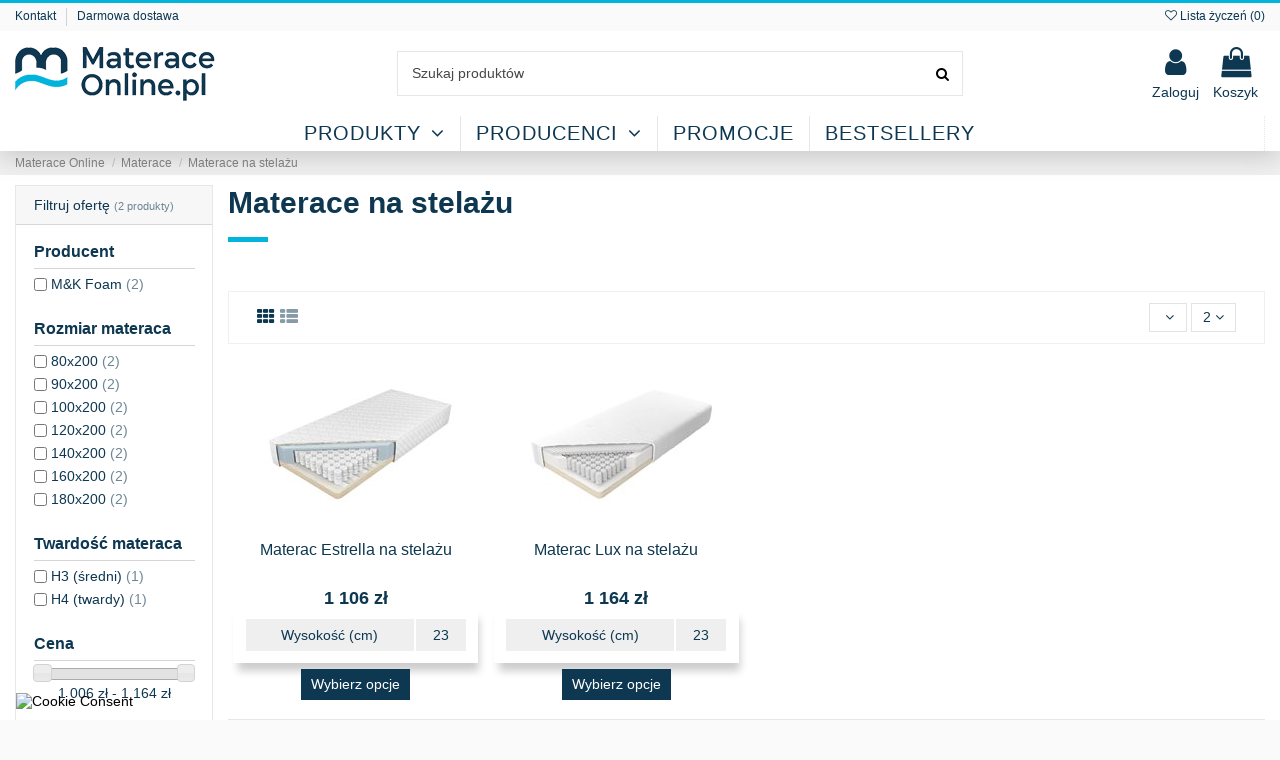

--- FILE ---
content_type: text/html; charset=utf-8
request_url: https://materaceonline.pl/610-materace-na-stelazu
body_size: 24964
content:
<!doctype html>

<html lang="pl">



<head>

    

        
  <meta charset="utf-8">


  <meta http-equiv="x-ua-compatible" content="ie=edge">



  <script async src="https://www.googletagmanager.com/gtag/js?id=G-NTD9VVJ9W8"></script>
<script>
  window.dataLayer = window.dataLayer || [];
  function gtag(){dataLayer.push(arguments);}
  gtag('js', new Date());

  gtag('config', 'G-NTD9VVJ9W8');
</script>
  





  <title>
			             Materace Ze Stelażem - Materac Na Stelażu Drewnianym - Materace Online
              </title>
  <meta name="description" content="
			             Materace na stelażu to rozwiązanie dla minimalistów ✔️ Alternatywa dla łóżka z materacem ✔️ Zapraszamy do konsultacji z ekspertami i zapoznania się z ofertą!
            ">
  <meta name="keywords" content="">
      
                                        <link rel="canonical" href="https://materaceonline.pl/610-materace-na-stelazu">
                        

  
          <link rel="alternate" href="https://materaceonline.pl/610-materace-na-stelazu" hreflang="pl">
            <link rel="alternate" href="https://materaceonline.pl/610-materace-na-stelazu" hreflang="x-default">
            



    <meta property="og:title" content="Materace Ze Stelażem - Materac Na Stelażu Drewnianym - Materace Online"/>
    <meta property="og:url" content="https://materaceonline.pl/610-materace-na-stelazu"/>
    <meta property="og:site_name" content="Materace Online"/>
    <meta property="og:description" content="Materace na stelażu to rozwiązanie dla minimalistów ✔️ Alternatywa dla łóżka z materacem ✔️ Zapraszamy do konsultacji z ekspertami i zapoznania się z ofertą!">
    <meta property="og:type" content="website">



            <meta property="og:image" content="https://materaceonline.pl/c/610-category_default/materace-na-stelazu.jpg">
        <meta property="og:image:width" content="1003">
        <meta property="og:image:height" content="200">
    





      <meta name="viewport" content="width=device-width, initial-scale=1">
  




  <link rel="icon" type="image/vnd.microsoft.icon" href="/img/favicon-7.ico?1761951610">
  <link rel="shortcut icon" type="image/x-icon" href="/img/favicon-7.ico?1761951610">
    


<link rel="preconnect" href="https://fonts.googleapis.com">
<link rel="preconnect" href="https://fonts.gstatic.com" crossorigin>
<link href="https://fonts.googleapis.com/css2?family=Raleway:wght@400;700&display=swap" rel="stylesheet">




<script type="application/ld+json">

{
"@context": "https://schema.org",
"@type": "Organization",
"url": "https://materaceonline.pl/",
"name": "Materace Online",
"logo": "/img/materace-logo-17619464487.jpg",
"@id": "#store-organization"
}

</script>




    <link rel="stylesheet" href="https://materaceonline.pl/modules/x13privacymanager/views/css/1.7/front.css" type="text/css" media="all">
    <link rel="stylesheet" href="https://materaceonline.pl/themes/warehouse/assets/css/theme.css" type="text/css" media="all">
    <link rel="stylesheet" href="https://materaceonline.pl/modules/eicaptcha/views/css/eicaptcha.css" type="text/css" media="all">
    <link rel="stylesheet" href="https://materaceonline.pl/modules/seigicookie/views/css/cookieconsent.css?v2" type="text/css" media="all">
    <link rel="stylesheet" href="https://materaceonline.pl/modules/ets_superspeed//views/css/ets_superspeed.css" type="text/css" media="all">
    <link rel="stylesheet" href="https://materaceonline.pl/modules/categoryslider/views/css/categoryslider.css" type="text/css" media="all">
    <link rel="stylesheet" href="https://materaceonline.pl/modules/payu/css/payu.css" type="text/css" media="all">
    <link rel="stylesheet" href="https://materaceonline.pl/modules/revsliderprestashop/public/assets/fonts/pe-icon-7-stroke/css/pe-icon-7-stroke.css" type="text/css" media="all">
    <link rel="stylesheet" href="https://materaceonline.pl/modules/revsliderprestashop/public/assets/css/settings.css" type="text/css" media="all">
    <link rel="stylesheet" href="https://materaceonline.pl/modules/x13privacymanager/views/css/front-shared.css" type="text/css" media="all">
    <link rel="stylesheet" href="https://materaceonline.pl/modules/paynow/views/css/front.css" type="text/css" media="all">
    <link rel="stylesheet" href="https://materaceonline.pl/js/jquery/ui/themes/base/minified/jquery-ui.min.css" type="text/css" media="all">
    <link rel="stylesheet" href="https://materaceonline.pl/js/jquery/ui/themes/base/minified/jquery.ui.theme.min.css" type="text/css" media="all">
    <link rel="stylesheet" href="https://materaceonline.pl/js/jquery/plugins/bxslider/jquery.bxslider.css" type="text/css" media="all">
    <link rel="stylesheet" href="https://materaceonline.pl/modules/x13infobar/views/css/front.css" type="text/css" media="all">
    <link rel="stylesheet" href="https://materaceonline.pl/modules/x13infobar/views/css/front_17.css" type="text/css" media="all">
    <link rel="stylesheet" href="https://materaceonline.pl/modules/iqitcompare/views/css/front.css" type="text/css" media="all">
    <link rel="stylesheet" href="https://materaceonline.pl/modules/iqitelementor/views/css/frontend.min.css" type="text/css" media="all">
    <link rel="stylesheet" href="https://materaceonline.pl/modules/iqitmegamenu/views/css/front.css" type="text/css" media="all">
    <link rel="stylesheet" href="https://materaceonline.pl/modules/iqitreviews/views/css/front.css" type="text/css" media="all">
    <link rel="stylesheet" href="https://materaceonline.pl/modules/iqitthemeeditor/views/css/custom_s_7.css" type="text/css" media="all">
    <link rel="stylesheet" href="https://materaceonline.pl/modules/iqitwishlist/views/css/front.css" type="text/css" media="all">
    <link rel="stylesheet" href="https://materaceonline.pl/modules/iqitextendedproduct/views/css/front.css" type="text/css" media="all">
    <link rel="stylesheet" href="https://materaceonline.pl/modules/ph_simpleblog/views/css/ph_simpleblog-17.css" type="text/css" media="all">
    <link rel="stylesheet" href="https://materaceonline.pl/modules/ph_simpleblog/css/custom.css" type="text/css" media="all">
    <link rel="stylesheet" href="https://materaceonline.pl/modules/iqitsociallogin/views/css/front.css" type="text/css" media="all">
    <link rel="stylesheet" href="https://materaceonline.pl/modules/featuresincatalog/views/css/ps17/style.css" type="text/css" media="all">
    <link rel="stylesheet" href="https://materaceonline.pl/modules/iqitmegamenu/views/css/iqitmegamenu_s_7.css" type="text/css" media="all">
    <link rel="stylesheet" href="https://materaceonline.pl/themes/warehouse/assets/css/font-awesome/css/font-awesome.css" type="text/css" media="all">
    <link rel="stylesheet" href="https://materaceonline.pl/js/jquery/ui/themes/base/jquery.ui.core.css" type="text/css" media="all">
    <link rel="stylesheet" href="https://materaceonline.pl/modules/pm_advancedsearch4/views/css/pm_advancedsearch4-17.css" type="text/css" media="all">
    <link rel="stylesheet" href="https://materaceonline.pl/modules/pm_advancedsearch4/views/css/pm_advancedsearch4_dynamic.css" type="text/css" media="all">
    <link rel="stylesheet" href="https://materaceonline.pl/modules/pm_advancedsearch4/views/css/selectize/selectize.css" type="text/css" media="all">
    <link rel="stylesheet" href="https://materaceonline.pl/themes/warehouse/assets/css/custom.css" type="text/css" media="all">
  



  

  <script type="text/javascript">
        var ASPath = "\/modules\/pm_advancedsearch4\/";
        var ASSearchUrl = "https:\/\/materaceonline.pl\/module\/pm_advancedsearch4\/advancedsearch4";
        var SCCconfig = {"_meta":{"module":"Powered by SEIGI Cookie & Consent module https:\/\/seigi.eu\/","version":"2.4.3","generated":"2026-01-20 22:40:38"},"cmv2_cats":{"analytics_storage":"analytics","ad_storage":"targeting","ad_user_data":"targeting","ad_personalization":"targeting","functionality_storage":"necessary","personalization_storage":"person_site","security_storage":"necessary"},"cookie_name":"seigi_cookie","cookie_expiration":182,"cookie_allow_remove":true,"autoremove_before_consent":true,"remove_cookie_tables":false,"enable_interval":true,"cookie_save_dot_domain":true,"force_consent":false,"gui_options":{"consent_modal":{"layout":"box","position":"bottom left","transition":"0"},"settings_modal":{"layout":"box","position":"right","transition":"0"}},"languages":{"pl":{"consent_modal":{"title":"\ud83c\udf6a U\u017cywamy ciasteczek!","description":"Cze\u015b\u0107, ta strona u\u017cywa wymaganych ciasteczek aby zapewni\u0107 poprawne dzia\u0142anie i ciasteczka trackingowe aby lepiej zrozumie\u0107 co Cie interesuje. To drugie b\u0119dzie dopiero po zaakceptowaniu. <button type=\"button\" data-cc=\"c-settings\" class=\"cc-link\">Pozw\u00f3l mi wybra\u0107<\/button>","buttons":[{"text":"Akceptuj","role":"accept_all","class":"c-bn c-btn-cta"},{"text":"Ustawienia","role":"","class":"c-bn"}],"primary_btn":{"text":"Zaakceptuj wszystko","role":"accept_all"}},"settings_modal":{"title":"<img src=\"https:\/\/materaceonline.pl\/img\/materace-logo-17619464487.jpg\" alt=\"Logo\" loading=\"lazy\" style=\"margin-left: -4px; margin-bottom: -5px; height: 35px\">","save_settings_btn":"Zapisz ustawienia","accept_all_btn":"Zaakceptuj wszystko","accept_all_btn_class":"c-btn-cta","reject_all_btn_class":"","save_settings_btn_class":"","close_btn_label":"Close","cookie_table_headers":[{"col1":"Cookie"},{"col2":"URL"},{"col3":"Exp."},{"col4":"Info"}],"blocks":[{"title":"U\u017cywanie ciasteczek","description":"U\u017cywamy plik\u00f3w cookie, aby zapewni\u0107 podstawowe funkcje witryny i ulepszy\u0107 korzystanie z niej. Mo\u017cesz wybra\u0107 dla ka\u017cdej kategorii opcj\u0119 w\u0142\u0105czenia\/wy\u0142\u0105czenia w dowolnym momencie. Aby uzyska\u0107 wi\u0119cej informacji na temat plik\u00f3w cookie i innych wra\u017cliwych danych, przeczytaj pe\u0142n\u0105 <a href=\"https:\/\/materaceonline.pl\/content\/37-polityka-prywatnosci-rodo-i-cookies-pl\" class=\"cc-link\">polityk\u0119 prywatno\u015bci<\/a>"},{"title":"Zgoda na przechowywanie niezb\u0119dnych ciasteczek","description":"Przez zaznaczenie tej opcji akceptujesz przechowywanie danych i ciasteczek niezb\u0119dnych do prawid\u0142owego funkcjonowania strony. Te pliki cookie s\u0105 wymagane do zapewnienia podstawowych funkcji, takich jak bezpiecze\u0144stwo, zarz\u0105dzanie sieci\u0105 oraz dost\u0119pno\u015b\u0107 strony. Nie s\u0105 one u\u017cywane do \u015bledzenia Twojej aktywno\u015bci na stronie i nie wymagaj\u0105 Twojej zgody zgodnie z obowi\u0105zuj\u0105cymi przepisami","toggle":{"value":"necessary","enabled":true,"readonly":true},"cookie_table":[{"col1":"Prestashop-","col2":"materaceonline.pl","col3":"20d","col4":"To jest podstawowe ciasteczko Prestashop\/thirty bees, kt\u00f3re jest u\u017cywane do przechowywania informacji o twoim koszyku i stanie logowania.","is_regex":true},{"col1":"PHPSESSID","col2":"materaceonline.pl","col3":"2y","col4":"Jest to ciasteczko sesyjne u\u017cywane przez PHP do utrzymywania stanu sesji u\u017cytkownika na stronach internetowych. Pozwala serwerowi na rozpoznawanie powracaj\u0105cych u\u017cytkownik\u00f3w i zapewnia ci\u0105g\u0142o\u015b\u0107 dzia\u0142a\u0144, takich jak utrzymanie zalogowania czy zawarto\u015bci koszyka zakupowego.","is_regex":true},{"col1":"seigi_cookie","col2":"materaceonline.pl","col3":"365d","col4":"Plik cookie przechowuj\u0105cy informacje o Twoich zgodach","is_regex":true}]},{"title":"Wydajno\u015b\u0107 i analityka","description":"Zaznaczaj\u0105c t\u0119 opcj\u0119, wyra\u017casz zgod\u0119 na przechowywanie danych i ciasteczek s\u0142u\u017c\u0105cych do analizy Twoich zachowa\u0144 na naszej stronie. Pozwala to na zbieranie informacji o tym, jak korzystasz z naszej strony internetowej, w tym kt\u00f3re strony odwiedzasz najcz\u0119\u015bciej oraz jak poruszasz si\u0119 mi\u0119dzy sekcjami. Informacje te s\u0105 wykorzystywane do ulepszania strony i dostosowywania jej do potrzeb u\u017cytkownik\u00f3w","toggle":{"value":"analytics","enabled":true,"readonly":false},"cookie_table":[{"col1":"^_ga","col2":"google.com","col3":"2y","col4":"D\u0142ugoterminowy identyfikator u\u017cywany do identyfikacji unikalnych u\u017cytkownik\u00f3w","is_regex":true},{"col1":"_gid","col2":"google.com","col3":"1d","col4":"Kr\u00f3tkoterminowy identyfikator u\u017cywany do identyfikacji unikalnych u\u017cytkownik\u00f3w"},{"col1":"_fbc","col2":"facebook.com","col3":"2y","col4":"Przechowuje warto\u015b\u0107 parametru fbclid","is_regex":true},{"col1":"_fbp","col2":"facebook.com","col3":"90d","col4":"Unikalny identyfikator u\u017cytkownika","is_regex":true}]},{"title":"Personalizacja Reklam","description":"Ta opcja umo\u017cliwia przechowywanie plik\u00f3w cookie i danych w celu dostosowania reklam do Twoich zainteresowa\u0144, zar\u00f3wno na tej stronie, jak i poza ni\u0105. Umo\u017cliwia to zbieranie i analizowanie Twojego zachowania na stronie w celu dostarczania ukierunkowanych reklam, kt\u00f3re lepiej odpowiadaj\u0105 Twoim preferencjom oraz mierzenia skuteczno\u015bci tych reklam.","toggle":{"value":"targeting","enabled":true,"readonly":false},"cookie_table":[{"col1":"fr","col2":"facebook.com","col3":"90d","col4":"Facebook Remarketing","is_regex":true}]},{"title":"Personalizacja Strony","description":"Wybieraj\u0105c t\u0119 opcj\u0119, wyra\u017casz zgod\u0119 na u\u017cywanie plik\u00f3w cookie oraz danych do poprawy Twojego do\u015bwiadczenia na stronie poprzez personalizacj\u0119 tre\u015bci i funkcji na podstawie Twoich wzorc\u00f3w u\u017cytkowania i preferencji. Obejmuje to dostosowywanie uk\u0142ad\u00f3w, rekomendacje tre\u015bci oraz inne funkcjonalno\u015bci strony, aby nawigacja by\u0142a bardziej relewantna i anga\u017cuj\u0105ca.","toggle":{"value":"person_site","enabled":true,"readonly":false}},{"title":"Bezpiecze\u0144stwo","description":"Wybieraj\u0105c t\u0119 opcj\u0119, akceptujesz u\u017cywanie plik\u00f3w cookie i danych niezb\u0119dnych do zapewnienia bezpiecze\u0144stwa strony i ochrony przed dzia\u0142aniami oszuka\u0144czymi. Te pliki cookie pomagaj\u0105 w autentykacji u\u017cytkownik\u00f3w, zapobiegaj\u0105 nieautoryzowanemu dost\u0119powi do kont u\u017cytkownik\u00f3w i zapewniaj\u0105 integralno\u015b\u0107 strony.","toggle":{"value":"security","enabled":true,"readonly":false}}]}}},"revision":2262130826};
        var as4_orderBySalesAsc = "Sprzeda\u017c: najpierw obni\u017c";
        var as4_orderBySalesDesc = "Sprzeda\u017c: najpierw najwy\u017csza";
        var chartUri = "https:\/\/materaceonline.pl\/module\/seigipricehistory\/ajax";
        var defaultAgreements = [];
        var elementorFrontendConfig = {"isEditMode":"","stretchedSectionContainer":"","is_rtl":"0"};
        var iqitTheme = {"rm_sticky":"down","rm_breakpoint":0,"op_preloader":"0","cart_style":"floating","cart_confirmation":"modal","h_layout":"2","f_fixed":"","f_layout":"3","h_absolute":"0","h_sticky":"header","hw_width":"inherit","hm_submenu_width":"default","h_search_type":"full","pl_lazyload":true,"pl_infinity":false,"pl_rollover":true,"pl_crsl_autoplay":false,"pl_slider_ld":4,"pl_slider_d":3,"pl_slider_t":2,"pl_slider_p":2,"pp_thumbs":"leftd","pp_zoom":"modal","pp_image_layout":"column","pp_tabs":"tabha"};
        var iqitcompare = {"nbProducts":0};
        var iqitextendedproduct = {"speed":"70"};
        var iqitfdc_from = 0;
        var iqitmegamenu = {"sticky":"false","containerSelector":"#wrapper > .container"};
        var iqitreviews = [];
        var iqitwishlist = {"nbProducts":0};
        var prestashop = {"currency":{"name":"Z\u0142oty polski","iso_code":"PLN","iso_code_num":"985","sign":"z\u0142"},"customer":{"lastname":null,"firstname":null,"email":null,"birthday":null,"newsletter":null,"newsletter_date_add":null,"optin":null,"website":null,"company":null,"siret":null,"ape":null,"is_logged":false,"gender":{"type":null,"name":null},"addresses":[]},"language":{"name":"Polski (Polish)","iso_code":"pl","locale":"pl-PL","language_code":"pl","is_rtl":"0","date_format_lite":"Y-m-d","date_format_full":"Y-m-d H:i:s","id":1},"page":{"title":"","canonical":"https:\/\/materaceonline.pl\/610-materace-na-stelazu","meta":{"title":"Materace Ze Stela\u017cem - Materac Na Stela\u017cu Drewnianym - Materace Online","description":"Materace na stela\u017cu to rozwi\u0105zanie dla minimalist\u00f3w \u2714\ufe0f Alternatywa dla \u0142\u00f3\u017cka z materacem \u2714\ufe0f Zapraszamy do konsultacji z ekspertami i zapoznania si\u0119 z ofert\u0105!","keywords":"","robots":"index"},"page_name":"category","body_classes":{"lang-pl":true,"lang-rtl":false,"country-PL":true,"currency-PLN":true,"layout-left-column":true,"page-category":true,"tax-display-enabled":true,"category-id-610":true,"category-Materace na stela\u017cu":true,"category-id-parent-79":true,"category-depth-level-3":true},"admin_notifications":[]},"shop":{"name":"Materace Online","logo":"\/img\/materace-logo-17619464487.jpg","stores_icon":"\/img\/logo_stores.png","favicon":"\/img\/favicon-7.ico"},"urls":{"base_url":"https:\/\/materaceonline.pl\/","current_url":"https:\/\/materaceonline.pl\/610-materace-na-stelazu","shop_domain_url":"https:\/\/materaceonline.pl","img_ps_url":"https:\/\/materaceonline.pl\/img\/","img_cat_url":"https:\/\/materaceonline.pl\/img\/c\/","img_lang_url":"https:\/\/materaceonline.pl\/img\/l\/","img_prod_url":"https:\/\/materaceonline.pl\/img\/p\/","img_manu_url":"https:\/\/materaceonline.pl\/img\/m\/","img_sup_url":"https:\/\/materaceonline.pl\/img\/su\/","img_ship_url":"https:\/\/materaceonline.pl\/img\/s\/","img_store_url":"https:\/\/materaceonline.pl\/img\/st\/","img_col_url":"https:\/\/materaceonline.pl\/img\/co\/","img_url":"https:\/\/materaceonline.pl\/themes\/warehouse\/assets\/img\/","css_url":"https:\/\/materaceonline.pl\/themes\/warehouse\/assets\/css\/","js_url":"https:\/\/materaceonline.pl\/themes\/warehouse\/assets\/js\/","pic_url":"https:\/\/materaceonline.pl\/upload\/","pages":{"address":"https:\/\/materaceonline.pl\/adres","addresses":"https:\/\/materaceonline.pl\/adresy","authentication":"https:\/\/materaceonline.pl\/logowanie","cart":"https:\/\/materaceonline.pl\/koszyk","category":"https:\/\/materaceonline.pl\/index.php?controller=category","cms":"https:\/\/materaceonline.pl\/index.php?controller=cms","contact":"https:\/\/materaceonline.pl\/kontakt","discount":"https:\/\/materaceonline.pl\/rabaty","guest_tracking":"https:\/\/materaceonline.pl\/sledzenie-zamowien-gosci","history":"https:\/\/materaceonline.pl\/historia-zamowien","identity":"https:\/\/materaceonline.pl\/dane-osobiste","index":"https:\/\/materaceonline.pl\/","my_account":"https:\/\/materaceonline.pl\/moje-konto","order_confirmation":"https:\/\/materaceonline.pl\/potwierdzenie-zamowienia","order_detail":"https:\/\/materaceonline.pl\/index.php?controller=order-detail","order_follow":"https:\/\/materaceonline.pl\/sledzenie-zamowienia","order":"https:\/\/materaceonline.pl\/zam\u00f3wienie","order_return":"https:\/\/materaceonline.pl\/index.php?controller=order-return","order_slip":"https:\/\/materaceonline.pl\/potwierdzenie-zwrotu","pagenotfound":"https:\/\/materaceonline.pl\/nie-znaleziono-strony","password":"https:\/\/materaceonline.pl\/odzyskiwanie-hasla","pdf_invoice":"https:\/\/materaceonline.pl\/index.php?controller=pdf-invoice","pdf_order_return":"https:\/\/materaceonline.pl\/index.php?controller=pdf-order-return","pdf_order_slip":"https:\/\/materaceonline.pl\/index.php?controller=pdf-order-slip","prices_drop":"https:\/\/materaceonline.pl\/promocje","product":"https:\/\/materaceonline.pl\/index.php?controller=product","search":"https:\/\/materaceonline.pl\/szukaj","sitemap":"https:\/\/materaceonline.pl\/Mapa strony","stores":"https:\/\/materaceonline.pl\/nasze-sklepy","supplier":"https:\/\/materaceonline.pl\/dostawcy","register":"https:\/\/materaceonline.pl\/logowanie?create_account=1","order_login":"https:\/\/materaceonline.pl\/zam\u00f3wienie?login=1"},"alternative_langs":{"pl":"https:\/\/materaceonline.pl\/610-materace-na-stelazu"},"theme_assets":"\/themes\/warehouse\/assets\/","actions":{"logout":"https:\/\/materaceonline.pl\/?mylogout="},"no_picture_image":{"bySize":{"small_default":{"url":"https:\/\/materaceonline.pl\/img\/p\/pl-default-small_default.jpg","width":102,"height":77},"cart_default":{"url":"https:\/\/materaceonline.pl\/img\/p\/pl-default-cart_default.jpg","width":125,"height":94},"home_default":{"url":"https:\/\/materaceonline.pl\/img\/p\/pl-default-home_default.jpg","width":236,"height":177},"medium_default":{"url":"https:\/\/materaceonline.pl\/img\/p\/pl-default-medium_default.jpg","width":452,"height":339},"large_default":{"url":"https:\/\/materaceonline.pl\/img\/p\/pl-default-large_default.jpg","width":1024,"height":768},"thickbox_default":{"url":"https:\/\/materaceonline.pl\/img\/p\/pl-default-thickbox_default.jpg","width":1024,"height":768}},"small":{"url":"https:\/\/materaceonline.pl\/img\/p\/pl-default-small_default.jpg","width":102,"height":77},"medium":{"url":"https:\/\/materaceonline.pl\/img\/p\/pl-default-medium_default.jpg","width":452,"height":339},"large":{"url":"https:\/\/materaceonline.pl\/img\/p\/pl-default-thickbox_default.jpg","width":1024,"height":768},"legend":""}},"configuration":{"display_taxes_label":true,"display_prices_tax_incl":true,"is_catalog":false,"show_prices":true,"opt_in":{"partner":false},"quantity_discount":{"type":"price","label":"Cena"},"voucher_enabled":1,"return_enabled":1},"field_required":[],"breadcrumb":{"links":[{"title":"Strona g\u0142\u00f3wna","url":"https:\/\/materaceonline.pl\/"},{"title":"","url":"https:\/\/materaceonline.pl\/79-"},{"title":"Materace na stela\u017cu","url":"https:\/\/materaceonline.pl\/610-materace-na-stelazu"}],"count":3},"link":{"protocol_link":"https:\/\/","protocol_content":"https:\/\/"},"time":1768947005,"static_token":"22c89f8607abf094d8f48bed41410b13","token":"707b51b981e26ea35c85982512658eef","cart":{"products":[],"totals":{"total":{"type":"total","label":"Razem","amount":0,"value":"0\u00a0z\u0142"},"total_including_tax":{"type":"total","label":"Suma (brutto)","amount":0,"value":"0\u00a0z\u0142"},"total_excluding_tax":{"type":"total","label":"Suma (netto)","amount":0,"value":"0\u00a0z\u0142"}},"subtotals":{"products":{"type":"products","label":"Produkt(y)","amount":0,"value":"0\u00a0z\u0142"},"discounts":null,"shipping":{"type":"shipping","label":"Wysy\u0142ka","amount":0,"value":"Za darmo!"},"tax":null},"products_count":0,"summary_string":"0 sztuk","vouchers":{"allowed":1,"added":[]},"discounts":[],"minimalPurchase":0,"minimalPurchaseRequired":""}};
        var sph_combs = 1;
        var sph_translations = {"reduction":"Cena obni\u017cona o","price":"Cena","unavailable":""};
      </script>



  <script type="text/javascript">
var sp_link_base ='https://materaceonline.pl';
</script>

<script type="text/javascript">
function renderDataAjax(jsonData)
{
    for (var key in jsonData) {
	    if(key=='java_script')
        {
            $('body').append(jsonData[key]);
        }
        else
            if($('#ets_speed_dy_'+key).length)
              $('#ets_speed_dy_'+key).replaceWith(jsonData[key]);  
    }
    if($('#header .shopping_cart').length && $('#header .cart_block').length)
    {
        var shopping_cart = new HoverWatcher('#header .shopping_cart');
        var cart_block = new HoverWatcher('#header .cart_block');
        $("#header .shopping_cart a:first").live("hover",
            function(){
    			if (ajaxCart.nb_total_products > 0 || parseInt($('.ajax_cart_quantity').html()) > 0)
    				$("#header .cart_block").stop(true, true).slideDown(450);
    		},
    		function(){
    			setTimeout(function(){
    				if (!shopping_cart.isHoveringOver() && !cart_block.isHoveringOver())
    					$("#header .cart_block").stop(true, true).slideUp(450);
    			}, 200);
    		}
        );
    }
    if(jsonData['custom_js'])
        $('head').append('<script src="'+sp_link_base+'/modules/ets_superspeed/views/js/script_custom.js"></javascript');
}
</script>

<style>
.layered_filter_ul .radio,.layered_filter_ul .checkbox {
    display: inline-block;
}
</style>    <script type="text/javascript">
     var categoryslider_loop=0;
     var categoryslider_width=0;
     var categoryslider_speed=0;
     var categoryslider_pause=0;
    </script>
<script type="text/javascript">
            //Recaptcha CallBack Function
            var onloadCallback = function() {
                //Fix captcha box issue in ps 1.7.7
                if ( ! document.getElementById("captcha-box")){
                        var container = document.createElement("div");
                        container.setAttribute("id","captcha-box");
                        if ( null !== document.querySelector(".form-fields") ){
                             document.querySelector(".form-fields").appendChild(container);
                        }
                }
                if ( document.getElementById("captcha-box")){
                    grecaptcha.render("captcha-box", {"theme" : "light", "sitekey" : "6Lei43EUAAAAAJjLqU_O_-bWFkPIhM9LQQ0L3zpC"});
                } else {
                    console.warn("eicaptcha: unable to add captcha-box placeholder to display captcha ( not an error when form is submited sucessfully )");
                }
            };
            </script><style>
:root {
  --scc-color: #2d4156;
  --scc-color-hov: #1d2e38;
  --scc-b1-order: 1;
  --scc-b2-order: 2;
  --scc-b3-order: 3;
} 
</style><script type="text/javascript">
//<![CDATA[
	var combinationsInCatalogData = JSON.parse('{\"show_features\":\"1\",\"show_features_home\":\"0\",\"features_title\":{\"1\":\"\"},\"features_group_7\":true,\"features_group_63\":true,\"features_group_67\":true,\"features_group_10\":true,\"features_group_66\":true,\"features_group_79\":true,\"features_group_26\":true,\"features_group_33\":true,\"features_group_30\":true,\"features_group_43\":true,\"features_group_44\":true,\"features_group_45\":true,\"features_group_46\":true,\"features_group_47\":true,\"features_group_48\":true,\"features_group_49\":true,\"features_group_50\":true,\"features_group_58\":true,\"features_group_69\":true,\"features_group_41\":true,\"features_group_52\":true,\"features_group_55\":true,\"features_group_53\":true,\"features_group_54\":true,\"features_group_57\":true,\"features_group_36\":true,\"features_group_35\":true,\"features_group_34\":true,\"features_group_59\":true,\"features_group_60\":true,\"features_group_61\":true,\"features_group_37\":true,\"features_group_51\":true,\"features_group_31\":true,\"features_group_39\":true,\"features_group_40\":true,\"features_group_56\":true,\"features_group_64\":true,\"features_group_65\":true,\"features_group_42\":true,\"features_group_73\":true,\"features_group_74\":true,\"features_group_81\":true,\"show_descriptions\":\"0\",\"show_descriptions_home\":\"1\",\"description_type\":\"0\",\"description_char_count\":\"70\",\"miniature_thumbnail_container_path\":\".thumbnail-container\",\"opened_tab\":\"features\"}');
	var formFields = JSON.parse('[{\"type\":\"switch\",\"label\":\"Pokaza\\u0107 cechy produkt\\u00f3w w spisach produkt\\u00f3w\",\"desc\":\"Mo\\u017cecie pokaza\\u0107 cechy produkt\\u00f3w w podgl\\u0105dach produkt\\u00f3w w ka\\u017cdej kategorii produkt\\u00f3w, w spisie produkt\\u00f3w w wynikach wyszukiwania, w spisie najcz\\u0119\\u015bciej sprzedawanych produkt\\u00f3w, itd. \",\"name\":\"show_features\",\"required\":false,\"class\":\"showFeatures\",\"is_bool\":true,\"values\":[{\"id\":\"show_features_on\",\"value\":1,\"label\":\"Tak\"},{\"id\":\"show_features_off\",\"value\":0,\"label\":\"Nie\"}],\"init_value\":\"0\",\"element_path\":\"input[name=\\\"show_features\\\"]:eq(0)\",\"tab\":\"features\"},{\"type\":\"switch\",\"label\":\"Pokaza\\u0107 cechy na stronie g\\u0142\\u00f3wnej\",\"desc\":\"Mo\\u017cecie pokazywa\\u0107 cechy produkt\\u00f3w w podgl\\u0105dach produkt\\u00f3w na stronie g\\u0142\\u00f3wnej \",\"name\":\"show_features_home\",\"required\":false,\"class\":\"showFeaturesHome\",\"is_bool\":true,\"values\":[{\"id\":\"show_features_home_on\",\"value\":1,\"label\":\"Tak\"},{\"id\":\"show_features_home_off\",\"value\":0,\"label\":\"Nie\"}],\"init_value\":\"1\",\"element_path\":\"input[name=\\\"show_features_home\\\"]:eq(0)\",\"tab\":\"features\"},{\"type\":\"text\",\"label\":\"Nag\\u0142\\u00f3wek cech\",\"name\":\"features_title\",\"class\":\"featuresTitle\",\"required\":false,\"lang\":true,\"desc\":\"Mo\\u017cecie nastawi\\u0107 etykiet\\u0119 albo nag\\u0142\\u00f3wek dla tabelki cech. Je\\u015bli nie wype\\u0142nicie tego pola i b\\u0119dzie ono puste, to \\u017caden nag\\u0142\\u00f3wek nie b\\u0119dzie pokazany. \",\"init_value\":\"Features\",\"element_path\":\".featuresTitle:eq(0)\",\"tab\":\"features\"},{\"type\":\"checkbox\",\"label\":\"Nie pokazywa\\u0107 tych cech:\",\"desc\":\"Mo\\u017cecie wybra\\u0107, kt\\u00f3re cechy nie b\\u0119d\\u0105 pokazywane dla produkt\\u00f3w w tabelce cech \",\"name\":\"features\",\"class\":\"featuresGroup\",\"values\":{\"query\":[{\"id\":\"group_7\",\"name\":\"Szeroko\\u015b\\u0107 (cm)\",\"val\":\"7\"},{\"id\":\"group_63\",\"name\":\"Szeroko\\u015b\\u0107 po roz\\u0142o\\u017ceniu (cm)\",\"val\":\"63\"},{\"id\":\"group_8\",\"name\":\"Wysoko\\u015b\\u0107 (cm)\",\"val\":\"8\"},{\"id\":\"group_67\",\"name\":\"Wysoko\\u015b\\u0107 do siedziska (cm)\",\"val\":\"67\"},{\"id\":\"group_10\",\"name\":\"G\\u0142\\u0119boko\\u015b\\u0107 (cm)\",\"val\":\"10\"},{\"id\":\"group_66\",\"name\":\"G\\u0142\\u0119boko\\u015b\\u0107 po roz\\u0142o\\u017ceniu (cm)\",\"val\":\"66\"},{\"id\":\"group_79\",\"name\":\"Stela\\u017c w komplecie\",\"val\":\"79\"},{\"id\":\"group_26\",\"name\":\"Forma dostarczanych mebli\",\"val\":\"26\"},{\"id\":\"group_33\",\"name\":\"Pojemnik na po\\u015bciel\",\"val\":\"33\"},{\"id\":\"group_30\",\"name\":\"Wymagany rozmiar materaca\",\"val\":\"30\"},{\"id\":\"group_43\",\"name\":\"Rodzaj drewna\",\"val\":\"43\"},{\"id\":\"group_44\",\"name\":\"Ilo\\u015b\\u0107 listew\",\"val\":\"44\"},{\"id\":\"group_45\",\"name\":\"Listwy gi\\u0119te\",\"val\":\"45\"},{\"id\":\"group_46\",\"name\":\"Regulacja twardo\\u015bci\",\"val\":\"46\"},{\"id\":\"group_47\",\"name\":\"Pas wzmacniaj\\u0105cy\",\"val\":\"47\"},{\"id\":\"group_48\",\"name\":\"Regulacja zag\\u0142\\u00f3wka\",\"val\":\"48\"},{\"id\":\"group_49\",\"name\":\"Regulacja podn\\u00f3\\u017cka\",\"val\":\"49\"},{\"id\":\"group_50\",\"name\":\"Rodzaj pilota\",\"val\":\"50\"},{\"id\":\"group_58\",\"name\":\"Twardo\\u015b\\u0107 materaca\",\"val\":\"58\"},{\"id\":\"group_69\",\"name\":\"Materac w komplecie\",\"val\":\"69\"},{\"id\":\"group_41\",\"name\":\"Typ materaca\",\"val\":\"41\"},{\"id\":\"group_52\",\"name\":\"Rodzaj materaca\",\"val\":\"52\"},{\"id\":\"group_55\",\"name\":\"Rodzaj spr\\u0119\\u017cyn\",\"val\":\"55\"},{\"id\":\"group_53\",\"name\":\"Rodzaj lateksu\",\"val\":\"53\"},{\"id\":\"group_54\",\"name\":\"Rodzaj pianki\",\"val\":\"54\"},{\"id\":\"group_57\",\"name\":\"Konstrukcja wk\\u0142adu materaca\",\"val\":\"57\"},{\"id\":\"group_36\",\"name\":\"Wk\\u0142ad materaca - g\\u00f3ra\",\"val\":\"36\"},{\"id\":\"group_35\",\"name\":\"Wk\\u0142ad materaca - \\u015brodek\",\"val\":\"35\"},{\"id\":\"group_34\",\"name\":\"Wk\\u0142ad materaca - d\\u00f3\\u0142\",\"val\":\"34\"},{\"id\":\"group_59\",\"name\":\"Rodzaj poduszki\",\"val\":\"59\"},{\"id\":\"group_60\",\"name\":\"Wk\\u0142ad poduszki\",\"val\":\"60\"},{\"id\":\"group_61\",\"name\":\"Pozycje spania\",\"val\":\"61\"},{\"id\":\"group_37\",\"name\":\"Pokrowiec\",\"val\":\"37\"},{\"id\":\"group_51\",\"name\":\"Forma dostarczanego materaca\",\"val\":\"51\"},{\"id\":\"group_31\",\"name\":\"Gwarancja (lata)\",\"val\":\"31\"},{\"id\":\"group_39\",\"name\":\"Gwarancja na wk\\u0142ad materaca (lata)\",\"val\":\"39\"},{\"id\":\"group_40\",\"name\":\"Gwarancja na pokrowiec (lata)\",\"val\":\"40\"},{\"id\":\"group_56\",\"name\":\"Nietypowy rozmiar\",\"val\":\"56\"},{\"id\":\"group_64\",\"name\":\"Rodzaj wype\\u0142niania\",\"val\":\"64\"},{\"id\":\"group_65\",\"name\":\"Pora roku\",\"val\":\"65\"},{\"id\":\"group_42\",\"name\":\"Producent\",\"val\":\"42\"},{\"id\":\"group_73\",\"name\":\"Wymiary materaca\",\"val\":\"73\"},{\"id\":\"group_74\",\"name\":\"Wyr\\u00f3b medyczny\",\"val\":\"74\"},{\"id\":\"group_81\",\"name\":\"Promocja\",\"val\":\"81\"}],\"id\":\"id\",\"name\":\"name\",\"value\":\"0\"},\"init_value\":\"0\",\"element_path\":\".featuresGroup:eq(0)\",\"tab\":\"features\"},{\"type\":\"switch\",\"label\":\"Pokaza\\u0107 opisy produkt\\u00f3w w spisach produkt\\u00f3w\",\"desc\":\"Mo\\u017cecie pokaza\\u0107 opisy produkt\\u00f3w w podgl\\u0105dach produkt\\u00f3w w ka\\u017cdej kategorii produkt\\u00f3w, w spisie produkt\\u00f3w w wynikach wyszukiwania, w spisie najcz\\u0119\\u015bciej sprzedawanych produkt\\u00f3w, itd. \",\"name\":\"show_descriptions\",\"required\":false,\"class\":\"showDescriptions\",\"is_bool\":true,\"values\":[{\"id\":\"show_descriptions_on\",\"value\":1,\"label\":\"Tak\"},{\"id\":\"show_descriptions_off\",\"value\":0,\"label\":\"Nie\"}],\"init_value\":\"0\",\"element_path\":\"input[name=\\\"show_descriptions\\\"]:eq(0)\",\"tab\":\"descriptions\"},{\"type\":\"switch\",\"label\":\"Pokaza\\u0107 opisy produkt\\u00f3w na stronie g\\u0142\\u00f3wnej\",\"desc\":\"Mo\\u017cecie pokazywa\\u0107 opisy produkt\\u00f3w w podgl\\u0105dach produkt\\u00f3w na stronie g\\u0142\\u00f3wnej \",\"name\":\"show_descriptions_home\",\"required\":false,\"class\":\"showDescriptionsHome\",\"is_bool\":true,\"values\":[{\"id\":\"show_descriptions_home_on\",\"value\":1,\"label\":\"Tak\"},{\"id\":\"show_descriptions_home_off\",\"value\":0,\"label\":\"Nie\"}],\"init_value\":\"1\",\"element_path\":\"input[name=\\\"show_descriptions_home\\\"]:eq(0)\",\"tab\":\"descriptions\"},{\"type\":\"radio\",\"label\":\"Rodzaj opisu do wy\\u015bwietlenia:\",\"desc\":\"Mo\\u017cecie wybra\\u0107 czy w podgl\\u0105dach produkt\\u00f3w b\\u0119dzie wy\\u015bwietlany kr\\u00f3tki opis albo d\\u0142ugi opis. Opis mo\\u017cna te\\u017c przyci\\u0105\\u0107 do okre\\u015blonej ilo\\u015bci znak\\u00f3w za po\\u015brednictwem pola \\u201ePrzyci\\u0105\\u0107 opis produktu do okre\\u015blonej ilo\\u015bci znak\\u00f3w\\u201d. \",\"name\":\"description_type\",\"required\":false,\"class\":\"descriptionType\",\"values\":[{\"id\":\"description_type_0\",\"value\":0,\"label\":\"Kr\\u00f3tki opis\"},{\"id\":\"description_type_1\",\"value\":1,\"label\":\"D\\u0142ugi opis\"}],\"init_value\":\"0\",\"element_path\":\"input[name=\\\"description_type\\\"]:eq(0)\",\"tab\":\"descriptions\"},{\"type\":\"text\",\"label\":\"Przyci\\u0105\\u0107 opis do okre\\u015blonej ilo\\u015bci znak\\u00f3w\",\"name\":\"description_char_count\",\"class\":\"descriptionCharCount\",\"required\":false,\"desc\":\"Za po\\u015brednictwem tego pola mo\\u017cecie przyci\\u0105\\u0107 opis w podgl\\u0105dach produkt\\u00f3w do wybranej ilo\\u015bci znak\\u00f3w. Je\\u015bli nie wype\\u0142nicie tego pola, to opis nie zostanie przyci\\u0119ty i b\\u0119dzie wy\\u015bwietlony w pe\\u0142nej d\\u0142ugo\\u015bci. \",\"init_value\":\"70\",\"element_path\":\"input[name=\\\"description_char_count\\\"]:eq(0)\",\"tab\":\"descriptions\"},{\"type\":\"text\",\"label\":\"\\u015acie\\u017cka do miniaturki produktu\",\"name\":\"miniature_thumbnail_container_path\",\"class\":\"miniatureThumbnailContainerPath\",\"required\":false,\"lang\":false,\"desc\":\"Mo\\u017cecie ustawi\\u0107 \\u015bcie\\u017ck\\u0119 HTML do miniaturki produktu \",\"init_value\":\".thumbnail-container\",\"element_path\":\"input[name=\\\"miniature_thumbnail_container_path\\\"]:eq(0)\",\"tab\":\"advanced\"},{\"type\":\"hidden\",\"label\":\"Sekcja otwarta\",\"name\":\"opened_tab\",\"required\":false,\"class\":\"openedTab\",\"values\":[{\"id\":\"features\",\"value\":\"features\",\"label\":\"features\"},{\"id\":\"descriptions\",\"value\":\"descriptions\",\"label\":\"descriptions\"},{\"id\":\"advanced\",\"value\":\"advanced\",\"label\":\"advanced\"}],\"init_value\":\"features\"}]');
//]]>
</script>


  <!-- START OF DOOFINDER ADD TO CART SCRIPT -->
  <script>
    let item_link;
    document.addEventListener('doofinder.cart.add', function(event) {

      item_link = event.detail.link;

      const checkIfCartItemHasVariation = (cartObject) => {
        return (cartObject.item_id === cartObject.grouping_id) ? false : true;
      }

      /**
      * Returns only ID from string
      */
      const sanitizeVariationID = (variationID) => {
        return variationID.replace(/\D/g, "")
      }

      doofinderManageCart({
        cartURL          : "https://materaceonline.pl/koszyk",  //required for prestashop 1.7, in previous versions it will be empty.
        cartToken        : "22c89f8607abf094d8f48bed41410b13",
        productID        : checkIfCartItemHasVariation(event.detail) ? event.detail.grouping_id : event.detail.item_id,
        customizationID  : checkIfCartItemHasVariation(event.detail) ? sanitizeVariationID(event.detail.item_id) : 0,   // If there are no combinations, the value will be 0
        quantity         : event.detail.amount,
        statusPromise    : event.detail.statusPromise,
        itemLink         : event.detail.link,
        group_id         : event.detail.group_id
      });
    });
  </script>
  <!-- END OF DOOFINDER ADD TO CART SCRIPT -->

  <!-- START OF DOOFINDER INTEGRATIONS SUPPORT -->
  <script data-keepinline>
    var dfKvCustomerEmail;
    if ('undefined' !== typeof klCustomer && "" !== klCustomer.email) {
      dfKvCustomerEmail = klCustomer.email;
    }
  </script>
  <!-- END OF DOOFINDER INTEGRATIONS SUPPORT -->

  <!-- START OF DOOFINDER UNIQUE SCRIPT -->
  <script data-keepinline>
    
    (function(w, k) {w[k] = window[k] || function () { (window[k].q = window[k].q || []).push(arguments) }})(window, "doofinderApp")
    

    // Custom personalization:
    doofinderApp("config", "language", "pl");
    doofinderApp("config", "currency", "PLN");
      </script>
  <script src="https://eu1-config.doofinder.com/2.x/406dcd03-55ad-4065-a33a-38238e25f14d.js" async></script>
  <!-- END OF DOOFINDER UNIQUE SCRIPT -->






<script type="application/ld+json">{
"@context": "http://schema.org",
"@type": "LocalBusiness",
"address": {
"@type": "PostalAddress",
"addressLocality": "Gorzów Wielkopolski",
"streetAddress": "Przemysłowa 10",
"postalCode": "66-400",
"addressRegion": "Lubuskie",
"addressCountry": "Polska"
},
"name": "Dreamland",
"legalName": "Dreamland",
"alternateName": "Materace online",
"brand": "Materace online",
"email": "sklep@materaceonline.pl",
"telephone": "95 7288 239",
"image":"https://materaceonline.pl/img/materace-logo-16081965477.jpg",
"logo":"https://materaceonline.pl/img/materace-logo-16081965477.jpg",
"priceRange": "PLN",
"url": "https://materaceonline.pl/",
"openingHours": "10:00-18:00",
"sameAs": ["https://www.facebook.com/MateraceOnline/", "https://twitter.com/MateraceO","https://www.youtube.com/channel/UCwmOb0SRm7GJdFi_5957Aow"]
}</script>



    
    

    </head>
<body id="category" class="lang-pl country-pl currency-pln layout-left-column page-category tax-display-enabled category-id-610 category-materace-na-stelazu category-id-parent-79 category-depth-level-3 body-desktop-header-style-w-2">






    



<main id="main-page-content"  >

    

        
    



    <header id="header" class="desktop-header-style-w-2">

        

            
  <div class="header-banner">
    
  </div>




            <nav class="header-nav">
        <div class="container">
    
        <div class="row justify-content-between">
            <div class="col col-auto col-md left-nav">
                                            <div class="block-iqitlinksmanager block-iqitlinksmanager-2 block-links-inline d-inline-block">
            <ul>
                                                            <li>
                            <a
                                    href="https://materaceonline.pl/kontakt"
                                                                                                    >
                                Kontakt
                            </a>
                        </li>
                                                                                <li>
                            <a
                                    href=""
                                                                                                    >
                                Darmowa dostawa
                            </a>
                        </li>
                                                </ul>
        </div>
    
            </div>
            <div class="col col-auto center-nav text-center">
                
             </div>
            <div class="col col-auto col-md right-nav text-right">
                <div class="d-inline-block">
    <a href="//materaceonline.pl/module/iqitwishlist/view">
        <i class="fa fa-heart-o" aria-hidden="true"></i> <span class="hidden-sm-down">Lista życzeń</span> (<span
                id="iqitwishlist-nb"></span>)
    </a>
</div>

             </div>
        </div>

                        </div>
            </nav>
        



<div id="desktop-header" class="desktop-header-style-2">
            
<div class="header-top">
    <div id="desktop-header-container" class="container">
        <div class="row align-items-center">
                            <div class="col col-auto col-header-left">
                    <div id="desktop_logo">
                        <a href="https://materaceonline.pl/">
                            <img class="logo img-fluid"
                                 src="/img/materace-logo-17619464487.jpg"                                  alt="Materace Online">
                        </a>
                    </div>
                    
                </div>
                <div class="col col-header-center">
                                        <!-- Block search module TOP -->

<!-- Block search module TOP -->
<div id="search_widget" class="search-widget" data-search-controller-url="https://materaceonline.pl/module/iqitsearch/searchiqit">
    <form method="get" action="https://materaceonline.pl/module/iqitsearch/searchiqit">
        <div class="input-group">
            <input type="text" name="s" value="" data-all-text="Pokaż wszystkie"
                   data-blog-text="Blog post"
                   data-product-text="Produkt"
                   data-brands-text="Marka"
                   placeholder="Szukaj produktów" class="form-control form-search-control" />
            <button type="submit" class="search-btn">
                <i class="fa fa-search"></i>
            </button>
        </div>
    </form>
</div>
<!-- /Block search module TOP -->

<!-- /Block search module TOP -->


                    
                </div>
                        <div class="col col-auto col-header-right">
                <div class="row no-gutters justify-content-end">

                    
                                            <div id="header-user-btn" class="col col-auto header-btn-w header-user-btn-w">
            <a href="https://materaceonline.pl/moje-konto"
           title="Zaloguj się do swojego konta"
           rel="nofollow" class="header-btn header-user-btn">
            <i class="fa fa-user fa-fw icon" aria-hidden="true"></i>
            <span class="title">Zaloguj</span>
        </a>
    </div>









                                        

                    

                                            
                                                    <div id="ps-shoppingcart-wrapper" class="col col-auto">
    <div id="ps-shoppingcart"
         class="header-btn-w header-cart-btn-w ps-shoppingcart dropdown">
         <div id="blockcart" class="blockcart cart-preview"
         data-refresh-url="//materaceonline.pl/module/ps_shoppingcart/ajax">
        <a id="cart-toogle" class="cart-toogle header-btn header-cart-btn" data-toggle="dropdown" data-display="static">
            <i class="fa fa-shopping-bag fa-fw icon" aria-hidden="true"><span class="cart-products-count-btn  d-none">0</span></i>
            <span class="info-wrapper">
            <span class="title">Koszyk</span>
            <span class="cart-toggle-details">
            <span class="text-faded cart-separator"> / </span>
                            Pusty
                        </span>
            </span>
        </a>
        <div id="_desktop_blockcart-content" class="dropdown-menu-custom dropdown-menu">
    <div id="blockcart-content" class="blockcart-content" >
        <div class="cart-title">
            <span class="modal-title">Twój koszyk</span>
            <button type="button" id="js-cart-close" class="close">
                <span>×</span>
            </button>
            <hr>
        </div>
                    <span class="no-items">W koszyku nie ma jeszcze produktów</span>
            </div>
</div> </div>




    </div>
</div>
                                                
                                    </div>
                
            </div>
            <div class="col-12">
                <div class="row">
                    
                </div>
            </div>
        </div>
    </div>
</div>
<div class="container iqit-megamenu-container">	<div id="iqitmegamenu-wrapper" class="iqitmegamenu-wrapper iqitmegamenu-all">
		<div class="container container-iqitmegamenu">
		<div id="iqitmegamenu-horizontal" class="iqitmegamenu  clearfix" role="navigation">

								
				<nav id="cbp-hrmenu" class="cbp-hrmenu cbp-horizontal cbp-hrsub-narrow">
					<ul>
												<li id="cbp-hrmenu-tab-56" class="cbp-hrmenu-tab cbp-hrmenu-tab-56  cbp-has-submeu">
	<a href="https://materaceonline.pl/79-materace" class="nav-link" >

								<span class="cbp-tab-title">
								Produkty <i class="fa fa-angle-down cbp-submenu-aindicator"></i></span>
														</a>
														<div class="cbp-hrsub col-12">
								<div class="cbp-hrsub-inner">
									<div class="container iqitmegamenu-submenu-container">
									
																																	




<div class="row menu_row menu-element  first_rows menu-element-id-1">
                

                                                




    <div class="col-3 cbp-menu-column cbp-menu-element menu-element-id-2 ">
        <div class="cbp-menu-column-inner">
                        
                
                
                    
                                                    <div class="row cbp-categories-row">
                                                                                                            <div class="col-12">
                                            <div class="cbp-category-link-w"><a href="https://materaceonline.pl/79-materace"
                                                                                class="cbp-column-title nav-link cbp-category-title">Materace</a>
                                                                                                                                                    
    <ul class="cbp-links cbp-category-tree"><li  class="cbp-hrsub-haslevel2" ><div class="cbp-category-link-w"><a href="https://materaceonline.pl/97-materace-sprezynowe">Materace sprężynowe</a>
    <ul class="cbp-hrsub-level2"><li ><div class="cbp-category-link-w"><a href="https://materaceonline.pl/105-materace-sprezynowe-kieszeniowe">Materace sprężynowe kieszeniowe</a></div></li><li ><div class="cbp-category-link-w"><a href="https://materaceonline.pl/106-materace-sprezynowe-kieszeniowe-7-stref">Materace sprężynowe kieszeniowe 7 stref</a></div></li><li ><div class="cbp-category-link-w"><a href="https://materaceonline.pl/107-materace-sprezynowe-multipocket">Materace sprężynowe multipocket</a></div></li><li ><div class="cbp-category-link-w"><a href="https://materaceonline.pl/108-materace-sprezynowe-multipocket-7-stref">Materace sprężynowe multipocket 7 stref</a></div></li><li ><div class="cbp-category-link-w"><a href="https://materaceonline.pl/591-materace-hybrydowe">Materace Hybrydowe</a></div></li></ul>
</div></li><li  class="cbp-hrsub-haslevel2" ><div class="cbp-category-link-w"><a href="https://materaceonline.pl/98-materace-piankowe">Materace piankowe</a>
    <ul class="cbp-hrsub-level2"><li ><div class="cbp-category-link-w"><a href="https://materaceonline.pl/109-materace-termoelastyczne">Materace termoelastyczne</a></div></li><li ><div class="cbp-category-link-w"><a href="https://materaceonline.pl/110-materace-wysokoelastyczne">Materace wysokoelastyczne</a></div></li></ul>
</div></li><li  class="cbp-hrsub-haslevel2" ><div class="cbp-category-link-w"><a href="https://materaceonline.pl/99-materace-lateksowe">Materace lateksowe</a>
    <ul class="cbp-hrsub-level2"><li ><div class="cbp-category-link-w"><a href="https://materaceonline.pl/111-materace-lateks-naturalny">Materace lateks naturalny</a></div></li><li ><div class="cbp-category-link-w"><a href="https://materaceonline.pl/112-materace-lateks-syntetyczny">Materace lateks syntetyczny</a></div></li><li ><div class="cbp-category-link-w"><a href="https://materaceonline.pl/193-materace-lateks-mieszany">Materace lateks mieszany</a></div></li></ul>
</div></li><li ><div class="cbp-category-link-w"><a href="https://materaceonline.pl/389-materace-medyczne-i-rehabilitacyjne">Materace medyczne i rehabilitacyjne</a></div></li><li ><div class="cbp-category-link-w"><a href="https://materaceonline.pl/610-materace-na-stelazu">Materace na stelażu</a></div></li><li ><div class="cbp-category-link-w"><a href="https://materaceonline.pl/194-materace-z-kokosem">Materace z kokosem</a></div></li><li ><div class="cbp-category-link-w"><a href="https://materaceonline.pl/195-materace-nawierzchniowe">Materace nawierzchniowe</a></div></li><li  class="cbp-hrsub-haslevel2" ><div class="cbp-category-link-w"><a href="https://materaceonline.pl/196-materace-dzieciece">Materace dziecięce</a>
    <ul class="cbp-hrsub-level2"><li ><div class="cbp-category-link-w"><a href="https://materaceonline.pl/198-materace-dla-niemowlat">Materace dla niemowląt</a></div></li><li ><div class="cbp-category-link-w"><a href="https://materaceonline.pl/199-materace-dla-mlodziezy">Materace dla młodzieży</a></div></li></ul>
</div></li></ul>

                                                                                            </div>
                                        </div>
                                                                                                </div>
                                            
                
            

            
            </div>    </div>
                                    




    <div class="col-3 cbp-menu-column cbp-menu-element menu-element-id-3 ">
        <div class="cbp-menu-column-inner">
                        
                
                
                    
                                                    <div class="row cbp-categories-row">
                                                                                                            <div class="col-12">
                                            <div class="cbp-category-link-w"><a href="https://materaceonline.pl/382-stelaze"
                                                                                class="cbp-column-title nav-link cbp-category-title">Stelaże</a>
                                                                                                                                                    
    <ul class="cbp-links cbp-category-tree"><li ><div class="cbp-category-link-w"><a href="https://materaceonline.pl/383-stelaze-bez-regulacji">bez regulacji</a></div></li><li ><div class="cbp-category-link-w"><a href="https://materaceonline.pl/384-stelaze-z-regulacja-reczna">z regulacją ręczną</a></div></li><li ><div class="cbp-category-link-w"><a href="https://materaceonline.pl/385-z-regulacja-elektryczna">z regulacją elektryczną</a></div></li></ul>

                                                                                            </div>
                                        </div>
                                                                                                </div>
                                            
                
            

            
            </div>    </div>
                                    




    <div class="col-3 cbp-menu-column cbp-menu-element menu-element-id-4 ">
        <div class="cbp-menu-column-inner">
                        
                
                
                    
                                                    <div class="row cbp-categories-row">
                                                                                                            <div class="col-12">
                                            <div class="cbp-category-link-w"><a href="https://materaceonline.pl/587-poduszki"
                                                                                class="cbp-column-title nav-link cbp-category-title">Poduszki</a>
                                                                                                                                                    
    <ul class="cbp-links cbp-category-tree"><li ><div class="cbp-category-link-w"><a href="https://materaceonline.pl/588-klasyczne">Klasyczne</a></div></li><li ><div class="cbp-category-link-w"><a href="https://materaceonline.pl/589-ergonomiczne">Ergonomiczne</a></div></li></ul>

                                                                                            </div>
                                        </div>
                                                                                                </div>
                                            
                
            

            
            </div>    </div>
                                    




    <div class="col-3 cbp-menu-column cbp-menu-element menu-element-id-5 ">
        <div class="cbp-menu-column-inner">
                        
                
                
                    
                                                    <div class="row cbp-categories-row">
                                                                                                            <div class="col-12">
                                            <div class="cbp-category-link-w"><a href="https://materaceonline.pl/616-lozka"
                                                                                class="cbp-column-title nav-link cbp-category-title">Łóżka</a>
                                                                                                                                                    
    <ul class="cbp-links cbp-category-tree"><li ><div class="cbp-category-link-w"><a href="https://materaceonline.pl/617-lozka-drewniane">drewniane</a></div></li></ul>

                                                                                            </div>
                                        </div>
                                                                                                </div>
                                            
                
            

            
            </div>    </div>
                            
                </div>
																					
																			</div>
								</div>
							</div>
													</li>
												<li id="cbp-hrmenu-tab-57" class="cbp-hrmenu-tab cbp-hrmenu-tab-57  cbp-has-submeu">
	<a href="https://materaceonline.pl/370-producenci" class="nav-link" >

								<span class="cbp-tab-title">
								Producenci <i class="fa fa-angle-down cbp-submenu-aindicator"></i></span>
														</a>
														<div class="cbp-hrsub col-12">
								<div class="cbp-hrsub-inner">
									<div class="container iqitmegamenu-submenu-container">
									
																																	




<div class="row menu_row menu-element  first_rows menu-element-id-1">
                

                                                




    <div class="col-3 cbp-menu-column cbp-menu-element menu-element-id-2 ">
        <div class="cbp-menu-column-inner">
                        
                
                
                    
                                                    <div class="row cbp-categories-row">
                                                                                                            <div class="col-12">
                                            <div class="cbp-category-link-w"><a href="https://materaceonline.pl/100-mk-foam-kolo"
                                                                                class="cbp-column-title nav-link cbp-category-title">M&amp;K Foam Koło</a>
                                                                                                                                            </div>
                                        </div>
                                                                                                                                                <div class="col-12">
                                            <div class="cbp-category-link-w"><a href="https://materaceonline.pl/101-hilding"
                                                                                class="cbp-column-title nav-link cbp-category-title">Hilding</a>
                                                                                                                                            </div>
                                        </div>
                                                                                                                                                <div class="col-12">
                                            <div class="cbp-category-link-w"><a href="https://materaceonline.pl/102-janpol"
                                                                                class="cbp-column-title nav-link cbp-category-title">Janpol</a>
                                                                                                                                            </div>
                                        </div>
                                                                                                </div>
                                            
                
            

            
            </div>    </div>
                                    




    <div class="col-3 cbp-menu-column cbp-menu-element menu-element-id-3 ">
        <div class="cbp-menu-column-inner">
                        
                
                
                    
                                                    <div class="row cbp-categories-row">
                                                                                                            <div class="col-12">
                                            <div class="cbp-category-link-w"><a href="https://materaceonline.pl/555-mollyflex"
                                                                                class="cbp-column-title nav-link cbp-category-title">Mollyflex</a>
                                                                                                                                            </div>
                                        </div>
                                                                                                                                                <div class="col-12">
                                            <div class="cbp-category-link-w"><a href="https://materaceonline.pl/602-greno"
                                                                                class="cbp-column-title nav-link cbp-category-title">Greno</a>
                                                                                                                                            </div>
                                        </div>
                                                                                                                                                <div class="col-12">
                                            <div class="cbp-category-link-w"><a href="https://materaceonline.pl/618-ekodom"
                                                                                class="cbp-column-title nav-link cbp-category-title">Ekodom</a>
                                                                                                                                            </div>
                                        </div>
                                                                                                </div>
                                            
                
            

            
            </div>    </div>
                                    




    <div class="col-3 cbp-menu-column cbp-menu-element menu-element-id-4 ">
        <div class="cbp-menu-column-inner">
                        
                
                
                    
                                                    <div class="row cbp-categories-row">
                                                                                                            <div class="col-12">
                                            <div class="cbp-category-link-w"><a href="https://materaceonline.pl/262-perdormire"
                                                                                class="cbp-column-title nav-link cbp-category-title">Perdormire</a>
                                                                                                                                            </div>
                                        </div>
                                                                                                                                                <div class="col-12">
                                            <div class="cbp-category-link-w"><a href="https://materaceonline.pl/103-tempur"
                                                                                class="cbp-column-title nav-link cbp-category-title">Tempur</a>
                                                                                                                                            </div>
                                        </div>
                                                                                                                                                <div class="col-12">
                                            <div class="cbp-category-link-w"><a href="https://materaceonline.pl/413-sealy"
                                                                                class="cbp-column-title nav-link cbp-category-title">Sealy</a>
                                                                                                                                            </div>
                                        </div>
                                                                                                </div>
                                            
                
            

            
            </div>    </div>
                            
                </div>
																					
																			</div>
								</div>
							</div>
													</li>
												<li id="cbp-hrmenu-tab-8" class="cbp-hrmenu-tab cbp-hrmenu-tab-8 ">
	<a href="https://materaceonline.pl/promocje" class="nav-link" >

								<span class="cbp-tab-title">
								Promocje</span>
														</a>
													</li>
												<li id="cbp-hrmenu-tab-58" class="cbp-hrmenu-tab cbp-hrmenu-tab-58 ">
	<a href="https://materaceonline.pl/najczesciej-kupowane" class="nav-link" >

								<span class="cbp-tab-title">
								Bestsellery</span>
														</a>
													</li>
											</ul>
				</nav>
		</div>
		</div>
		<div id="sticky-cart-wrapper"></div>
	</div>

<div id="_desktop_iqitmegamenu-mobile">
	<ul id="iqitmegamenu-mobile">
		



	
	<li><span class="mm-expand"><i class="fa fa-angle-down expand-icon" aria-hidden="true"></i><i class="fa fa-angle-up close-icon" aria-hidden="true"></i></span><a  href="https://materaceonline.pl/79-materace" >Materace</a>
	<ul><li><span class="mm-expand"><i class="fa fa-angle-down expand-icon" aria-hidden="true"></i><i class="fa fa-angle-up close-icon" aria-hidden="true"></i></span><a  href="https://materaceonline.pl/97-materace-sprezynowe" >Materace sprężynowe</a>
	<ul><li><a  href="https://materaceonline.pl/105-materace-sprezynowe-kieszeniowe" >Materace sprężynowe kieszeniowe</a></li><li><a  href="https://materaceonline.pl/106-materace-sprezynowe-kieszeniowe-7-stref" >Materace sprężynowe kieszeniowe 7 stref</a></li><li><a  href="https://materaceonline.pl/107-materace-sprezynowe-multipocket" >Materace sprężynowe multipocket</a></li><li><a  href="https://materaceonline.pl/108-materace-sprezynowe-multipocket-7-stref" >Materace sprężynowe multipocket 7 stref</a></li><li><a  href="https://materaceonline.pl/591-materace-hybrydowe" >Materace Hybrydowe</a></li></ul></li><li><span class="mm-expand"><i class="fa fa-angle-down expand-icon" aria-hidden="true"></i><i class="fa fa-angle-up close-icon" aria-hidden="true"></i></span><a  href="https://materaceonline.pl/98-materace-piankowe" >Materace piankowe</a>
	<ul><li><a  href="https://materaceonline.pl/109-materace-termoelastyczne" >Materace termoelastyczne</a></li><li><a  href="https://materaceonline.pl/110-materace-wysokoelastyczne" >Materace wysokoelastyczne</a></li></ul></li><li><span class="mm-expand"><i class="fa fa-angle-down expand-icon" aria-hidden="true"></i><i class="fa fa-angle-up close-icon" aria-hidden="true"></i></span><a  href="https://materaceonline.pl/99-materace-lateksowe" >Materace lateksowe</a>
	<ul><li><a  href="https://materaceonline.pl/111-materace-lateks-naturalny" >Materace lateks naturalny</a></li><li><a  href="https://materaceonline.pl/112-materace-lateks-syntetyczny" >Materace lateks syntetyczny</a></li><li><a  href="https://materaceonline.pl/193-materace-lateks-mieszany" >Materace lateks mieszany</a></li></ul></li><li><a  href="https://materaceonline.pl/389-materace-medyczne-i-rehabilitacyjne" >Materace medyczne i rehabilitacyjne</a></li><li><a  href="https://materaceonline.pl/610-materace-na-stelazu" >Materace na stelażu</a></li><li><a  href="https://materaceonline.pl/194-materace-z-kokosem" >Materace z kokosem</a></li><li><a  href="https://materaceonline.pl/195-materace-nawierzchniowe" >Materace nawierzchniowe</a></li><li><span class="mm-expand"><i class="fa fa-angle-down expand-icon" aria-hidden="true"></i><i class="fa fa-angle-up close-icon" aria-hidden="true"></i></span><a  href="https://materaceonline.pl/196-materace-dzieciece" >Materace dziecięce</a>
	<ul><li><a  href="https://materaceonline.pl/198-materace-dla-niemowlat" >Materace dla niemowląt</a></li><li><a  href="https://materaceonline.pl/199-materace-dla-mlodziezy" >Materace dla młodzieży</a></li></ul></li></ul></li><li><span class="mm-expand"><i class="fa fa-angle-down expand-icon" aria-hidden="true"></i><i class="fa fa-angle-up close-icon" aria-hidden="true"></i></span><a  href="https://materaceonline.pl/382-stelaze" >Stelaże</a>
	<ul><li><a  href="https://materaceonline.pl/383-stelaze-bez-regulacji" >bez regulacji</a></li><li><a  href="https://materaceonline.pl/384-stelaze-z-regulacja-reczna" >z regulacją ręczną</a></li><li><a  href="https://materaceonline.pl/385-z-regulacja-elektryczna" >z regulacją elektryczną</a></li></ul></li><li><span class="mm-expand"><i class="fa fa-angle-down expand-icon" aria-hidden="true"></i><i class="fa fa-angle-up close-icon" aria-hidden="true"></i></span><a  href="https://materaceonline.pl/587-poduszki" >Poduszki</a>
	<ul><li><a  href="https://materaceonline.pl/588-klasyczne" >Klasyczne</a></li><li><a  href="https://materaceonline.pl/589-ergonomiczne" >Ergonomiczne</a></li></ul></li><li><span class="mm-expand"><i class="fa fa-angle-down expand-icon" aria-hidden="true"></i><i class="fa fa-angle-up close-icon" aria-hidden="true"></i></span><a  href="https://materaceonline.pl/370-producenci" >Producenci</a>
	<ul><li><span class="mm-expand"><i class="fa fa-angle-down expand-icon" aria-hidden="true"></i><i class="fa fa-angle-up close-icon" aria-hidden="true"></i></span><a  href="https://materaceonline.pl/100-mk-foam-kolo" >M&amp;K Foam Koło</a>
	<ul><li><a  href="https://materaceonline.pl/200-materace-sprezynowe-mk-foam" >Materace sprężynowe M&amp;K Foam</a></li><li><a  href="https://materaceonline.pl/202-materace-piankowe-mk-foam" >Materace piankowe</a></li><li><a  href="https://materaceonline.pl/201-materace-lateksowe-mk-foam" >Materace lateksowe M&amp;K Foam</a></li><li><a  href="https://materaceonline.pl/203-materace-z-kokosem-mk-foam" >Materace z kokosem M&amp;K Foam</a></li><li><a  href="https://materaceonline.pl/611-materace-na-stelazu-mk-foam" >Materace na stelażu M&amp;K Foam</a></li><li><a  href="https://materaceonline.pl/204-materace-nawierzchniowe-mk-foam" >Materace nawierzchniowe  M&amp;K Foam</a></li><li><a  href="https://materaceonline.pl/205-materace-dla-dzieci-mk-foam" >Materace dla dzieci M&amp;K Foam</a></li><li><a  href="https://materaceonline.pl/206-stelaze" >Stelaże</a></li><li><a  href="https://materaceonline.pl/207-poduszki" >Poduszki</a></li><li><a  href="https://materaceonline.pl/208-akcesoria" >Akcesoria</a></li></ul></li><li><span class="mm-expand"><i class="fa fa-angle-down expand-icon" aria-hidden="true"></i><i class="fa fa-angle-up close-icon" aria-hidden="true"></i></span><a  href="https://materaceonline.pl/101-hilding" >Hilding</a>
	<ul><li><a  href="https://materaceonline.pl/224-materace-sprezynowe-hilding" >Materace sprężynowe Hilding</a></li><li><a  href="https://materaceonline.pl/225-materace-lateksowe-hilding" >Materace lateksowe Hilding</a></li><li><a  href="https://materaceonline.pl/226-materace-piankowe-hilding" >Materace piankowe Hilding</a></li><li><a  href="https://materaceonline.pl/230-materace-medyczne-hilding" >Materace medyczne Hilding</a></li><li><a  href="https://materaceonline.pl/624-materace-naturalne-hilding" >Materace Naturalne Hilding</a></li><li><a  href="https://materaceonline.pl/227-materace-z-kokosem-hilding" >Materace z kokosem Hilding</a></li><li><a  href="https://materaceonline.pl/228-materace-nawierzchniowe-hilding" >Materace nawierzchniowe Hilding</a></li><li><a  href="https://materaceonline.pl/372-materace-mlodziezowe" >Materace młodzieżowe</a></li><li><a  href="https://materaceonline.pl/621-materace-dla-niemowlat-hilding" >Materace dla niemowląt Hilding</a></li><li><a  href="https://materaceonline.pl/231-stelaze" >Stelaże</a></li><li><a  href="https://materaceonline.pl/232-poduszki" >Poduszki</a></li></ul></li><li><span class="mm-expand"><i class="fa fa-angle-down expand-icon" aria-hidden="true"></i><i class="fa fa-angle-up close-icon" aria-hidden="true"></i></span><a  href="https://materaceonline.pl/102-janpol" >Janpol</a>
	<ul><li><a  href="https://materaceonline.pl/243-materace-sprezynowe-janpol" >Materace sprężynowe Janpol</a></li><li><a  href="https://materaceonline.pl/245-materace-piankowe-janpol" >Materace piankowe Janpol</a></li><li><a  href="https://materaceonline.pl/244-materace-lateksowe-janpol" >Materace lateksowe Janpol</a></li><li><a  href="https://materaceonline.pl/246-materace-z-kokosem-janpol" >Materace z kokosem Janpol</a></li><li><a  href="https://materaceonline.pl/247-materace-dzieciece-janpol" >Materace dziecięce Janpol</a></li><li><a  href="https://materaceonline.pl/416-materace-nawierzchniowe-janpol" >Materace nawierzchniowe Janpol</a></li><li><a  href="https://materaceonline.pl/391-janpol-premium" >Janpol Premium</a></li><li><a  href="https://materaceonline.pl/392-janpol-eco" >Janpol Eco</a></li><li><a  href="https://materaceonline.pl/393-janpol-xl" >Janpol XL</a></li><li><a  href="https://materaceonline.pl/242-janpol-regular" >Janpol Regular</a></li><li><a  href="https://materaceonline.pl/390-janpol-classic" >Janpol Classic</a></li><li><a  href="https://materaceonline.pl/394-janpol-kids" >Janpol Kids</a></li><li><a  href="https://materaceonline.pl/249-poduszki" >Poduszki</a></li><li><a  href="https://materaceonline.pl/248-stelaze" >Stelaże</a></li></ul></li><li><span class="mm-expand"><i class="fa fa-angle-down expand-icon" aria-hidden="true"></i><i class="fa fa-angle-up close-icon" aria-hidden="true"></i></span><a  href="https://materaceonline.pl/262-perdormire" >Perdormire</a>
	<ul><li><a  href="https://materaceonline.pl/263-materace" >Materace</a></li><li><a  href="https://materaceonline.pl/265-poduszki" >Poduszki</a></li><li><a  href="https://materaceonline.pl/266-akcesoria" >Akcesoria</a></li></ul></li><li><span class="mm-expand"><i class="fa fa-angle-down expand-icon" aria-hidden="true"></i><i class="fa fa-angle-up close-icon" aria-hidden="true"></i></span><a  href="https://materaceonline.pl/103-tempur" >Tempur</a>
	<ul><li><a  href="https://materaceonline.pl/271-materace-tempur" >Materace Tempur</a></li><li><a  href="https://materaceonline.pl/275-poduszki-tempur" >Poduszki Tempur</a></li><li><a  href="https://materaceonline.pl/276-stelaze-tempur" >Stelaże Tempur</a></li><li><a  href="https://materaceonline.pl/277-w-domu-i-w-podrozy" >W domu i w podróży</a></li></ul></li><li><span class="mm-expand"><i class="fa fa-angle-down expand-icon" aria-hidden="true"></i><i class="fa fa-angle-up close-icon" aria-hidden="true"></i></span><a  href="https://materaceonline.pl/413-sealy" >Sealy</a>
	<ul><li><a  href="https://materaceonline.pl/414-kolekcja-hybrid" >Kolekcja Hybrid</a></li><li><a  href="https://materaceonline.pl/415-kolekcja-posturepedic" >Kolekcja Posturepedic</a></li></ul></li><li><span class="mm-expand"><i class="fa fa-angle-down expand-icon" aria-hidden="true"></i><i class="fa fa-angle-up close-icon" aria-hidden="true"></i></span><a  href="https://materaceonline.pl/555-mollyflex" >Mollyflex</a>
	<ul><li><a  href="https://materaceonline.pl/556-materace-mollyflex" >Materace Mollyflex</a></li><li><a  href="https://materaceonline.pl/590-poduszki-mollyflex" >Poduszki Mollyflex</a></li></ul></li><li><span class="mm-expand"><i class="fa fa-angle-down expand-icon" aria-hidden="true"></i><i class="fa fa-angle-up close-icon" aria-hidden="true"></i></span><a  href="https://materaceonline.pl/602-greno" >Greno</a>
	<ul><li><a  href="https://materaceonline.pl/603-koldry-i-poduszki" >kołdry i poduszki</a></li></ul></li><li><span class="mm-expand"><i class="fa fa-angle-down expand-icon" aria-hidden="true"></i><i class="fa fa-angle-up close-icon" aria-hidden="true"></i></span><a  href="https://materaceonline.pl/618-ekodom" >Ekodom</a>
	<ul><li><a  href="https://materaceonline.pl/619-lozka" >łóżka</a></li><li><a  href="https://materaceonline.pl/620-szafki-nocne" >szafki nocne</a></li></ul></li></ul></li><li><span class="mm-expand"><i class="fa fa-angle-down expand-icon" aria-hidden="true"></i><i class="fa fa-angle-up close-icon" aria-hidden="true"></i></span><a  href="https://materaceonline.pl/616-lozka" >Łóżka</a>
	<ul><li><a  href="https://materaceonline.pl/617-lozka-drewniane" >drewniane</a></li></ul></li><li><a  href="https://materaceonline.pl/623-outlet" >Outlet</a></li><li><a  href="https://materaceonline.pl/promocje" >Promocje</a></li>
	</ul>
</div>
</div>


    </div>



    <div id="mobile-header" class="mobile-header-style-3">
                    <div class="container">
    <div class="mobile-main-bar">
        <div class="col-mobile-logo text-center">
            <a href="https://materaceonline.pl/">
                <img class="logo img-fluid"
                     src="/img/materace-logo-17619464487.jpg"                      alt="Materace Online">
            </a>
        </div>
    </div>
</div>
<div id="mobile-header-sticky">
    <div class="mobile-buttons-bar">
        <div class="container">
            <div class="row no-gutters align-items-center row-mobile-buttons">
                <div class="col  col-mobile-btn col-mobile-btn-menu text-center col-mobile-menu-push">
                    <a class="m-nav-btn"  data-toggle="dropdown" data-display="static"><i class="fa fa-bars" aria-hidden="true"></i>
                        <span>Menu</span></a>
                    <div id="mobile_menu_click_overlay"></div>
                    <div id="_mobile_iqitmegamenu-mobile" class="text-left dropdown-menu-custom dropdown-menu"></div>
                </div>
                <div id="mobile-btn-search" class="col col-mobile-btn col-mobile-btn-search text-center">
                    <a class="m-nav-btn" data-toggle="dropdown" data-display="static"><i class="fa fa-search" aria-hidden="true"></i>
                        <span>Szukaj</span></a>
                    <div id="search-widget-mobile" class="dropdown-content dropdown-menu dropdown-mobile search-widget">
                        
                                                    
<!-- Block search module TOP -->
<form method="get" action="https://materaceonline.pl/module/iqitsearch/searchiqit">
    <div class="input-group">
        <input type="text" name="s" value=""
               placeholder="Szukaj"
               data-all-text="Show all results"
               data-blog-text="Blog post"
               data-product-text="Produkt"
               data-brands-text="Marka"
               class="form-control form-search-control">
        <button type="submit" class="search-btn">
            <i class="fa fa-search"></i>
        </button>
    </div>
</form>
<!-- /Block search module TOP -->

                                                
                    </div>


                </div>
                <div class="col col-mobile-btn col-mobile-btn-account text-center">
                    <a href="https://materaceonline.pl/moje-konto" class="m-nav-btn"><i class="fa fa-user" aria-hidden="true"></i>
                        <span>     
                                                            Zaloguj
                                                        </span></a>
                </div>

                

                                <div class="col col-mobile-btn col-mobile-btn-cart ps-shoppingcart text-center dropdown">
                   <div id="mobile-cart-wrapper">
                    <a id="mobile-cart-toogle" class="m-nav-btn" data-display="static" data-toggle="dropdown"><i class="fa fa-shopping-bag mobile-bag-icon" aria-hidden="true"><span id="mobile-cart-products-count" class="cart-products-count cart-products-count-btn">
                                
                                                                    0
                                                                
                            </span></i>
                        <span>Koszyk</span></a>
                    <div id="_mobile_blockcart-content" class="dropdown-menu-custom dropdown-menu"></div>
                   </div>
                </div>
                            </div>
        </div>
    </div>
</div>

            </div>




        

    </header>

    



    <section id="wrapper">

        

        

<nav data-depth="3" class="breadcrumb">
            <div class="container">
    	      <div class="row align-items-center">
        <div class="col">
				<ol itemscope itemtype="https://schema.org/BreadcrumbList">
        
                      
                                                <li itemprop="itemListElement" itemscope itemtype="https://schema.org/ListItem">
                                      									    <a itemprop="item" href="https://materaceonline.pl/">
									  																		  <span itemprop="name">
								  									  Materace Online
																	    </span>
								  								    </a>
								                      <meta itemprop="position" content="1">
                </li>
                           
                      
                                                                                                                                                          <li itemprop="itemListElement" itemscope itemtype="https://schema.org/ListItem">
                                                            <a itemprop="item" href="https://materaceonline.pl/79-materace">
                    																		  <span itemprop="name">
								                                            Materace
                    																	    </span>
								  								    </a>
								                      <meta itemprop="position" content="2">
                </li>
                           
                      
                                                <li itemprop="itemListElement" itemscope itemtype="https://schema.org/ListItem">
                  									  <span itemprop="item" content="https://materaceonline.pl/610-materace-na-stelazu">
																		  <span itemprop="name">
								                                            Materace na stelażu
                    																	    </span>
								  									  </span>
								                      <meta itemprop="position" content="3">
                </li>
                           
                  
        </ol>
        </div>
        <div class="col col-auto"> </div>
        </div>
                </div>
        </nav>



        <div id="inner-wrapper" class="container">

            

            

                
<aside id="notifications">
    
    
    
    </aside>

            



            

                <div class="row">

            



                
 <div id="content-wrapper"
         class="left-column col-12 col-md-9 col-lg-10">
        
        
    <section id="main">
        
    <div id="js-product-list-header">

        <h1 class="h1 page-title"><span>Materace na stelażu</span></h1>

</div>

    

    

    
    
                

            <!-- Subcategories -->
        <div class="product-list-subcategories  hidden-sm-down">
            <div class="row">
                            </div>
        </div>
    
    


        <section id="products">
                            
                    <div id="">
                        
                    </div>
                
                <div id="">
                    
                        <div id="js-product-list-top" class="products-selection">
    <div class="row align-items-center justify-content-between small-gutters">
                    <div class="col col-auto facated-toggler"></div>
        
                                                                                                            
                                                         



                <div class="col view-switcher hidden-sm-down">
            <a href="https://materaceonline.pl/610-materace-na-stelazu?order=product.price.desc&productListView=grid" class="current js-search-link" data-button-action="change-list-view" data-view="grid"  rel="nofollow"><i class="fa fa-th" aria-hidden="true"></i></a>
            <a href="https://materaceonline.pl/610-materace-na-stelazu?order=product.price.desc&productListView=list" class=" js-search-link" data-button-action="change-list-view" data-view="list"  rel="nofollow"><i class="fa fa-th-list" aria-hidden="true"></i></a>
        </div>
            
                    <div class="col col-auto col-left-sort">
                
                    
<div class="products-sort-nb-dropdown products-sort-order dropdown">
    <a class="select-title expand-more form-control" rel="nofollow" data-toggle="dropdown" data-display="static" aria-haspopup="true" aria-expanded="false">
       <span class="select-title-name"></span>
        <i class="fa fa-angle-down" aria-hidden="true"></i>
    </a>
    <div class="dropdown-menu">
                                <a
                    rel="nofollow"
                    href="https://materaceonline.pl/610-materace-na-stelazu?order=product.position.desc"
                    class="select-list dropdown-item js-search-link"
            >
                Dostępne
            </a>
                                <a
                    rel="nofollow"
                    href="https://materaceonline.pl/610-materace-na-stelazu?order=product.name.asc"
                    class="select-list dropdown-item js-search-link"
            >
                Nazwa, A do Z
            </a>
                                <a
                    rel="nofollow"
                    href="https://materaceonline.pl/610-materace-na-stelazu?order=product.name.desc"
                    class="select-list dropdown-item js-search-link"
            >
                Nazwa, Z do A
            </a>
                                <a
                    rel="nofollow"
                    href="https://materaceonline.pl/610-materace-na-stelazu?order=product.price.asc"
                    class="select-list dropdown-item js-search-link"
            >
                Cena, rosnąco
            </a>
                                <a
                    rel="nofollow"
                    href="https://materaceonline.pl/610-materace-na-stelazu?order=product.price.desc"
                    class="select-list dropdown-item js-search-link"
            >
                Cena, malejąco
            </a>
            </div>
</div>

<div class="products-sort-nb-dropdown products-nb-per-page dropdown">
    <a class="select-title expand-more form-control" rel="nofollow" data-toggle="dropdown" data-display="static" aria-haspopup="true" aria-expanded="false">
        2
        <i class="fa fa-angle-down" aria-hidden="true"></i>
    </a>

    <div class="dropdown-menu">
        <a
                rel="nofollow"
                href="https://materaceonline.pl/610-materace-na-stelazu?order=product.price.desc&resultsPerPage=12"
                class="select-list dropdown-item js-search-link"
        >
            12
        </a>
        <a
                rel="nofollow"
                href="https://materaceonline.pl/610-materace-na-stelazu?order=product.price.desc&resultsPerPage=24"
                class="select-list dropdown-item js-search-link"
        >
            24
        </a>
        <a
                rel="nofollow"
                href="https://materaceonline.pl/610-materace-na-stelazu?order=product.price.desc&resultsPerPage=36"
                class="select-list dropdown-item js-search-link"
        >
            36
        </a>
        <a
                rel="nofollow"
                href="https://materaceonline.pl/610-materace-na-stelazu?order=product.price.desc&resultsPerPage=9999999"
                class="select-list dropdown-item js-search-link"
        >
            Pokaż wszystko
        </a>
     </div>
</div>
                
            </div>
            <div class="col col-auto pagination-wrapper hidden-sm-down">
                
<nav class="pagination">
    
            
</nav>

            </div>
            </div>
</div>

                    
                </div>

                
                                                       
                <div id="">
                    
                        <div id="facets-loader-icon"><i class="fa fa-circle-o-notch fa-spin"></i></div>
                        <div id="js-product-list">
    <div class="products row products-grid">
                    
                                    
    <div class="js-product-miniature-wrapper         col-6 col-md-6 col-lg-4 col-xl-3     ">
        <article
                class="product-miniature product-miniature-default product-miniature-grid product-miniature-layout-1 js-product-miniature"
                data-id-product="2082"
                data-id-product-attribute="28952"

        >

                    
    
    <div class="thumbnail-container">
        <a href="https://materaceonline.pl/materace-na-stelazu-mk-foam/2082-28952-materac-estrella-na-stelazu.html#/45-rozmiary_materacow-80x200/331-pokrowce_kolo-lato" class="thumbnail product-thumbnail">

                            <img
                                                                                    data-src="https://materaceonline.pl/6748-home_default/materac-estrella-na-stelazu.jpg"
                                src="/themes/warehouse/assets/img/blank.png"
                                                                            alt="Materac Estrella na stelażu"
                        data-full-size-image-url="https://materaceonline.pl/6748-thickbox_default/materac-estrella-na-stelazu.jpg"
                        width="236"
                        height="177"
                        class="img-fluid js-lazy-product-image product-thumbnail-first"
                >
            
                                                                                                                                                <img
                                src="/themes/warehouse/assets/img/blank.png"
                                data-src="https://materaceonline.pl/6749-home_default/materac-estrella-na-stelazu.jpg"
                                width="236"
                                height="177"
                                alt="Materac Estrella na stelażu 2"
                                class="img-fluid js-lazy-product-image product-thumbnail-second"
                            >
                                                                </a>

        
            <ul class="product-flags">
                            </ul>
        

                
            <div class="product-functional-buttons product-functional-buttons-bottom">
                <div class="product-functional-buttons-links">
                    <a href="#" class="btn-iqitwishlist-add js-iqitwishlist-add"  data-id-product="2082" data-id-product-attribute="28952"
   data-url="//materaceonline.pl/module/iqitwishlist/actions" data-toggle="tooltip" title="Dodaj do listy życzeń">
    <i class="fa fa-heart-o not-added" aria-hidden="true"></i> <i class="fa fa-heart added" aria-hidden="true"></i>
</a>
<a href="#" class="btn-iqitcompare-add js-iqitcompare-add"  data-id-product="2082"
   data-url="//materaceonline.pl/module/iqitcompare/actions" data-toggle="tooltip" title="Porównaj">
    <i class="fa fa-random" aria-hidden="true"></i>
</a>

                    
                        <a class="js-quick-view-iqit" href="#" data-link-action="quickview" data-toggle="tooltip"
                           title="Szybki podgląd">
                            <i class="fa fa-eye" aria-hidden="true"></i></a>
                    
                </div>
            </div>
        
        
                
            <div class="product-availability d-block">
                
            </div>
        
        
    </div>





<div class="product-description">
    
                    <div class="product-category-name text-muted">Materace na stelażu M&amp;K Foam</div>    

    
        <h3 class="h3 product-title">
            <a href="https://materaceonline.pl/materace-na-stelazu-mk-foam/2082-materac-estrella-na-stelazu.html">Materac Estrella na stelażu</a>
        </h3>
    

    
                    <div class="product-brand text-muted"> <a href="https://materaceonline.pl/materace-na-stelazu-mk-foam/2082-28952-materac-estrella-na-stelazu.html#/45-rozmiary_materacow-80x200/331-pokrowce_kolo-lato">M&amp;K Foam</a></div>    

    
            

    
        



    

    
                    <div class="product-price-and-shipping">
                
                <a href="https://materaceonline.pl/materace-na-stelazu-mk-foam/2082-28952-materac-estrella-na-stelazu.html#/45-rozmiary_materacow-80x200/331-pokrowce_kolo-lato"> <span  class="product-price" content="1106">1 106 zł</span></a>
                                
                <div class="featuresAndDescription">
				<div class="featuresWrapper">
						<table class="features-table">
									<tr>
						<td class="name">Wysokość (cm)</td>
						<td class="value">23</td>
					</tr>
							</table>
		</div>
	</div>
                            </div>
            



    
            

    
        <div class="product-description-short text-muted">
            <a href="https://materaceonline.pl/materace-na-stelazu-mk-foam/2082-28952-materac-estrella-na-stelazu.html#/45-rozmiary_materacow-80x200/331-pokrowce_kolo-lato"></a>
        </div>
    

    
        <div class="product-add-cart">
            <a href="https://materaceonline.pl/materace-na-stelazu-mk-foam/2082-materac-estrella-na-stelazu.html"
           class="btn btn-product-list"
        > Wybierz opcje
        </a>
    </div>    

    
        
    

</div>
        
        
        

            
        </article>
    </div>

                            
                    
                                    
    <div class="js-product-miniature-wrapper         col-6 col-md-6 col-lg-4 col-xl-3     ">
        <article
                class="product-miniature product-miniature-default product-miniature-grid product-miniature-layout-1 js-product-miniature"
                data-id-product="2147"
                data-id-product-attribute="42018"

        >

                    
    
    <div class="thumbnail-container">
        <a href="https://materaceonline.pl/materace-na-stelazu-mk-foam/2147-42018-materac-lux-na-stelazu.html#/45-rozmiary_materacow-80x200/314-pokrowce_kolo-silver_active" class="thumbnail product-thumbnail">

                            <img
                                                                                    data-src="https://materaceonline.pl/6843-home_default/materac-lux-na-stelazu.jpg"
                                src="/themes/warehouse/assets/img/blank.png"
                                                                            alt="Materac Lux na stelażu"
                        data-full-size-image-url="https://materaceonline.pl/6843-thickbox_default/materac-lux-na-stelazu.jpg"
                        width="236"
                        height="177"
                        class="img-fluid js-lazy-product-image product-thumbnail-first"
                >
            
                                                                                                                                                <img
                                src="/themes/warehouse/assets/img/blank.png"
                                data-src="https://materaceonline.pl/6844-home_default/materac-lux-na-stelazu.jpg"
                                width="236"
                                height="177"
                                alt="Materac Lux na stelażu 2"
                                class="img-fluid js-lazy-product-image product-thumbnail-second"
                            >
                                                                </a>

        
            <ul class="product-flags">
                            </ul>
        

                
            <div class="product-functional-buttons product-functional-buttons-bottom">
                <div class="product-functional-buttons-links">
                    <a href="#" class="btn-iqitwishlist-add js-iqitwishlist-add"  data-id-product="2147" data-id-product-attribute="42018"
   data-url="//materaceonline.pl/module/iqitwishlist/actions" data-toggle="tooltip" title="Dodaj do listy życzeń">
    <i class="fa fa-heart-o not-added" aria-hidden="true"></i> <i class="fa fa-heart added" aria-hidden="true"></i>
</a>
<a href="#" class="btn-iqitcompare-add js-iqitcompare-add"  data-id-product="2147"
   data-url="//materaceonline.pl/module/iqitcompare/actions" data-toggle="tooltip" title="Porównaj">
    <i class="fa fa-random" aria-hidden="true"></i>
</a>

                    
                        <a class="js-quick-view-iqit" href="#" data-link-action="quickview" data-toggle="tooltip"
                           title="Szybki podgląd">
                            <i class="fa fa-eye" aria-hidden="true"></i></a>
                    
                </div>
            </div>
        
        
                
            <div class="product-availability d-block">
                
            </div>
        
        
    </div>





<div class="product-description">
    
                    <div class="product-category-name text-muted">Materace na stelażu M&amp;K Foam</div>    

    
        <h3 class="h3 product-title">
            <a href="https://materaceonline.pl/materace-na-stelazu-mk-foam/2147-materac-lux-na-stelazu.html">Materac Lux na stelażu</a>
        </h3>
    

    
                    <div class="product-brand text-muted"> <a href="https://materaceonline.pl/materace-na-stelazu-mk-foam/2147-42018-materac-lux-na-stelazu.html#/45-rozmiary_materacow-80x200/314-pokrowce_kolo-silver_active">M&amp;K Foam</a></div>    

    
            

    
        



    

    
                    <div class="product-price-and-shipping">
                
                <a href="https://materaceonline.pl/materace-na-stelazu-mk-foam/2147-42018-materac-lux-na-stelazu.html#/45-rozmiary_materacow-80x200/314-pokrowce_kolo-silver_active"> <span  class="product-price" content="1164">1 164 zł</span></a>
                                
                <div class="featuresAndDescription">
				<div class="featuresWrapper">
						<table class="features-table">
									<tr>
						<td class="name">Wysokość (cm)</td>
						<td class="value">23</td>
					</tr>
							</table>
		</div>
	</div>
                            </div>
            



    
            

    
        <div class="product-description-short text-muted">
            <a href="https://materaceonline.pl/materace-na-stelazu-mk-foam/2147-42018-materac-lux-na-stelazu.html#/45-rozmiary_materacow-80x200/314-pokrowce_kolo-silver_active"></a>
        </div>
    

    
        <div class="product-add-cart">
            <a href="https://materaceonline.pl/materace-na-stelazu-mk-foam/2147-materac-lux-na-stelazu.html"
           class="btn btn-product-list"
        > Wybierz opcje
        </a>
    </div>    

    
        
    

</div>
        
        
        

            
        </article>
    </div>

                            
            </div>

    
                    <div class="pagination-wrapper pagination-wrapper-bottom">
            <div class="row align-items-center justify-content-between">
                <div class="col col-auto">
                     <span class="showing hidden-sm-down">
                        Pokazano 1-2 z 2 pozycji
                    </span>
                </div>
                <div class="col col-auto">
                    
<nav class="pagination">
    
            
</nav>

                </div>
            </div>
            </div>
            

</div>
                    
                </div>
                <div id="infinity-loader-icon"><i class="fa fa-circle-o-notch fa-spin"></i></div>
                <div id="js-product-list-bottom">
                    
    <div id="js-product-list-bottom"></div>


                </div>
                    
                            <div class="category-description category-description-bottom  hidden-sm-down"><hr /><p><strong>Materace ze stelażem to wygodne rozwiązanie na komfortowe miejsce do spania. </strong>Wygoda, z jaką wiąże się wybór materaca z wbudowanym stelażem jest nieopisana. Taki materac możesz położyć na ziemi, lub przytwierdzić do niego dodatkowe nogi. W tym wypadku nie ma obowiązku inwestowania w dodatkową ramę łóżka!</p></div>
                
    


    
        
        

    
                    </section>
				<div class="gm-cat-second-desc card card-block">
   <h2>Najwygodniejsze materace ze stelażem</h2>
<p><strong>Materac z wbudowanym stelażem z jednej strony obłożony jest wygodnym obiciem do spania (wybór wkładu materaca jest opcjonalny), a z drugiej trwałą ramą drewnianą z poprzecznie zamontowanymi listewkami,</strong> które stanowią doskonałe oparcie materaca. Materace ze stelażem dostępne są w wielu rozmiarach. To <a href="/79-materace">materace</a> takie jak np.:</p>
<ul>
<li>
<p>materac ze stelażem 160x200</p>
</li>
<li>
<p>materac na stelażu 140x200</p>
</li>
<li>
<p>materac ze stelażem 90x200</p>
</li>
<li>
<p>materac na stelażu 80x200</p>
</li>
</ul>
<p>Materac na stelażu drewnianym to wygodna alternatywa tradycyjnego materaca bez stelaża. Decydując się na materace ze stelażem z naszej oferty stawisz na najwyższa jakość w przystępnej cenie. Każdy element, z którego zbudowany jest materac - obicie, stelaż, wkład (czyli wypełnienie) wyróżnia najwyższa jakość, która przekłada się na wysoki komfort snu.</p>
<p>Jeżeli materac z wbudowanym stelażem nie jest jedynym produktem, którego aktualnie szukasz - sprawdź, co oferuje nasz <a href="/">sklep z materacami</a>. W ofercie znajdziesz profesjonalne i wygodne materace, takie jak no. <a href="/194-materace-z-kokosem">materace z kokosem</a>, piankowe, lateksowe i wiele innych.</p>
</div>
    </section>

        
    </div>




                

                        <div id="left-column" class="col-12 col-md-3 col-lg-2 order-first">

                            
                            							<div id="PM_ASBlockOutput_17" class="PM_ASBlockOutput PM_ASBlockOutputVertical" data-id-search="17">
	<div id="PM_ASBlock_17" class="card">
					<div class="card-header">
				<span class="PM_ASBlockTitle">Filtruj ofertę <small class="PM_ASBlockNbProductValue">(2 produkty)</small>
				</span>
			</div>
				<div class="card-block">
							<form action="https://materaceonline.pl/module/pm_advancedsearch4/advancedsearch4" method="GET" class="PM_ASSelectionsBlock PM_ASSelections active_filters" data-id-search="17">
							
				
		
																																																																																							<input type="hidden" name="as4c[3][]" value="40" />
						<input type="hidden" name="as4c_hidden[3][]" value="40" />
																<input type="hidden" name="id_search" value="17" />
					<input type="hidden" name="id_category_search" value="610" />
								
	</form>
					<a style="display: none" href="#" class="PM_ASResetSearch">Wyczyść filtry</a>
		<form action="https://materaceonline.pl/module/pm_advancedsearch4/advancedsearch4" method="GET" id="PM_ASForm_17" class="PM_ASForm">
			<div class="PM_ASCriterionsGroupList">
																<div id="PM_ASCriterionsGroup_17_4" class="PM_ASCriterionsGroup PM_ASCriterionsGroupManufacturer ">
						<div id="PM_ASCriterionsOutput_17_4" class="PM_ASCriterionsOutput">
<div id="PM_ASCriterions_17_4" class="PM_ASCriterions PM_ASCriterionsToggleHover">
<p class="PM_ASCriterionsGroupTitle h4" id="PM_ASCriterionsGroupTitle_17_4" rel="4">
		<span class="PM_ASCriterionsGroupName">
		Producent
	</span>
</p>

<div class="PM_ASCriterionsGroupOuter">

			<div class="PM_ASCriterionStepEnable">
					<ul id="PM_ASCriterionGroupCheckbox_17_4" class="PM_ASCriterionGroupCheckbox">
																														
				<li>
					<div class="checkbox">					<input type="checkbox" value="185" data-id-criterion-group="4" id="as4c_4_185" name="as4c[4][]"  class="PM_ASCriterionCheckbox"  /> 
					<label for="as4c_4_185" class="PM_ASLabelCheckbox">
						<a class="PM_ASLabelLink" href="#">
							M&amp;K Foam <div class="PM_ASCriterionNbProduct">(2)</div>						</a>
					</label>
					</div>				</li>
						</ul>
							</div>
		</div>
</div>
</div>
				</div>
																							<div id="PM_ASCriterionsGroup_17_7" class="PM_ASCriterionsGroup PM_ASCriterionsGroupAttribute ">
						<div id="PM_ASCriterionsOutput_17_7" class="PM_ASCriterionsOutput">
<div id="PM_ASCriterions_17_7" class="PM_ASCriterions PM_ASCriterionsToggleHover">
<p class="PM_ASCriterionsGroupTitle h4" id="PM_ASCriterionsGroupTitle_17_7" rel="7">
		<span class="PM_ASCriterionsGroupName">
		Rozmiar materaca
	</span>
</p>

<div class="PM_ASCriterionsGroupOuter">

			<div class="PM_ASCriterionStepEnable">
					<ul id="PM_ASCriterionGroupCheckbox_17_7" class="PM_ASCriterionGroupCheckbox">
																														
				<li>
					<div class="checkbox">					<input type="checkbox" value="229" data-id-criterion-group="7" id="as4c_7_229" name="as4c[7][]"  class="PM_ASCriterionCheckbox"  /> 
					<label for="as4c_7_229" class="PM_ASLabelCheckbox">
						<a class="PM_ASLabelLink" href="#">
							80x200 <div class="PM_ASCriterionNbProduct">(2)</div>						</a>
					</label>
					</div>				</li>
																					
				<li>
					<div class="checkbox">					<input type="checkbox" value="232" data-id-criterion-group="7" id="as4c_7_232" name="as4c[7][]"  class="PM_ASCriterionCheckbox"  /> 
					<label for="as4c_7_232" class="PM_ASLabelCheckbox">
						<a class="PM_ASLabelLink" href="#">
							90x200 <div class="PM_ASCriterionNbProduct">(2)</div>						</a>
					</label>
					</div>				</li>
																					
				<li>
					<div class="checkbox">					<input type="checkbox" value="233" data-id-criterion-group="7" id="as4c_7_233" name="as4c[7][]"  class="PM_ASCriterionCheckbox"  /> 
					<label for="as4c_7_233" class="PM_ASLabelCheckbox">
						<a class="PM_ASLabelLink" href="#">
							100x200 <div class="PM_ASCriterionNbProduct">(2)</div>						</a>
					</label>
					</div>				</li>
																					
				<li>
					<div class="checkbox">					<input type="checkbox" value="234" data-id-criterion-group="7" id="as4c_7_234" name="as4c[7][]"  class="PM_ASCriterionCheckbox"  /> 
					<label for="as4c_7_234" class="PM_ASLabelCheckbox">
						<a class="PM_ASLabelLink" href="#">
							120x200 <div class="PM_ASCriterionNbProduct">(2)</div>						</a>
					</label>
					</div>				</li>
																					
				<li>
					<div class="checkbox">					<input type="checkbox" value="235" data-id-criterion-group="7" id="as4c_7_235" name="as4c[7][]"  class="PM_ASCriterionCheckbox"  /> 
					<label for="as4c_7_235" class="PM_ASLabelCheckbox">
						<a class="PM_ASLabelLink" href="#">
							140x200 <div class="PM_ASCriterionNbProduct">(2)</div>						</a>
					</label>
					</div>				</li>
																					
				<li>
					<div class="checkbox">					<input type="checkbox" value="236" data-id-criterion-group="7" id="as4c_7_236" name="as4c[7][]"  class="PM_ASCriterionCheckbox"  /> 
					<label for="as4c_7_236" class="PM_ASLabelCheckbox">
						<a class="PM_ASLabelLink" href="#">
							160x200 <div class="PM_ASCriterionNbProduct">(2)</div>						</a>
					</label>
					</div>				</li>
																					
				<li>
					<div class="checkbox">					<input type="checkbox" value="237" data-id-criterion-group="7" id="as4c_7_237" name="as4c[7][]"  class="PM_ASCriterionCheckbox"  /> 
					<label for="as4c_7_237" class="PM_ASLabelCheckbox">
						<a class="PM_ASLabelLink" href="#">
							180x200 <div class="PM_ASCriterionNbProduct">(2)</div>						</a>
					</label>
					</div>				</li>
						</ul>
							</div>
		</div>
</div>
</div>
				</div>
																							<div id="PM_ASCriterionsGroup_17_20" class="PM_ASCriterionsGroup PM_ASCriterionsGroupFeature ">
						<div id="PM_ASCriterionsOutput_17_20" class="PM_ASCriterionsOutput">
<div id="PM_ASCriterions_17_20" class="PM_ASCriterions PM_ASCriterionsToggleHover">
<p class="PM_ASCriterionsGroupTitle h4" id="PM_ASCriterionsGroupTitle_17_20" rel="20">
		<span class="PM_ASCriterionsGroupName">
		Twardość materaca
	</span>
</p>

<div class="PM_ASCriterionsGroupOuter">

			<div class="PM_ASCriterionStepEnable">
					<ul id="PM_ASCriterionGroupCheckbox_17_20" class="PM_ASCriterionGroupCheckbox">
																														
				<li>
					<div class="checkbox">					<input type="checkbox" value="1512" data-id-criterion-group="20" id="as4c_20_1512" name="as4c[20][]"  class="PM_ASCriterionCheckbox"  /> 
					<label for="as4c_20_1512" class="PM_ASLabelCheckbox">
						<a class="PM_ASLabelLink" href="#">
							H3 (średni) <div class="PM_ASCriterionNbProduct">(1)</div>						</a>
					</label>
					</div>				</li>
																					
				<li>
					<div class="checkbox">					<input type="checkbox" value="1513" data-id-criterion-group="20" id="as4c_20_1513" name="as4c[20][]"  class="PM_ASCriterionCheckbox"  /> 
					<label for="as4c_20_1513" class="PM_ASLabelCheckbox">
						<a class="PM_ASLabelLink" href="#">
							H4 (twardy) <div class="PM_ASCriterionNbProduct">(1)</div>						</a>
					</label>
					</div>				</li>
						</ul>
							</div>
		</div>
</div>
</div>
				</div>
																							<div id="PM_ASCriterionsGroup_17_11" class="PM_ASCriterionsGroup PM_ASCriterionsGroupPrice ">
						<div id="PM_ASCriterionsOutput_17_11" class="PM_ASCriterionsOutput">
<div id="PM_ASCriterions_17_11" class="PM_ASCriterions PM_ASCriterionsToggleHover">
<p class="PM_ASCriterionsGroupTitle h4" id="PM_ASCriterionsGroupTitle_17_11" rel="11">
		<span class="PM_ASCriterionsGroupName">
		Cena
	</span>
</p>

<div class="PM_ASCriterionsGroupOuter">

			<div class="PM_ASCriterionStepEnable">
														<div
						class="PM_ASCritRange"
						id="PM_ASCritRange17_11"
						data-id-search="17"
						data-id-criterion-group="11"
						data-min="1006"
						data-max="1164"
						data-step="1"
						data-values="[ 1006, 1164 ]"
						data-disabled="false"
						data-left-range-sign=""
						data-right-range-sign=""
						data-currency-format="#,##0.00 zł"
					></div>
					<span class="PM_ASCritRangeValue" id="PM_ASCritRangeValue17_11">
																					1 006 zł - 1 164 zł
																		</span>
					<input type="hidden" name="as4c[11][]" id="PM_ASInputCritRange17_11" value="" data-id-criterion-group="11" />
					<script type="text/javascript">
					if (typeof(as4Plugin) != 'undefined') {
						as4Plugin.initSliders();
					}
					</script>
											</div>
		</div>
</div>
</div>
				</div>
																							<div id="PM_ASCriterionsGroup_17_12" class="PM_ASCriterionsGroup PM_ASCriterionsGroupFeature ">
						<div id="PM_ASCriterionsOutput_17_12" class="PM_ASCriterionsOutput">
<div id="PM_ASCriterions_17_12" class="PM_ASCriterions PM_ASCriterionsToggleHover">
<p class="PM_ASCriterionsGroupTitle h4" id="PM_ASCriterionsGroupTitle_17_12" rel="12">
		<span class="PM_ASCriterionsGroupName">
		Typ materaca
	</span>
</p>

<div class="PM_ASCriterionsGroupOuter">

			<div class="PM_ASCriterionStepEnable">
					<ul id="PM_ASCriterionGroupCheckbox_17_12" class="PM_ASCriterionGroupCheckbox">
																														
				<li>
					<div class="checkbox">					<input type="checkbox" value="288" data-id-criterion-group="12" id="as4c_12_288" name="as4c[12][]"  class="PM_ASCriterionCheckbox"  /> 
					<label for="as4c_12_288" class="PM_ASLabelCheckbox">
						<a class="PM_ASLabelLink" href="#">
							jednostronny <div class="PM_ASCriterionNbProduct">(2)</div>						</a>
					</label>
					</div>				</li>
						</ul>
							</div>
		</div>
</div>
</div>
				</div>
																							<div id="PM_ASCriterionsGroup_17_13" class="PM_ASCriterionsGroup PM_ASCriterionsGroupFeature ">
						<div id="PM_ASCriterionsOutput_17_13" class="PM_ASCriterionsOutput">
<div id="PM_ASCriterions_17_13" class="PM_ASCriterions PM_ASCriterionsToggleHover">
<p class="PM_ASCriterionsGroupTitle h4" id="PM_ASCriterionsGroupTitle_17_13" rel="13">
		<span class="PM_ASCriterionsGroupName">
		Rodzaj materaca
	</span>
</p>

<div class="PM_ASCriterionsGroupOuter">

			<div class="PM_ASCriterionStepEnable">
					<ul id="PM_ASCriterionGroupCheckbox_17_13" class="PM_ASCriterionGroupCheckbox">
																														
				<li>
					<div class="checkbox">					<input type="checkbox" value="297" data-id-criterion-group="13" id="as4c_13_297" name="as4c[13][]"  class="PM_ASCriterionCheckbox"  /> 
					<label for="as4c_13_297" class="PM_ASLabelCheckbox">
						<a class="PM_ASLabelLink" href="#">
							sprężynowy <div class="PM_ASCriterionNbProduct">(2)</div>						</a>
					</label>
					</div>				</li>
						</ul>
							</div>
		</div>
</div>
</div>
				</div>
																							<div id="PM_ASCriterionsGroup_17_14" class="PM_ASCriterionsGroup PM_ASCriterionsGroupFeature ">
						<div id="PM_ASCriterionsOutput_17_14" class="PM_ASCriterionsOutput">
<div id="PM_ASCriterions_17_14" class="PM_ASCriterions PM_ASCriterionsToggleHover">
<p class="PM_ASCriterionsGroupTitle h4" id="PM_ASCriterionsGroupTitle_17_14" rel="14">
		<span class="PM_ASCriterionsGroupName">
		Rodzaj sprężyn
	</span>
</p>

<div class="PM_ASCriterionsGroupOuter">

			<div class="PM_ASCriterionStepEnable">
					<ul id="PM_ASCriterionGroupCheckbox_17_14" class="PM_ASCriterionGroupCheckbox">
																														
				<li>
					<div class="checkbox">					<input type="checkbox" value="300" data-id-criterion-group="14" id="as4c_14_300" name="as4c[14][]"  class="PM_ASCriterionCheckbox"  /> 
					<label for="as4c_14_300" class="PM_ASLabelCheckbox">
						<a class="PM_ASLabelLink" href="#">
							kieszeniowe <div class="PM_ASCriterionNbProduct">(2)</div>						</a>
					</label>
					</div>				</li>
						</ul>
							</div>
		</div>
</div>
</div>
				</div>
																							<div id="PM_ASCriterionsGroup_17_15" class="PM_ASCriterionsGroup PM_ASCriterionsGroupFeature ">
						<div id="PM_ASCriterionsOutput_17_15" class="PM_ASCriterionsOutput">
<div id="PM_ASCriterions_17_15" class="PM_ASCriterions PM_ASCriterionsToggleHover">
<p class="PM_ASCriterionsGroupTitle h4" id="PM_ASCriterionsGroupTitle_17_15" rel="15">
		<span class="PM_ASCriterionsGroupName">
		Rodzaj pianki
	</span>
</p>

<div class="PM_ASCriterionsGroupOuter">

			<div class="PM_ASCriterionStepEnable">
					<ul id="PM_ASCriterionGroupCheckbox_17_15" class="PM_ASCriterionGroupCheckbox">
																														
				<li>
					<div class="checkbox">					<input type="checkbox" value="308" data-id-criterion-group="15" id="as4c_15_308" name="as4c[15][]"  class="PM_ASCriterionCheckbox"  /> 
					<label for="as4c_15_308" class="PM_ASLabelCheckbox">
						<a class="PM_ASLabelLink" href="#">
							poliuretanowa <div class="PM_ASCriterionNbProduct">(1)</div>						</a>
					</label>
					</div>				</li>
						</ul>
							</div>
		</div>
</div>
</div>
				</div>
																							<div id="PM_ASCriterionsGroup_17_16" class="PM_ASCriterionsGroup PM_ASCriterionsGroupFeature ">
						<div id="PM_ASCriterionsOutput_17_16" class="PM_ASCriterionsOutput">
<div id="PM_ASCriterions_17_16" class="PM_ASCriterions PM_ASCriterionsToggleHover">
<p class="PM_ASCriterionsGroupTitle h4" id="PM_ASCriterionsGroupTitle_17_16" rel="16">
		<span class="PM_ASCriterionsGroupName">
		Rodzaj lateksu
	</span>
</p>

<div class="PM_ASCriterionsGroupOuter">

			<div class="PM_ASCriterionStepEnable">
					<ul id="PM_ASCriterionGroupCheckbox_17_16" class="PM_ASCriterionGroupCheckbox">
																														
				<li>
					<div class="checkbox">					<input type="checkbox" value="312" data-id-criterion-group="16" id="as4c_16_312" name="as4c[16][]"  class="PM_ASCriterionCheckbox"  /> 
					<label for="as4c_16_312" class="PM_ASLabelCheckbox">
						<a class="PM_ASLabelLink" href="#">
							syntetyczny <div class="PM_ASCriterionNbProduct">(1)</div>						</a>
					</label>
					</div>				</li>
						</ul>
							</div>
		</div>
</div>
</div>
				</div>
																															<div id="PM_ASCriterionsGroup_17_18" class="PM_ASCriterionsGroup PM_ASCriterionsGroupFeature ">
						<div id="PM_ASCriterionsOutput_17_18" class="PM_ASCriterionsOutput">
<div id="PM_ASCriterions_17_18" class="PM_ASCriterions PM_ASCriterionsToggleHover">
<p class="PM_ASCriterionsGroupTitle h4" id="PM_ASCriterionsGroupTitle_17_18" rel="18">
		<span class="PM_ASCriterionsGroupName">
		Gwarancja (lata)
	</span>
</p>

<div class="PM_ASCriterionsGroupOuter">

			<div class="PM_ASCriterionStepEnable">
					<ul id="PM_ASCriterionGroupCheckbox_17_18" class="PM_ASCriterionGroupCheckbox">
																														
				<li>
					<div class="checkbox">					<input type="checkbox" value="317" data-id-criterion-group="18" id="as4c_18_317" name="as4c[18][]"  class="PM_ASCriterionCheckbox"  /> 
					<label for="as4c_18_317" class="PM_ASLabelCheckbox">
						<a class="PM_ASLabelLink" href="#">
							2 <div class="PM_ASCriterionNbProduct">(2)</div>						</a>
					</label>
					</div>				</li>
						</ul>
							</div>
		</div>
</div>
</div>
				</div>
																																				</div><!-- .PM_ASCriterionsGroupList -->
																								<input type="hidden" name="as4c[3][]" value="40" />
							<input type="hidden" name="as4c_hidden[3][]" value="40" />
																		
				<input type="hidden" name="reset_group" value="" />
		
		<input type="hidden" name="id_search" value="17" />
					<input type="hidden" name="id_category_search" value="610" />
										<input type="hidden" name="orderby" disabled="disabled" />
		<input type="hidden" name="n" disabled="disabled" />
		
				</form>
				</div>
	</div>
</div>
						

                        </div>

                



                



            

                </div>

            

            

        </div>

        

    </section>

    

    <footer id="footer">

        

            
  

<div id="footer-container-main" class="footer-container footer-style-3">
  <div class="container">
    <div class="row">
      
                    <div class="col col-md block block-toggle block-iqitlinksmanager block-iqitlinksmanager-1 block-links js-block-toggle">
            <h5 class="block-title"><span>Informacja</span></h5>
            <div class="block-content">
                <ul>
                                                                        <li>
                                <a
                                        href="https://materaceonline.pl/content/36-regulamin-sklepu-internetowego"
                                        title=""                                                                        >
                                    Regulamin Sklepu Internetowego
                                </a>
                            </li>
                                                                                                <li>
                                <a
                                        href="https://materaceonline.pl/content/37-polityka-prywatnosci-rodo-i-cookies-pl"
                                        title=""                                                                        >
                                    Polityka prywatności RODO i cookies PL
                                </a>
                            </li>
                                                                                                <li>
                                <a
                                        href="https://materaceonline.pl/content/38-regulamin-newslettera"
                                        title=""                                                                        >
                                    Regulamin newslettera
                                </a>
                            </li>
                                                                                                <li>
                                <a
                                        href="https://materaceonline.pl/content/21-dostawa"
                                        title=""                                                                        >
                                    Jak kupować
                                </a>
                            </li>
                                                                                                <li>
                                <a
                                        href="https://materaceonline.pl/content/7-raty-0"
                                        title="Warunki systemu ratalnego"                                                                        >
                                    Raty 3x0%
                                </a>
                            </li>
                                                                                                <li>
                                <a
                                        href="https://materaceonline.pl/content/12-raty-payu"
                                        title="Warunki systemu ratalnego PayU"                                                                        >
                                    Raty PayU
                                </a>
                            </li>
                                                                                                <li>
                                <a
                                        href="https://materaceonline.pl/content/13-place-pozniej-payu"
                                        title="Płacę później - kup dzić, zapłać w ciągu 30 dni"                                                                        >
                                    Płacę później PayU
                                </a>
                            </li>
                                                                                                <li>
                                <a
                                        href="https://materaceonline.pl/content/22-karta-duzej-rodziny"
                                        title=""                                                                        >
                                    Karta Dużej Rodziny
                                </a>
                            </li>
                                                                                                <li>
                                <a
                                        href="https://materaceonline.pl/kontakt"
                                                                                                                >
                                    Formularz kontaktowy
                                </a>
                            </li>
                                                            </ul>
            </div>
        </div>
                <div class="col col-md block block-toggle block-iqitlinksmanager block-iqitlinksmanager-6 block-links js-block-toggle">
            <h5 class="block-title"><span>Twoje konto</span></h5>
            <div class="block-content">
                <ul>
                                                                        <li>
                                <a
                                        href="https://materaceonline.pl/moje-konto"
                                                                                                                >
                                    Moje konto
                                </a>
                            </li>
                                                                                                <li>
                                <a
                                        href="https://materaceonline.pl/historia-zamowien"
                                                                                                                >
                                    Historia zamówień
                                </a>
                            </li>
                                                                                                <li>
                                <a
                                        href="https://materaceonline.pl/sledzenie-zamowien-gosci"
                                                                                                                >
                                    Historia zamówień jako gość
                                </a>
                            </li>
                                                            </ul>
            </div>
        </div>
                <div class="col col-md block block-toggle block-iqitlinksmanager block-iqitlinksmanager-3 block-links js-block-toggle">
            <h5 class="block-title"><span>Kategorie</span></h5>
            <div class="block-content">
                <ul>
                                                                        <li>
                                <a
                                        href="https://materaceonline.pl/promocje"
                                        title="Nasze najnowsze promocje"                                                                        >
                                    Promocje
                                </a>
                            </li>
                                                                                                <li>
                                <a
                                        href="https://materaceonline.pl/nowe-produkty"
                                        title="Nasze nowości"                                                                        >
                                    Nowości
                                </a>
                            </li>
                                                                                                <li>
                                <a
                                        href="https://materaceonline.pl/najczesciej-kupowane"
                                        title="Nasze najlepiej sprzedające się produkty"                                                                        >
                                    Najczęściej kupowane
                                </a>
                            </li>
                                                                                                <li>
                                <a
                                        href="https://materaceonline.pl/97-materace-sprezynowe"
                                        title="Materace sprężynowe. Popraw jakość i komfort swojego snu ✔️ Zadbaj o zdrowy sen. Pomoc ekspertów w wyborze ✔️ Sprawdź teraz!"                                                                        >
                                    Materace sprężynowe
                                </a>
                            </li>
                                                                                                <li>
                                <a
                                        href="https://materaceonline.pl/98-materace-piankowe"
                                        title="Materace piankowe. Popraw jakość i komfort swojego snu ✔️ Zadbaj o zdrowy sen. Pomoc ekspertów w wyborze ✔️ Sprawdź teraz!"                                                                        >
                                    Materace piankowe
                                </a>
                            </li>
                                                                                                <li>
                                <a
                                        href="https://materaceonline.pl/99-materace-lateksowe"
                                        title="Materace lateksowe. Popraw jakość i komfort swojego snu ✔️ Zadbaj o zdrowy sen. Pomoc ekspertów w wyborze ✔️ Sprawdź teraz!"                                                                        >
                                    Materace lateksowe
                                </a>
                            </li>
                                                                                                <li>
                                <a
                                        href="https://materaceonline.pl/389-materace-medyczne-i-rehabilitacyjne"
                                        title="Materace medyczne i rehabilitacyjne są niezbędnym uzupełnieniem rehabilitacji ✔️ Zadbaj o swój kręgosłup ✔️ Odwiedź nas i skonsultuj się z ekspertami!"                                                                        >
                                    Materace medyczne i rehabilitacyjne
                                </a>
                            </li>
                                                            </ul>
            </div>
        </div>
    
    <div class="col col-md block block-toggle block-iqitcontactpage js-block-toggle">
        <h5 class="block-title"><span>Skontaktuj się z nami</span></h5>
        <div class="block-content">
            

    <div class="contact-rich">
             <strong>Dreamland</strong>                        <div class="part">
                <div class="icon"><i class="fa fa-map-marker" aria-hidden="true"></i></div>
                <div class="data">Przemysłowa 10<br />
66-400 Gorzów Wielkopolski</div>
            </div>
                                        <hr/>
                <div class="part">
                    <div class="icon"><i class="fa fa-phone" aria-hidden="true"></i></div>
                    <div class="data">
                        <a href="tel:500 223 329">500 223 329</a>
                    </div>
                </div>
                                        <hr/>
                <div class="part">
                    <div class="icon"><i class="fa fa-envelope-o" aria-hidden="true"></i></div>
                    <div class="data email">
                        <a href="mailto:sklep@materaceonline.pl">sklep@materaceonline.pl</a>
                    </div>
                </div>
                </div>

                            <hr/>
                <div class="part">
                    <p><strong>NIP:</strong> 5991003194 <br /><strong>Regon:</strong> 008352856</p><br />
<p>Numery kont bankowych: <br /><strong>Volkswagen Bank Polska</strong><br /> 70 2130 0004 2001 0363 1645 0001 <br /><strong>mBank</strong> <br /> 94 1140 2004 0000 3702 2373 4066</p>
                </div>
                    </div>
    </div>


      
    </div>
    <div class="row">
      
        
      
    </div>
  </div>
</div>

    
        <div id="footer-copyrights" class="_footer-copyrights-2 dropup">
            <div class="container">
                <div class="row">

                                            <div class="col-12 copyright-img ">
                            <img src="/img/cms/glowna/logo-materaceonline.png" class="img-fluid" alt="Płatności"/>
                        </div>
                    
                                            <div class="col-12 copyright-txt">
                            <p _msthash="170586" _msttexthash="1310556"><span style="vertical-align: inherit;" _istranslated="1"> <span style="vertical-align: inherit;" _istranslated="1"><span style="vertical-align: inherit;"><span style="vertical-align: inherit;"><span style="vertical-align: inherit;"><span style="vertical-align: inherit;"><span style="vertical-align: inherit;"><span style="vertical-align: inherit;"><span style="vertical-align: inherit;"><span style="vertical-align: inherit;">Prawa autorskie © 2004-2025 </span></span></span></span></span></span></span></span></span></span><span style="vertical-align: inherit;"><a href="https://materaceonline.pl/" _istranslated="1"><span style="vertical-align: inherit;" _istranslated="1"><span style="vertical-align: inherit;" _istranslated="1"><span style="vertical-align: inherit;"><span style="vertical-align: inherit;"><span style="vertical-align: inherit;"><span style="vertical-align: inherit;"><span style="vertical-align: inherit;"><span style="vertical-align: inherit;"><span style="vertical-align: inherit;">MateraceOnline.pl</span></span></span></span></span></span></span></span></span></a></span><a href="https://materaceonline.pl/" _istranslated="1"> <span style="vertical-align: inherit;" _istranslated="1"> <span style="vertical-align: inherit;" _istranslated="1"><span style="vertical-align: inherit;"></span></span> </span> </a></p>
                        </div>
                    
                                        <div class="col-12 block-social-links">
                        

<ul class="social-links _footer" itemscope itemtype="https://schema.org/Organization" itemid="#store-organization">
    <li class="facebook"><a itemprop="sameAs" href="https://www.facebook.com/MateraceOnline/" target="_blank" rel="nofollow noreferrer noopener"><i class="fa fa-facebook" aria-hidden="true"></i></a></li>  <li class="twitter"><a itemprop="sameAs" href="https://twitter.com/MateraceO" target="_blank" rel="nofollow noreferrer noopener"><i class="fa fa-twitter" aria-hidden="true"></i></a></li>        <li class="youtube"><a href="https://www.youtube.com/channel/UCwmOb0SRm7GJdFi_5957Aow" target="_blank" rel="nofollow noreferrer noopener"><i class="fa fa-youtube" aria-hidden="true"></i></a></li>    </ul>

                    </div>
                    
                </div>
            </div>
        </div>
    


        

    </footer>



</main>





      <script type="text/javascript" src="https://materaceonline.pl/themes/core.js" ></script>
  <script type="text/javascript" src="https://materaceonline.pl/themes/warehouse/assets/js/theme.js" ></script>
  <script type="text/javascript" src="https://materaceonline.pl/modules/seigicookie/views/js/cookieconsent.js?v2" defer></script>
  <script type="text/javascript" src="https://materaceonline.pl/modules/seigicookie/views/js/seigicookieconsent.js?v2" defer></script>
  <script type="text/javascript" src="https://materaceonline.pl/modules/ets_superspeed//views/js/ets_superspeed.js" ></script>
  <script type="text/javascript" src="https://materaceonline.pl/modules/categoryslider/views/js/categoryslider.js" ></script>
  <script type="text/javascript" src="https://materaceonline.pl/modules/payu/js/payu.js" ></script>
  <script type="text/javascript" src="https://materaceonline.pl/modules/paynow/views/js/front.js" ></script>
  <script type="text/javascript" src="https://materaceonline.pl/modules/quantitydiscountpro/views/js/qdp.js" ></script>
  <script type="text/javascript" src="https://materaceonline.pl/modules/seigipricehistory/views/js/pricehistory.js" ></script>
  <script type="text/javascript" src="https://materaceonline.pl/modules/doofinder/views/js/add-to-cart/doofinder-add_to_cart_ps17.js" ></script>
  <script type="text/javascript" src="https://materaceonline.pl/js/jquery/ui/jquery-ui.min.js" ></script>
  <script type="text/javascript" src="https://materaceonline.pl/js/jquery/plugins/bxslider/jquery.bxslider.js" ></script>
  <script type="text/javascript" src="https://materaceonline.pl/modules/x13infobar/views/js/countdown.js" ></script>
  <script type="text/javascript" src="https://materaceonline.pl/modules/x13infobar/views/js/front.js" ></script>
  <script type="text/javascript" src="https://materaceonline.pl/modules/iqitcompare/views/js/front.js" ></script>
  <script type="text/javascript" src="https://materaceonline.pl/modules/iqitelementor/views/lib/instagram-lite-master/instagramLite.min.js" ></script>
  <script type="text/javascript" src="https://materaceonline.pl/modules/iqitelementor/views/lib/jquery-numerator/jquery-numerator.min.js" ></script>
  <script type="text/javascript" src="https://materaceonline.pl/themes/warehouse/modules/iqitelementor/views/lib/lottie-player/lottie-player.js" ></script>
  <script type="text/javascript" src="https://materaceonline.pl/modules/iqitelementor/views/js/frontend.js" ></script>
  <script type="text/javascript" src="https://materaceonline.pl/modules/iqitmegamenu/views/js/front.js" ></script>
  <script type="text/javascript" src="https://materaceonline.pl/modules/iqitreviews/views/js/front.js" ></script>
  <script type="text/javascript" src="https://materaceonline.pl/modules/iqitthemeeditor/views/js/custom_s_7.js" ></script>
  <script type="text/javascript" src="https://materaceonline.pl/modules/iqitwishlist/views/js/front.js" ></script>
  <script type="text/javascript" src="https://materaceonline.pl/modules/iqitextendedproduct/views/js/front.js" ></script>
  <script type="text/javascript" src="https://materaceonline.pl/modules/ph_simpleblog/views/js/ph_simpleblog-17.js" ></script>
  <script type="text/javascript" src="https://materaceonline.pl/modules/x13privacymanager/views/js/front.js" ></script>
  <script type="text/javascript" src="https://materaceonline.pl/modules/x13privacymanager/views/js/markDefaultCheckboxes.js" ></script>
  <script type="text/javascript" src="https://materaceonline.pl/modules/pm_advancedsearch4/views/js/selectize/selectize.min.js" ></script>
  <script type="text/javascript" src="https://materaceonline.pl/modules/pm_advancedsearch4/views/js/jquery.ui.touch-punch.min.js" ></script>
  <script type="text/javascript" src="https://materaceonline.pl/modules/pm_advancedsearch4/views/js/jquery.actual.min.js" ></script>
  <script type="text/javascript" src="https://materaceonline.pl/modules/pm_advancedsearch4/views/js/jquery.form.js" ></script>
  <script type="text/javascript" src="https://materaceonline.pl/modules/pm_advancedsearch4/views/js/as4_plugin-17.js" ></script>
  <script type="text/javascript" src="https://materaceonline.pl/modules/pm_advancedsearch4/views/js/pm_advancedsearch.js" ></script>
  <script type="text/javascript" src="https://materaceonline.pl/themes/warehouse/modules/ps_shoppingcart/ps_shoppingcart.js" ></script>
  <script type="text/javascript" src="https://materaceonline.pl/modules/featuresincatalog/views/js/ps17/global.js" ></script>
  <script type="text/javascript" src="https://materaceonline.pl/themes/warehouse/assets/js/custom.js" ></script>
  <script type="text/javascript" src="https://materaceonline.pl/modules/revsliderprestashop/public/assets/js/jquery.themepunch.tools.min.js" ></script>
  <script type="text/javascript" src="https://materaceonline.pl/modules/revsliderprestashop/public/assets/js/jquery.themepunch.revolution.min.js" ></script>









    
<div id="iqitwishlist-modal" class="modal fade" tabindex="-1" role="dialog" aria-hidden="true">
    <div class="modal-dialog">
        <div class="modal-content">
            <div class="modal-header">
                <span class="modal-title"> Musisz się zalogować lub utworzyć konto</span>
                <button type="button" class="close" data-dismiss="modal" aria-label="Close">
                    <span aria-hidden="true">&times;</span>
                </button>
            </div>
            <div class="modal-body">
                <section class="login-form">
                   <p> Zapisz produkty na liście życzeń, aby kupić je później lub udostępnij znajomym.</p>
                    



  


  
      

    <form  id="login-form-modal" action="https://materaceonline.pl/logowanie"   method="post">

    <section>
      
                  
            


  
    <input type="hidden" name="back" value="">
  


          
                  
            


  <div class="form-group row align-items-center ">
    <label class="col-md-2 col-form-label required">
              E-mail
          </label>
    <div class="col-md-8">

      
        
          <input
            class="form-control"
            name="email"
            type="email"
            value=""
                                    required          >
                  

      
      
              

    </div>

    <div class="col-md-2 form-control-comment">
      
              
    </div>
  </div>


          
                  
            


  <div class="form-group row align-items-center ">
    <label class="col-md-2 col-form-label required">
              Hasło
          </label>
    <div class="col-md-8">

      
        
          <div class="input-group js-parent-focus">
            <input
              class="form-control js-child-focus js-visible-password"
              name="password"
              title="Co najmniej 5 znaków"
              autocomplete="new-password"              type="password"
              value=""
              pattern=".{5,}"
              required            >
            <span class="input-group-append">
              <button
                class="btn btn-outline-secondary"
                type="button"
                data-action="show-password"
              >
               <i class="fa fa-eye-slash" aria-hidden="true"></i>
              </button>
            </span>
          </div>
        

      
      
              

    </div>

    <div class="col-md-2 form-control-comment">
      
              
    </div>
  </div>


          
              
      <div class="forgot-password">
        <a href="https://materaceonline.pl/odzyskiwanie-hasla" rel="nofollow">
          Zapomniałeś hasła?
        </a>
      </div>
    </section>

    
      <footer class="form-footer text-center clearfix">
        <input type="hidden" name="submitLogin" value="1">
        
          <button id="submit-login" class="btn btn-primary form-control-submit" data-link-action="sign-in" type="submit">
            Zaloguj
          </button>
        
      </footer>
    

  </form>
  


                </section>
                <hr/>
                
                        <div class="iqitsociallogin iqitsociallogin-authentication iqitsociallogin-colors-native text-center">
                    <a                     onclick="iqitSocialPopup('//materaceonline.pl/module/iqitsociallogin/authenticate?provider=facebook&page=authentication')"
                               class="btn btn-secondary btn-iqitsociallogin btn-facebook mt-1 mb-1">
                <i class="fa fa-facebook-square" aria-hidden="true"></i>
                Zaloguj się przez Facebook
            </a>
        
                    <a                     onclick="iqitSocialPopup('//materaceonline.pl/module/iqitsociallogin/authenticate?provider=google&page=authentication')"
                               class="btn btn-secondary btn-iqitsociallogin btn-google mt-1 mb-1">
                <span><img src="https://materaceonline.pl/modules/iqitsociallogin/views/img/glogo.svg" /></span>
                Zaloguj się przez Google
            </a>
        
        
            </div>
    <hr>



<script type="text/javascript">
    
    function iqitSocialPopup(url) {
        var dualScreenLeft = window.screenLeft != undefined ? window.screenLeft : screen.left;
        var dualScreenTop = window.screenTop != undefined ? window.screenTop : screen.top;
        var width = window.innerWidth ? window.innerWidth : document.documentElement.clientWidth ? document.documentElement.clientWidth : screen.width;
        var height = window.innerHeight ? window.innerHeight : document.documentElement.clientHeight ? document.documentElement.clientHeight : screen.height;
        var left = ((width / 2) - (960 / 2)) + dualScreenLeft;
        var top = ((height / 2) - (600 / 2)) + dualScreenTop;
        var newWindow = window.open(url, '_blank', 'scrollbars=yes,top=' + top + ',left=' + left + ',width=960,height=600');
        if (window.focus) {
            newWindow.focus();
        }
    }
    
</script>

                
                <div class="no-account">
                    <a href="https://materaceonline.pl/logowanie?create_account=1" data-link-action="display-register-form">
                        Nie masz konta? Utwórz je tutaj
                    </a>
                </div>
            </div>
        </div>
    </div>
</div>

<div id="iqitwishlist-notification" class="ns-box ns-effect-thumbslider ns-text-only">
    <div class="ns-box-inner">
        <div class="ns-content">
            <span class="ns-title"><i class="fa fa-check" aria-hidden="true"></i> <strong>Produkt dodany do listy życzeń</strong></span>
        </div>
    </div>
</div><div id="iqitcompare-notification" class="ns-box ns-effect-thumbslider ns-text-only">
    <div class="ns-box-inner">
        <div class="ns-content">
            <span class="ns-title"><i class="fa fa-check" aria-hidden="true"></i> <strong>Produkt dodany do porównania.</strong></span>
        </div>
    </div>
</div>


<div id="iqitcompare-floating-wrapper">
</div>


	<script type="text/javascript">
				as4Plugin.params[17] = {
				'hookName'						: 'leftcolumn',
				'centerColumnCssClasses'		: "",
				'availableCriterionsGroups'		: {"4":"Producent","7":"Rozmiar materaca","20":"Twardo\u015b\u0107 materaca","11":"Cena","12":"Typ materaca","13":"Rodzaj materaca","14":"Rodzaj spr\u0119\u017cyn","15":"Rodzaj pianki","16":"Rodzaj lateksu","17":"Wyr\u00f3b medyczny","18":"Gwarancja (lata)","1":"Marka","2":"Dostawca","3":"Kategorie"},
				'selectedCriterions'			: {"3":[{"id_criterion":"40","value":"Materace na stela\u017cu","visible":"1"}]},
				'stepSearch'					: 0,
				'searchMethod' 					: 1,
				'keep_category_information' 	: 0,
				'search_results_selector'		: '#content-wrapper',
				'insert_in_center_column'		: 0,
				'seo_criterion_groups'			: '',
				'as4_productFilterListData'		: '',
				'as4_productFilterListSource'	: '',
				'scrollTopActive'				: false,
				'resetURL'						: "https:\/\/materaceonline.pl\/610-materace-na-stelazu"			};
					as4Plugin.locationName = "Materace na stela\u017cu";
			if(typeof(as4Plugin.locationName) != 'undefined' && as4Plugin.locationName) {
				$(document).ready(function() {
					$('#PM_ASBlock_17 .PM_ASResetSearch').html("Powróć do " + as4Plugin.locationName);
				});
			}
									as4Plugin.localCacheKey = "67697b2967bf364434d34e2354362fb2ff23cae4";
							as4Plugin.localCache = true;
				as4Plugin.blurEffect = false;
				
			as4Plugin.initSearchBlock(17,1,0);

		
			as4Plugin.initSearchEngine();
		$(document).ready(function() {
				if (!$('.PM_ASSelectionsResults ul li').length) {
			$('.PM_ASSelectionsResults').hide();
		}
	});

	</script>
<script>
(function (){ let cookiebuttonHtml = '<div id="cookie-change-button"><button type="button" data-cc="c-settings"><img alt="Cookie Consent" width="40" height="40" src="/modules/seigicookie/views/img/cookie.svg"></button></div>';
document.body.insertAdjacentHTML('beforeend', cookiebuttonHtml);
})();
</script>





<button id="back-to-top">

    <i class="fa fa-angle-up" aria-hidden="true"></i>

</button>









</body>



</html>

--- FILE ---
content_type: text/css
request_url: https://materaceonline.pl/modules/seigicookie/views/css/cookieconsent.css?v2
body_size: 4739
content:
:root {
  --cc-bg: #fff;
  --cc-text: #2d4156;
  --cc-border-radius: 0.35em;
  --cc-btn-primary-bg: var(--scc-color);
  --cc-btn-primary-text: var(--cc-bg);
  --cc-btn-primary-hover-bg: var(--scc-color-hov);
  --cc-btn-secondary-bg: #eaeff2;
  --cc-btn-secondary-text: var(--cc-text);
  --cc-btn-secondary-hover-bg: #d8e0e6;
  --cc-btn-border-radius: 4px;
  --cc-toggle-bg-off: #919ea6;
  --cc-toggle-bg-on: var(--cc-btn-primary-bg);
  --cc-toggle-bg-readonly: #d5dee2;
  --cc-toggle-knob-bg: #fff;
  --cc-toggle-knob-icon-color: #ecf2fa;
  --cc-block-text: var(--cc-text);
  --cc-cookie-category-block-bg: #f0f4f7;
  --cc-cookie-category-block-bg-hover: #e9eff4;
  --cc-section-border: #f1f3f5;
  --cc-cookie-table-border: #e9edf2;
  --cc-overlay-bg: rgba(4, 6, 8, 0.85);
  --cc-webkit-scrollbar-bg: #cfd5db;
  --cc-webkit-scrollbar-bg-hover: #9199a0;
}

.c_darkmode {
  --cc-bg: #181b1d;
  --cc-text: #d8e5ea;
  --cc-btn-primary-bg: #a6c4dd;
  --cc-btn-primary-text: #000;
  --cc-btn-primary-hover-bg: #c2dff7;
  --cc-btn-secondary-bg: #33383c;
  --cc-btn-secondary-text: var(--cc-text);
  --cc-btn-secondary-hover-bg: #3e454a;
  --cc-toggle-bg-off: #667481;
  --cc-toggle-bg-on: var(--cc-btn-primary-bg);
  --cc-toggle-bg-readonly: #454c54;
  --cc-toggle-knob-bg: var(--cc-cookie-category-block-bg);
  --cc-toggle-knob-icon-color: var(--cc-bg);
  --cc-block-text: #b3bfc5;
  --cc-cookie-category-block-bg: #23272a;
  --cc-cookie-category-block-bg-hover: #2b3035;
  --cc-section-border: #292d31;
  --cc-cookie-table-border: #2b3035;
  --cc-webkit-scrollbar-bg: #667481;
  --cc-webkit-scrollbar-bg-hover: #9199a0;
}

.cc_div *,
.cc_div :after,
.cc_div :before,
.cc_div :hover {
  animation: none;
  background: none;
  border: none;
  border-radius: unset;
  box-shadow: none;
  -webkit-box-sizing: border-box;
  box-sizing: border-box;
  color: inherit;
  float: none;
  font-family: inherit;
  font-size: 1em;
  font-style: inherit;
  font-variant: normal;
  font-weight: inherit;
  height: auto;
  letter-spacing: unset;
  line-height: 1.2;
  margin: 0;
  padding: 0;
  text-align: left;
  text-decoration: none;
  text-transform: none;
  transition: none;
  vertical-align: baseline;
  visibility: unset;
}

.cc_div {
  -webkit-font-smoothing: antialiased;
  -moz-osx-font-smoothing: grayscale;
  color: #2d4156;
  color: var(--cc-text);
  font-family: -apple-system, BlinkMacSystemFont, Segoe UI, Roboto, Helvetica, Arial, sans-serif, Apple Color Emoji, Segoe UI Emoji, Segoe UI Symbol;
  font-size: 16px;
  font-weight: 400;
  text-rendering: optimizeLegibility;
}

#c-ttl,
#s-bl td:before,
#s-ttl,
.cc_div .b-tl,
.cc_div .c-bn {
  font-weight: 600;
}

#cm,
#s-bl .act .b-acc,
#s-inr,
.cc_div .b-tl,
.cc_div .c-bl {
  border-radius: 0.35em;
  border-radius: var(--cc-border-radius);
}

#s-bl .act .b-acc {
  border-top-left-radius: 0;
  border-top-right-radius: 0;
}

.cc_div a,
.cc_div button,
.cc_div input {
  -webkit-appearance: none;
  -moz-appearance: none;
  appearance: none;
  overflow: hidden;
}

.cc_div a {
  border-bottom: 1px solid;
}

.cc_div a:hover {
  border-color: transparent;
  text-decoration: none;
}

#cm-ov,
#cs-ov,
.c--anim #cm,
.c--anim #s-cnt,
.c--anim #s-inr {
  transition: visibility 0.25s linear, opacity 0.25s ease, transform 0.25s ease !important;
}

.c--anim .c-bn {
  transition: background-color 0.25s ease !important;
}

.c--anim #cm.bar.slide,
.c--anim #cm.bar.slide + #cm-ov,
.c--anim .bar.slide #s-inr,
.c--anim .bar.slide + #cs-ov {
  transition: visibility 0.4s ease, opacity 0.4s ease, transform 0.4s ease !important;
}

#cm.bar.slide,
.cc_div .bar.slide #s-inr {
  opacity: 1;
  transform: translateX(100%);
}

#cm.bar.top.slide,
.cc_div .bar.left.slide #s-inr {
  opacity: 1;
  transform: translateX(-100%);
}

#cm.slide,
.cc_div .slide #s-inr {
  transform: translateY(1.6em);
}

#cm.top.slide {
  transform: translateY(-1.6em);
}

#cm.bar.slide {
  transform: translateY(100%);
}

#cm.bar.top.slide {
  transform: translateY(-100%);
}

.show--consent .c--anim #cm,
.show--consent .c--anim #cm.bar,
.show--settings .c--anim #s-inr,
.show--settings .c--anim .bar.slide #s-inr {
  opacity: 1;
  transform: scale(1);
  visibility: visible !important;
}

.show--consent .c--anim #cm.box.middle,
.show--consent .c--anim #cm.cloud.middle {
  transform: scale(1) translateY(-50%);
}

.show--settings .c--anim #s-cnt {
  visibility: visible !important;
}

.force--consent.show--consent .c--anim #cm-ov,
.show--settings .c--anim #cs-ov {
  opacity: 1 !important;
  visibility: visible !important;
}

#cm {
  background: #fff;
  background: var(--cc-bg);
  bottom: 1.25em;
  box-shadow: 0 0.625em 1.875em #000;
  box-shadow: 0 0.625em 1.875em rgba(2, 2, 3, 0.28);
  font-family: inherit;
  line-height: normal;
  max-width: 24.2em;
  opacity: 0;
  padding: 1.1em 1.5em 1.4em;
  position: fixed;
  right: 1.25em;
  transform: scale(0.95);
  visibility: hidden;
  width: 100%;
  z-index: 1;
}

#cm {
  display: block !important;
}

#c-ttl {
  font-size: 1.05em;
  margin-bottom: 0.7em;
}

.cloud #c-ttl {
  margin-top: -0.15em;
}

#c-txt {
  font-size: 0.9em;
  line-height: 1.5em;
}

.cc_div #c-bns {
  display: flex;
  justify-content: space-between;
  margin-top: 1.4em;
}

.cc_div .c-bn {
  background: #eaeff2;
  background: var(--cc-btn-secondary-bg);
  border-radius: 4px;
  border-radius: var(--cc-btn-border-radius);
  color: #2d4156;
  color: var(--cc-btn-secondary-text);
  cursor: pointer;
  display: inline-block;
  flex: 1;
  font-size: 0.82em;
  padding: 1em 1.7em;
  text-align: center;
  -moz-user-select: none;
  -khtml-user-select: none;
  -webkit-user-select: none;
  -o-user-select: none;
  user-select: none;
}

#s-c-bn {
  float: right;
  margin-left: 1em;
}

#c-bns button + button {
  margin-left: 1em;
}

#s-cnt #s-rall-bn {
  float: none;
}

#cm .c_link:active,
#cm .c_link:hover,
#s-c-bn:active,
#s-c-bn:hover,
#s-cnt button + button:active,
#s-cnt button + button:hover {
  background: #d8e0e6;
  background: var(--cc-btn-secondary-hover-bg);
}

#s-cnt {
  display: table;
  height: 100%;
  left: 0;
  position: fixed;
  top: 0;
  visibility: hidden;
  width: 100%;
  z-index: 101;
}

#s-bl {
  outline: none;
}

#s-bl .title {
  margin-top: 1.4em;
}

#s-bl .b-bn,
#s-bl .title:first-child {
  margin-top: 0;
}

#s-bl .b-acc .p {
  margin-top: 0;
  padding: 1em;
}

#s-cnt .b-bn .b-tl {
  background: none;
  display: block;
  font-family: inherit;
  font-size: 0.95em;
  padding: 1.3em 6.4em 1.3em 2.7em;
  position: relative;
  transition: background-color 0.25s ease;
  width: 100%;
}

#s-cnt .b-bn .b-tl.exp {
  cursor: pointer;
}

#s-cnt .act .b-bn .b-tl {
  border-bottom-left-radius: 0;
  border-bottom-right-radius: 0;
}

#s-cnt .b-bn .b-tl:active,
#s-cnt .b-bn .b-tl:hover {
  background: #e9eff4;
  background: var(--cc-cookie-category-block-bg-hover);
}

#s-bl .b-bn {
  position: relative;
}

#s-bl .c-bl {
  border: 1px solid #f1f3f5;
  border: 1px solid var(--cc-section-border);
  margin-bottom: 0.5em;
  padding: 1em;
  transition: background-color 0.25s ease;
}

#s-bl .c-bl:hover {
  background: #f0f4f7;
  background: var(--cc-cookie-category-block-bg);
}

#s-bl .c-bl:last-child {
  margin-bottom: 0.5em;
}

#s-bl .c-bl:first-child {
  border: none;
  margin-bottom: 2em;
  margin-top: 0;
  padding: 0;
  transition: none;
}

#s-bl .c-bl:not(.b-ex):first-child:hover {
  background: transparent;
  background: unset;
}

#s-bl .c-bl.b-ex {
  background: #f0f4f7;
  background: var(--cc-cookie-category-block-bg);
  border: none;
  padding: 0;
  transition: none;
}

#s-bl .c-bl.b-ex + .c-bl {
  margin-top: 2em;
}

#s-bl .c-bl.b-ex + .c-bl.b-ex {
  margin-top: 0;
}

#s-bl .c-bl.b-ex:first-child {
  margin-bottom: 1em;
  margin-bottom: 0.5em;
}

#s-bl .b-acc {
  display: none;
  margin-bottom: 0;
  max-height: 0;
  overflow: hidden;
  padding-top: 0;
}

#s-bl .act .b-acc {
  display: block;
  max-height: 100%;
  overflow: hidden;
}

#s-cnt .p {
  color: #2d4156;
  color: var(--cc-block-text);
  font-size: 0.9em;
  line-height: 1.5em;
  margin-top: 0.85em;
}

.cc_div .b-tg .c-tgl:disabled {
  cursor: not-allowed;
}

#c-vln {
  display: table-cell;
  position: relative;
  vertical-align: middle;
}

#cs {
  bottom: 0;
  left: 0;
  padding: 0 1.7em;
  position: fixed;
  right: 0;
  top: 0;
  width: 100%;
}

#cs,
#s-inr {
  height: 100%;
}

#s-inr {
  box-shadow: 0 13px 27px -5px rgba(3, 6, 9, 0.26);
  margin: 0 auto;
  max-width: 45em;
  opacity: 0;
  overflow: hidden;
  padding-bottom: 4.75em;
  padding-top: 4.75em;
  position: relative;
  transform: scale(0.96);
  visibility: hidden;
}

#s-bns,
#s-hdr,
#s-inr {
  background: #fff;
  background: var(--cc-bg);
}

#s-bl {
  display: block;
  height: 100%;
  overflow-x: hidden;
  overflow-y: auto;
  overflow-y: overlay;
  padding: 1.3em 1.8em;
  width: 100%;
}

#s-bns {
  border-top: 1px solid #f1f3f5;
  border-top: 1px solid var(--cc-section-border);
  bottom: 0;
  height: 4.75em;
  left: 0;
  padding: 1em 1.8em;
  position: absolute;
  right: 0;
  display: flex;
}
#s-bns button {
  margin: 0 0.5em;
}
#s-bns #s-all-bn {
  order: var(--scc-b1-order);
}
#s-bns #s-rall-bn {
  order: var(--scc-b2-order);
}
#s-bns #s-sv-bn {
  order: var(--scc-b3-order);
}

.cc_div .cc-link {
  border-bottom: 1px solid #2d4156;
  border-bottom: 1px solid var(--cc-btn-primary-bg);
  color: #2d4156;
  color: var(--cc-btn-primary-bg);
  cursor: pointer;
  display: inline;
  font-weight: 600;
  padding-bottom: 0;
  text-decoration: none;
}

.cc_div .cc-link:active,
.cc_div .cc-link:hover {
  border-color: transparent;
}

#c-bns button, #s-bns button {
  background: #eaeff2;
  background: var(--cc-btn-secondary-bg);
  color: #2d4156;
  color: var(--cc-btn-secondary-text);
}
#c-bns button:hover, #s-bns button:hover {
  background: #d8e0e6;
  background: var(--cc-btn-secondary-hover-bg);
}
#c-bns button.c-btn-cta, #s-bns button.c-btn-cta {
  background: #2d4156;
  background: var(--cc-btn-primary-bg);
  color: #fff;
  color: var(--cc-btn-primary-text);
}
#c-bns button.c-btn-cta:hover, #s-bns button.c-btn-cta:hover {
  background: #1d2e38;
  background: var(--cc-btn-primary-hover-bg);
}

.cc_div .b-tg .c-tgl:checked ~ .c-tg {
  background: #2d4156;
  background: var(--cc-toggle-bg-on);
}

#s-hdr {
  border-bottom: 1px solid #f1f3f5;
  border-bottom: 1px solid var(--cc-section-border);
  display: table;
  height: 4.75em;
  padding: 0 1.8em;
  position: absolute;
  top: 0;
  width: 100%;
  z-index: 2;
}

#s-hdr,
#s-ttl {
  vertical-align: middle;
}

#s-ttl {
  display: table-cell;
  font-size: 1em;
}

#s-c-bn {
  font-size: 1.45em;
  font-weight: 400;
  height: 1.7em;
  margin: 0;
  overflow: hidden;
  padding: 0;
  position: relative;
  width: 1.7em;
}

#s-c-bnc {
  display: table-cell;
  vertical-align: middle;
}

.cc_div span.t-lb {
  opacity: 0;
  overflow: hidden;
  pointer-events: none;
  position: absolute;
  top: 0;
  z-index: -1;
}

#c_policy__text {
  height: 31.25em;
  margin-top: 1.25em;
  overflow-y: auto;
}

#c-s-in {
  height: 100%;
  height: calc(100% - 2.5em);
  max-height: 37.5em;
  position: relative;
  top: 50%;
  transform: translateY(-50%);
}

@media screen and (min-width: 688px) {
  #s-bl::-webkit-scrollbar {
    background: transparent;
    border-radius: 0 0.25em 0.25em 0;
    height: 100%;
    width: 0.9em;
  }
  #s-bl::-webkit-scrollbar-thumb {
    background: #cfd5db;
    background: var(--cc-webkit-scrollbar-bg);
    border: 0.25em solid #fff;
    border: 0.25em solid var(--cc-bg);
    border-radius: 100em;
  }
  #s-bl::-webkit-scrollbar-thumb:hover {
    background: #9199a0;
    background: var(--cc-webkit-scrollbar-bg-hover);
  }
  #s-bl::-webkit-scrollbar-button {
    height: 5px;
    width: 10px;
  }
}
.cc_div .b-tg {
  bottom: 0;
  display: inline-block;
  margin: auto;
  right: 0;
  right: 1.2em;
  -webkit-user-select: none;
  -moz-user-select: none;
  -ms-user-select: none;
  user-select: none;
  vertical-align: middle;
}

.cc_div .b-tg,
.cc_div .b-tg .c-tgl {
  cursor: pointer;
  position: absolute;
  top: 0;
}

.cc_div .b-tg .c-tgl {
  border: 0;
  display: block;
  left: 0;
  margin: 0;
}

.cc_div .b-tg .c-tg {
  background: #919ea6;
  background: var(--cc-toggle-bg-off);
  pointer-events: none;
  position: absolute;
  transition: background-color 0.25s ease, box-shadow 0.25s ease;
}

.cc_div .b-tg,
.cc_div .b-tg .c-tg,
.cc_div .b-tg .c-tgl,
.cc_div span.t-lb {
  border-radius: 4em;
  height: 1.5em;
  width: 3.4em;
}

.cc_div .b-tg .c-tg.c-ro {
  cursor: not-allowed;
}

.cc_div .b-tg .c-tgl ~ .c-tg.c-ro {
  background: #d5dee2;
  background: var(--cc-toggle-bg-readonly);
}

.cc_div .b-tg .c-tgl ~ .c-tg.c-ro:after {
  box-shadow: none;
}

.cc_div .b-tg .c-tg:after {
  background: #fff;
  background: var(--cc-toggle-knob-bg);
  border: none;
  border-radius: 100%;
  box-shadow: 0 1px 2px rgba(24, 32, 35, 0.36);
  box-sizing: content-box;
  content: "";
  display: block;
  height: 1.25em;
  left: 0.125em;
  position: relative;
  top: 0.125em;
  transition: transform 0.25s ease;
  width: 1.25em;
}

.cc_div .b-tg .c-tgl:checked ~ .c-tg:after {
  transform: translateX(1.9em);
}

#s-bl table,
#s-bl td,
#s-bl th {
  border: none;
}

#s-bl tbody tr {
  transition: background-color 0.25s ease;
}

#s-bl tbody tr:hover {
  background: #e9eff4;
  background: var(--cc-cookie-category-block-bg-hover);
}

#s-bl table {
  border-collapse: collapse;
  margin: 0;
  overflow: hidden;
  padding: 0;
  text-align: left;
  width: 100%;
}

#s-bl td,
#s-bl th {
  font-size: 0.8em;
  padding: 0.8em 0.625em 0.8em 1.2em;
  text-align: left;
  vertical-align: top;
}

#s-bl th {
  font-family: inherit;
  padding: 1.2em;
}

#s-bl thead tr:first-child {
  border-bottom: 1px solid #e9edf2;
  border-bottom: 1px solid var(--cc-cookie-table-border);
}

.force--consent #cs,
.force--consent #s-cnt {
  width: 100vw;
}

#cm-ov,
#cs-ov {
  background: #070707;
  background: rgba(4, 6, 8, 0.85);
  background: var(--cc-overlay-bg);
  bottom: 0;
  display: none;
  left: 0;
  opacity: 0;
  position: fixed;
  right: 0;
  top: 0;
  transition: none;
  visibility: hidden;
}

.c--anim #cs-ov,
.force--consent .c--anim #cm-ov,
.force--consent.show--consent #cm-ov,
.show--settings #cs-ov {
  display: block;
}

#cs-ov {
  z-index: 2;
}

.force--consent .cc_div {
  bottom: 0;
  left: 0;
  position: fixed;
  top: 0;
  transition: visibility 0.25s linear;
  visibility: hidden;
  width: 100%;
  width: 100vw;
}

.force--consent.show--consent .c--anim .cc_div,
.force--consent.show--settings .c--anim .cc_div {
  visibility: visible;
}

.force--consent #cm {
  position: absolute;
}

.force--consent #cm.bar {
  max-width: 100vw;
  width: 100vw;
}

html.force--consent.show--consent {
  overflow-y: hidden !important;
}

html.force--consent.show--consent,
html.force--consent.show--consent body {
  height: auto !important;
  overflow-x: hidden !important;
}

.cc_div .act .b-bn .exp:before,
.cc_div .b-bn .exp:before {
  border: solid #2d4156;
  border: solid var(--cc-btn-secondary-text);
  border-width: 0 2px 2px 0;
  content: "";
  display: inline-block;
  left: 1.2em;
  margin-right: 15px;
  padding: 0.2em;
  position: absolute;
  top: 50%;
  transform: translateY(-50%) rotate(45deg);
}

.cc_div .act .b-bn .b-tl:before {
  transform: translateY(-20%) rotate(225deg);
}

.cc_div .on-i:before {
  border: solid #ecf2fa;
  border: solid var(--cc-toggle-knob-icon-color);
  border-width: 0 2px 2px 0;
  display: inline-block;
  left: 0.75em;
  padding: 0.1em 0.1em 0.45em;
  top: 0.37em;
}

#s-c-bn:after,
#s-c-bn:before,
.cc_div .on-i:before {
  content: "";
  margin: 0 auto;
  position: absolute;
  transform: rotate(45deg);
}

#s-c-bn:after,
#s-c-bn:before {
  background: #2d4156;
  background: var(--cc-btn-secondary-text);
  border-radius: 1em;
  height: 0.6em;
  left: 0.82em;
  top: 0.58em;
  width: 1.5px;
}

#s-c-bn:after {
  transform: rotate(-45deg);
}

.cc_div .off-i,
.cc_div .on-i {
  display: block;
  height: 100%;
  position: absolute;
  right: 0;
  text-align: center;
  transition: opacity 0.15s ease;
  width: 50%;
}

.cc_div .on-i {
  left: 0;
  opacity: 0;
}

.cc_div .off-i:after,
.cc_div .off-i:before {
  background: #ecf2fa;
  background: var(--cc-toggle-knob-icon-color);
  content: " ";
  display: block;
  height: 0.7em;
  margin: 0 auto;
  position: absolute;
  right: 0.8em;
  top: 0.42em;
  transform-origin: center;
  width: 0.09375em;
}

.cc_div .off-i:before {
  transform: rotate(45deg);
}

.cc_div .off-i:after {
  transform: rotate(-45deg);
}

.cc_div .b-tg .c-tgl:checked ~ .c-tg .on-i {
  opacity: 1;
}

.cc_div .b-tg .c-tgl:checked ~ .c-tg .off-i {
  opacity: 0;
}

#cm.box.middle,
#cm.cloud.middle {
  bottom: auto;
  top: 50%;
  transform: translateY(-37%);
}

#cm.box.middle.zoom,
#cm.cloud.middle.zoom {
  transform: scale(0.95) translateY(-50%);
}

#cm.box.center,
#cm.cloud {
  left: 1em;
  margin: 0 auto;
  right: 1em;
}

#cm.cloud {
  max-width: 50em;
  overflow: hidden;
  padding: 1.3em 2em;
  text-align: center;
  width: unset;
}

.cc_div .cloud #c-inr {
  display: table;
  width: 100%;
}

.cc_div .cloud #c-inr-i {
  display: table-cell;
  padding-right: 2.4em;
  vertical-align: top;
  width: 70%;
}

.cc_div .cloud #c-txt {
  font-size: 0.85em;
}

.cc_div .cloud #c-bns {
  display: table-cell;
  min-width: 170px;
  vertical-align: middle;
}

#cm.cloud .c-bn {
  margin: 0.625em 0 0;
  width: 100%;
}

#cm.cloud .c-bn:first-child {
  margin: 0;
}

#cm.cloud.left {
  margin-right: 1.25em;
}

#cm.cloud.right {
  margin-left: 1.25em;
}

#cm.bar {
  border-radius: 0;
  bottom: 0;
  left: 0;
  max-width: 100%;
  padding: 2em;
  position: fixed;
  right: 0;
  width: 100%;
}

#cm.bar #c-inr {
  margin: 0 auto;
  max-width: 32em;
}

#cm.bar #c-bns {
  max-width: 33.75em;
}

#cm.bar #cs {
  padding: 0;
}

.cc_div .bar #c-s-in {
  height: 100%;
  max-height: 100%;
  top: 0;
  transform: none;
}

.cc_div .bar #s-bl,
.cc_div .bar #s-bns,
.cc_div .bar #s-hdr {
  padding-left: 1.6em;
  padding-right: 1.6em;
}

.cc_div .bar #cs {
  padding: 0;
}

.cc_div .bar #s-inr {
  border-radius: 0;
  margin: 0 0 0 auto;
  max-width: 32em;
}

.cc_div .bar.left #s-inr {
  margin-left: 0;
  margin-right: auto;
}

.cc_div .bar #s-bl table,
.cc_div .bar #s-bl tbody,
.cc_div .bar #s-bl td,
.cc_div .bar #s-bl th,
.cc_div .bar #s-bl thead,
.cc_div .bar #s-bl tr,
.cc_div .bar #s-cnt {
  display: block;
}

.cc_div .bar #s-bl thead tr {
  left: -9999px;
  position: absolute;
  top: -9999px;
}

.cc_div .bar #s-bl tr {
  border-top: 1px solid #e9edf2;
  border-top: 1px solid var(--cc-cookie-table-border);
}

.cc_div .bar #s-bl td {
  border: none;
  padding-left: 35%;
  position: relative;
}

.cc_div .bar #s-bl td:before {
  color: #2d4156;
  color: var(--cc-text);
  content: attr(data-column);
  left: 1em;
  overflow: hidden;
  padding-right: 0.625em;
  position: absolute;
  text-overflow: ellipsis;
  white-space: nowrap;
}

#cm.top {
  bottom: auto;
  top: 1.25em;
}

#cm.left {
  left: 1.25em;
  right: auto;
}

#cm.right {
  left: auto;
  right: 1.25em;
}

#cm.bar.left,
#cm.bar.right {
  left: 0;
  right: 0;
}

#cm.bar.top {
  top: 0;
}

@media screen and (max-width: 688px) {
  #cm,
  #cm.cloud,
  #cm.left,
  #cm.right {
    bottom: 1em;
    display: block;
    left: 1em;
    margin: 0;
    max-width: 100%;
    padding: 1.4em !important;
    right: 1em;
    width: auto;
  }
  .force--consent #cm,
  .force--consent #cm.cloud {
    max-width: 100vw;
    width: auto;
  }
  #cm.top {
    bottom: auto;
    top: 1em;
  }
  #cm.bottom {
    bottom: 1em;
    top: auto;
  }
  #cm.bar.bottom {
    bottom: 0;
  }
  #cm.cloud .c-bn {
    font-size: 0.85em;
  }
  #s-bns,
  .cc_div .bar #s-bns {
    padding: 1em 1.3em;
  }
  .cc_div .bar #s-inr {
    max-width: 100%;
    width: 100%;
  }
  .cc_div .cloud #c-inr-i {
    padding-right: 0;
  }
  #cs {
    border-radius: 0;
    padding: 0;
  }
  #c-s-in {
    height: 100%;
    max-height: 100%;
    top: 0;
    transform: none;
  }
  .cc_div .b-tg {
    right: 1.1em;
    transform: scale(1.1);
  }
  #s-inr {
    border-radius: 0;
    margin: 0;
    padding-bottom: 7.9em;
  }
  #s-bns {
    height: 7.9em;
  }
  #s-bl,
  .cc_div .bar #s-bl {
    padding: 1.3em;
  }
  #s-hdr,
  .cc_div .bar #s-hdr {
    padding: 0 1.3em;
  }
  #s-bl table {
    width: 100%;
  }
  #s-inr.bns-t {
    padding-bottom: 10.5em;
  }
  .bns-t #s-bns {
    height: 10.5em;
  }
  .cc_div .bns-t .c-bn {
    font-size: 0.83em;
    padding: 0.9em 1.6em;
  }
  #s-cnt .b-bn .b-tl {
    padding-bottom: 1.2em;
    padding-top: 1.2em;
  }
  #s-bl table,
  #s-bl tbody,
  #s-bl td,
  #s-bl th,
  #s-bl thead,
  #s-bl tr,
  #s-cnt {
    display: block;
  }
  #s-bl thead tr {
    left: -9999px;
    position: absolute;
    top: -9999px;
  }
  #s-bl tr {
    border-top: 1px solid #e9edf2;
    border-top: 1px solid var(--cc-cookie-table-border);
  }
  #s-bl td {
    border: none;
    padding-left: 35%;
    position: relative;
  }
  #s-bl td:before {
    color: #2d4156;
    color: var(--cc-text);
    content: attr(data-column);
    left: 1em;
    overflow: hidden;
    padding-right: 0.625em;
    position: absolute;
    text-overflow: ellipsis;
    white-space: nowrap;
  }
  #cm .c-bn,
  .cc_div .c-bn {
    margin-right: 0;
    width: 100%;
  }
  #s-cnt #s-rall-bn {
    margin-left: 0;
  }
  .cc_div #c-bns {
    flex-direction: column;
  }
  #c-bns button + button,
  #s-cnt button + button {
    float: unset;
    margin-left: 0;
    margin-top: 0.625em;
  }
  #cm.box,
  #cm.cloud {
    left: 1em;
    right: 1em;
    width: auto;
  }
  #cm.cloud.left,
  #cm.cloud.right {
    margin: 0;
  }
  .cc_div .cloud #c-bns,
  .cc_div .cloud #c-inr,
  .cc_div .cloud #c-inr-i {
    display: block;
    min-width: unset;
    width: auto;
  }
  .cc_div .cloud #c-txt {
    font-size: 0.9em;
  }
  .cc_div .cloud #c-bns {
    margin-top: 1.625em;
  }
}
.cc_div.ie #c-vln {
  height: 100%;
  padding-top: 5.62em;
}

.cc_div.ie .bar #c-vln {
  padding-top: 0;
}

.cc_div.ie #cs {
  margin-top: -5.625em;
  max-height: 37.5em;
  position: relative;
  top: 0;
}

.cc_div.ie .bar #cs {
  margin-top: 0;
  max-height: 100%;
}

.cc_div.ie #cm {
  border: 1px solid #dee6e9;
}

.cc_div.ie #c-s-in {
  top: 0;
}

.cc_div.ie .b-tg {
  margin-bottom: 0.7em;
  padding-left: 1em;
}

.cc_div.ie .b-tg .c-tgl:checked ~ .c-tg:after {
  left: 1.95em;
}

.cc_div.ie #s-bl table {
  overflow: auto;
}

.cc_div.ie .b-tg .c-tg {
  display: none;
}

.cc_div.ie .b-tg .c-tgl {
  display: inline-block;
  height: auto;
  margin-bottom: 0.2em;
  position: relative;
  vertical-align: middle;
}

.cc_div.ie #s-cnt .b-bn .b-tl {
  padding: 1.3em 6.4em 1.3em 1.4em;
}

.cc_div.ie .bar #s-bl td:before {
  display: none;
}

.cc_div.ie .bar #s-bl td {
  padding: 0.8em 0.625em 0.8em 1.2em;
}

.cc_div.ie .bar #s-bl thead tr {
  position: relative;
}

.cc_div.ie .b-tg .t-lb {
  filter: alpha(opacity=0);
}

.cc_div.ie #cm-ov,
.cc_div.ie #cs-ov {
  filter: alpha(opacity=80);
}

#cm { /* Fix border problem */
  border: none !important;
}

/* A button */
#cookie-change-button {
  position: fixed;
  left: 10px;
  bottom: 10px;
  z-index: 30;
}
#cookie-change-button button {
  background: none;
  border: none;
}
#cookie-change-button button img {
  transition: transform 0.7s ease-in-out;
  width: 40px;
  height: 40px;
}
#cookie-change-button button:hover img {
  transform: rotate(360deg);
}

--- FILE ---
content_type: text/css
request_url: https://materaceonline.pl/modules/categoryslider/views/css/categoryslider.css
body_size: 1312
content:
/**
* 2007-2018 PrestaShop
*
* NOTICE OF LICENSE
*
* This source file is subject to the Open Software License (OSL 3.0)
* that is bundled with this package in the file LICENSE.txt.
* It is also available through the world-wide-web at this URL:
* http://opensource.org/licenses/osl-3.0.php
* If you did not receive a copy of the license and are unable to
* obtain it through the world-wide-web, please send an email
* to license@prestashop.com so we can send you a copy immediately.
*
* DISCLAIMER
*
* Do not edit or add to this file if you wish to upgrade PrestaShop to newer
* versions in the future. If you wish to customize PrestaShop for your
* needs please refer to http://www.prestashop.com for more information.
*
*  @author PrestaShop SA <contact@prestashop.com>
*  @copyright  2007-2018 PrestaShop SA
*  @license    http://opensource.org/licenses/osl-3.0.php  Open Software License (OSL 3.0)
*  International Registered Trademark & Property of PrestaShop SA
*/

#category-slider .bx-wrapper {
    margin: 0 0 60px;
    padding: 0;
    position: relative;
}
#category-slider .bx-wrapper img {
    display: block;
    width: 100%;
}
#category-slider .bx-wrapper .bx-viewport {
    background: none repeat scroll 0 0 #fff;
    border: 5px solid #fff;
   /* left: -5px;  */
  /*   margin-top: 30px; */ 
}
#category-slider .bx-wrapper .bx-pager, #category-slider .bx-wrapper .bx-controls-auto {
    bottom: -30px;
    position: absolute;
    width: 100%;
}
#category-slider .bx-wrapper .bx-loading {
    background: url("images/bx_loader.gif") no-repeat scroll center center #fff;
    height: 100%;
    left: 0;
    min-height: 50px;
    position: absolute;
    top: 0;
    width: 100%;
    z-index: 2000;
}
#category-slider .bx-wrapper .bx-pager {
    color: #666;
    font-family: Arial;
    font-size: 0.85em;
    font-weight: bold;
    padding-top: 20px;
    text-align: center;
}
#category-slider .bx-wrapper .bx-pager .bx-pager-item, #category-slider .bx-wrapper .bx-controls-auto .bx-controls-auto-item {
    display: inline-block;
}
#category-slider .bx-wrapper .bx-pager.bx-default-pager a {
    background: none repeat scroll 0 0 #666;
    border-radius: 5px;
    display: block;
    height: 10px;
    margin: 0 5px;
    outline: 0 none;
    text-indent: -9999px;
    width: 10px;
}
#category-slider .bx-wrapper .bx-pager.bx-default-pager a:hover, #category-slider .bx-wrapper .bx-pager.bx-default-pager a.active {
    background: none repeat scroll 0 0 #000;
}
#category-slider .bx-wrapper .bx-prev {
    background: url("../img/controls.png") no-repeat scroll 0 -32px rgba(0, 0, 0, 0);
    left: 10px;
}
#category-slider .bx-wrapper .bx-next {
    background: url("../img/controls.png") no-repeat scroll -43px -32px rgba(0, 0, 0, 0);
    right: 20px;
}
#category-slider .bx-wrapper .bx-prev:hover {
    background-position: 0 0;
}
#category-slider .bx-wrapper .bx-next:hover {
    background-position: -43px 0;
}
#category-slider .bx-wrapper .bx-controls-direction a {
    height: 32px;
    margin-top: -16px;
    outline: 0 none;
    position: absolute;
    text-indent: -9999px;
    top: 50% !important;
    width: 32px !important;
	/*z-index: 1; */
	/* default module z-index*/
	z-index: 9999; 
	display:none;
}
#category-slider .bx-wrapper .bx-controls-direction a.disabled {
    display: none;
}
#category-slider .bx-wrapper .bx-controls-auto {
    text-align: center;
}
#category-slider .bx-wrapper .bx-controls-auto .bx-start {
    background: url("../img/controls.png") no-repeat scroll -86px -11px rgba(0, 0, 0, 0);
    display: block;
    height: 11px;
    margin: 0 3px;
    outline: 0 none;
    text-indent: -9999px;
    width: 10px;
}
#category-slider .bx-wrapper .bx-controls-auto .bx-start:hover, #category-slider .bx-wrapper .bx-controls-auto .bx-start.active {
    background-position: -86px 0;
}
#category-slider .bx-wrapper .bx-controls-auto .bx-stop {
    background: url("../img/controls.png") no-repeat scroll -86px -44px rgba(0, 0, 0, 0);
    display: block;
    height: 11px;
    margin: 0 3px;
    outline: 0 none;
    text-indent: -9999px;
    width: 9px;
}
#category-slider .bx-wrapper .bx-controls-auto .bx-stop:hover, #category-slider .bx-wrapper .bx-controls-auto .bx-stop.active {
    background-position: -86px -33px;
}
#category-slider .bx-wrapper .bx-controls.bx-has-controls-auto.bx-has-pager .bx-pager {
    text-align: left;
    width: 80%;
}
#category-slider .bx-wrapper .bx-controls.bx-has-controls-auto.bx-has-pager .bx-controls-auto {
    right: 0;
    width: 35px;
}
#category-slider .bx-wrapper .bx-caption {
    background: none repeat scroll 0 0 rgba(80, 80, 80, 0.75);
    bottom: 0;
    left: 0;
    position: absolute;
    width: 100%;
}
#category-slider .bx-wrapper .bx-caption span {
    color: #fff;
    display: block;
    font-family: Arial;
    font-size: 0.85em;
    padding: 10px;
}

#categoryslider li {
    position: relative;
}

#categoryslider .caption {
 /*   background-color: #000;  */
    bottom: 0;
    color: #FFFFFF;
    left: 0;
    opacity: 0.5;
    position: absolute;
    width: 100%;
    padding:10px;
}

#categoryslider .caption:hover {
    opacity: 1;
}

#categoryslider .caption .title {
    font-size: 14px;
    font-weight: bold;
}

#categoryslider .caption .description {

}
    

--- FILE ---
content_type: text/css
request_url: https://materaceonline.pl/modules/x13infobar/views/css/front.css
body_size: 652
content:
.x13-counter-container {
  margin-bottom: 10px;
  padding: 10px 0;
  line-height: 26px;
  z-index: 5004;
}
.x13-counter-container .counter-text {
  opacity: 0;
  visibility: hidden;
  position: relative;
  padding-right: 45px;
  /* transition: .1s; */
}

.x13-counter-container .counter-close-btn {
  position: absolute; top: 5px; right: 0;
  color: inherit !important;
}

.x13-counter-container .counter-close-btn:hover {
  opacity: 0.75;
}

.x13countdownStart.x13-counter-container .counter-text {
  opacity: 1;
  visibility: visible;
  transform: translateY(0);
}


.x13-counter-container.counter-static {
  margin-bottom: 0;
}
@media (max-width: 767px) {
  .x13-counter-container.x13-counter-hide-mobile {
    display: none;
  }
}

#header .banner .x13-counter-container a {
  display: inline-block;
}

.x13-counter-container p {
  margin-bottom: 0;
}


@media (min-width: 768px) {
  .x13-counter-container.counter-fixed {
    left: 0;
    top: 0;
    width: 100%;
    margin: 0;
  }
  .x13fixed-start .x13-counter-container.counter-fixed {
    position: fixed;
  }
}
.x13-counter-container .x13-js-counter .counter-item span {
  font-size: 16px;
  font-weight: 500;
  line-height: 22px;
  padding: 0 6px;
  display: inline-block;
/*   border-radius: 3px;
  border: 1px solid #000; */
  background: #444;
}


.x13-counter-container .counter-text-before,
.x13-counter-container .counter-text-after {
  margin-right: 5px;
}

.x13-counter-container .counter-item {
  margin-right: 4px;
}

.x13-counter-container .counter-btn {
  display: inline-block;
}


/* COUNTER 1 */

.x13-counter-container-1 .x13-js-counter .counter-item span.counter-label {
  border: none;
  background: none;
  font-weight: 400;
}


/* COUNTER 2 */


.x13-counter-container-2 .x13-js-counter .counter-item span {
  border: none;
  border-radius: 0;
  background: none;
  padding: 0 3px;
}

.x13-counter-container-2 .x13-js-counter .counter-item {
  border-radius: 3px;
  overflow: hidden;
  background: #444;
  border: 1px solid #000;
  padding: 2px 3px;
  margin: 0 4px;
}

.x13-counter-container-2 .counter-btn {
  border-radius: 3px;
}

/* COUNTER 3 */


.x13-counter-container-3 .x13-js-counter .counter-item span.counter-label {
  border: none;
  background: none;
  font-weight: 400;
}

.x13-counter-container-3 .x13-js-counter .counter-item span {
  border-radius: 0;
}

/* COUNTER  4 */


.x13-counter-container-4 .x13-js-counter .counter-item span.counter-label {
  border: none;
  background: none;
  font-weight: 400;
}

.x13-counter-container-4 .x13-js-counter .counter-item span.number {
  width: 1.8em;
  height: 1.8em;
  line-height: 1.7em;
  text-align: center;
  padding: 0;
  border-radius: 50%;
}


.x13-counter-container-4 .counter-btn {
  border-radius: 50px;
  padding: 3px 16px;
}


--- FILE ---
content_type: text/css
request_url: https://materaceonline.pl/modules/x13infobar/views/css/front_17.css
body_size: -40
content:
.x13-counter-container {
  z-index: 1000;
}


--- FILE ---
content_type: text/css
request_url: https://materaceonline.pl/modules/iqitthemeeditor/views/css/custom_s_7.css
body_size: 5720
content:
.iqitfake{} /*** Style mixins ***/ /*** Variables mixins and functions ***/ body { background: #fafafa; } .container, .elementor-section.elementor-section-boxed > .elementor-container { max-width: 1650px; } a:link:not(.nav-link):not(.btn), a:visited:not(.nav-link):not(.btn) { color: #0e3851; } a:hover:not(.nav-link):not(.btn) { color: #00b4dc; } .pagination .page-list li:hover { border-color: #00b4dc; } .pagination .page-list li.current { border-color: #00b4dc; } .pagination .page-list li.current a { color: #00b4dc; } #mobile-header { background: rgba(255, 255, 255, 0.89); border-bottom: none 1px #d9d9d9; } #mobile-header #mobile-header-sticky { background: rgba(255, 255, 255, 0.89); } #mobile-header .mobile-main-bar { padding-top: 0.2857142857rem; padding-bottom: 0.2857142857rem; } #mobile-header .m-nav-btn { color: #484848; } #mobile-header .m-nav-btn:hover { color: #00b4dc; } #mobile-header .mobile-buttons-bar { background: #fff; } #mobile-header .m-nav-btn { padding-top: 1.0714285714rem; padding-bottom: 1.0714285714rem; border: none 1px rgba(21, 21, 21, 0.11); border-left: none; } #mobile-header .m-nav-btn:hover { background: #f5f5f5; } #mobile-header .col-mobile-btn:last-child .m-nav-btn { border-right: none; } html { font-size: 14px; } @media (max-width: 767px) { html { font-size: 14px; } } body { line-height: 1.2rem; } body { font-family: 'Open Sans', sans-serif; } #blockcart-content { background: #fff; color: #484848; border: none 1px #f5e70f; box-shadow: 0px 6px 30px 0px rgba(0, 0, 0, 0.15); } #blockcart-content a:not(.btn) { color: #484848; } #blockcart-content a:not(.btn):hover { color: #484848; } #blockcart-content .cart-products > li, #blockcart-content .cart-subtotals { border-color: rgba(0, 0, 0, 0.16); } #blockcart-content .cart-products::-webkit-scrollbar-thumb { background-color: rgba(0, 0, 0, 0.16); } /*** Secondary button ***/ .btn-secondary, .btn-secondary.disabled, .btn-secondary:disabled, .bootstrap-touchspin .group-span-filestyle .btn-touchspin, .group-span-filestyle .bootstrap-touchspin .btn-touchspin, .group-span-filestyle .btn-default { background: #fff; color: #000; border: solid 1px rgba(0, 0, 0, 0.11); } .btn-secondary:hover, .btn-secondary.disabled:hover, .btn-secondary:disabled:hover, .bootstrap-touchspin .group-span-filestyle .btn-touchspin:hover, .group-span-filestyle .bootstrap-touchspin .btn-touchspin:hover, .group-span-filestyle .btn-default:hover, .btn-secondary:focus, .btn-secondary.disabled:focus, .btn-secondary:disabled:focus, .bootstrap-touchspin .group-span-filestyle .btn-touchspin:focus, .group-span-filestyle .bootstrap-touchspin .btn-touchspin:focus, .group-span-filestyle .btn-default:focus, .btn-secondary :active, .btn-secondary.disabled :active, .btn-secondary:disabled :active, .bootstrap-touchspin .group-span-filestyle .btn-touchspin :active, .group-span-filestyle .bootstrap-touchspin .btn-touchspin :active, .group-span-filestyle .btn-default :active { background: #f2f2f2; color: #000; } .btn-secondary:not(:disabled):not(.disabled):active { background: #00b4dc; color: #fff; } .btn-outline-secondary, .btn-outline-secondary.disabled, .btn-outline-secondary:disabled { background: #fff; color: #000; border: solid 1px #e3e3e3; } .btn-outline-secondary:hover, .btn-outline-secondary.disabled:hover, .btn-outline-secondary:disabled:hover { background: #f2f2f2; color: #000; border: solid 1px #e3e3e3; } /*** Primary button ***/ .btn-primary, .btn-primary.disabled, .btn-primary:disabled { background: #0e3851; color: #fff; border: none 1px; } .btn-primary:hover, .btn-primary.disabled:hover, .btn-primary:disabled:hover, .btn-primary:focus, .btn-primary.disabled:focus, .btn-primary:disabled:focus, .btn-primary :active, .btn-primary.disabled :active, .btn-primary:disabled :active { background: #00b4dc; color: #fff; } .btn-primary:not(:disabled):not(.disabled):active { background: #00b4dc; color: #fff; } #wrapper .breadcrumb { background: #f0f0f0; padding-top: 0.2857142857rem; padding-bottom: 0.2857142857rem; margin-top: -0.7142857143rem; margin-bottom: 0.7142857143rem; font-size: 0.8571428571rem; font-style: normal; font-weight: normal; text-transform: none; color: #858585; } #wrapper .breadcrumb li:after { color: #858585; } #wrapper .breadcrumb a { color: #858585; } /*** Text fields ***/ .form-control { background-color: #fff; color: #484848; border: solid 1px #e3e3e3; } .custom-select2, .custom-select2 option { background-color: #fff; } .custom-select2:after { color: #484848; } .bootstrap-touchspin .btn-touchspin { background-color: #fff; color: #484848; border: solid 1px #e3e3e3; } .bootstrap-touchspin .btn-touchspin:hover { color: #484848; } .form-control::-webkit-input-placeholder { color: #484848; } .form-control::-moz-placeholder { color: #484848; } .form-control:-ms-input-placeholder { color: #484848; } .form-control:-moz-placeholder { color: #484848; } .form-control:focus { color: #484848; border-color: #9e9e9e; } /*** Radio buttons and checkboxes ***/ .custom-checkbox input[type=checkbox] + span .checkbox-checked { color: #1d1d1d; } .custom-radio input[type=radio]:checked + span { background-color: #1d1d1d; } .custom-checkbox input[type=checkbox] + span:not(.color), .custom-radio { background: #fff; color: #1d1d1d; border-color: #e3e3e3; } /*** Dropdowns ***/ .dropdown-menu, .autocomplete-suggestions { background: #fff; border: solid 1px rgba(0, 0, 0, 0.27); box-shadow: 3px 4px 8px 0px rgba(0, 0, 0, 0.1); } .dropdown-menu .dropdown-item, .autocomplete-suggestions .dropdown-item { color: #484848!important; border-bottom: solid 1px rgba(0, 0, 0, 0.27); } .dropdown-menu .dropdown-item:focus, .autocomplete-suggestions .dropdown-item:focus, .dropdown-menu .dropdown-item:hover, .autocomplete-suggestions .dropdown-item:hover { background: rgba(72, 72, 72, 0.05); } /*** Tooltips ***/ .tooltip-inner { background: #333; color: #fff; } .tooltip.bs-tether-element-attached-bottom .tooltip-inner:before, .tooltip.tooltip-top .tooltip-inner:before, .bs-tooltip-auto[x-placement^=top] .arrow:before, .bs-tooltip-top .arrow:before { border-top-color: #333; } .bs-tooltip-auto[x-placement^=bottom] .arrow::before, .bs-tooltip-bottom .arrow::before { border-bottom-color: #333; } /*** Modals ***/ .modal-backdrop { background: rgba(255, 255, 255, 0.8); } .modal-content { background: #fff; border: solid 2px #e0e0e0; box-shadow: 7px 3px 30px 0px rgba(0, 0, 0, 0.16); } .js-quickview-np-btn { background: #fff; } /*** Notifications ***/ .ns-box { background: #fff; color: #000; border: none 1px; box-shadow: 7px 3px 30px 0px rgba(0, 0, 0, 0.16); } .product-price { color: #000; } .iqit-review-star { color: #e0d041; } .product-flags .product-flag { font-size: 1rem; font-style: normal; font-weight: normal; text-transform: none; } .product-flags .discount, .product-flags .on-sale { background: #da2c25; color: #fff; } .product-flags .new { background: #e9e9e9; color: #000; } .product-flags .online-only, .product-flags .pack { background: #e0e0e0; color: #000; } .discount { background: #da2c25; color: #fff; } .product-available { background: #00b4dc; color: #fff; } .product-unavailable { background: #00b4dc; color: #fff; } .alert-success { background: #cce5ff; color: #004085; border-color: #cce5ff; } .alert-success a:link:not(.nav-link):not(.btn), .alert-success a:visited:not(.nav-link):not(.btn) { color: #004085; text-decoration: underline; } .alert-info { background: #cce5ff; color: #004085; border-color: #cce5ff; } .alert-info a:link:not(.nav-link):not(.btn), .alert-info a:visited:not(.nav-link):not(.btn) { color: #004085; text-decoration: underline; } .alert-warning { background: #fff3cd; color: #000; border-color: #fff3cd; } .alert-warning a:link:not(.nav-link):not(.btn), .alert-warning a:visited:not(.nav-link):not(.btn) { color: #000; text-decoration: underline; } .alert-danger { background: #f8d7da; color: #721c24; border-color: #f8d7da; } .alert-danger a:link:not(.nav-link):not(.btn), .alert-danger a:visited:not(.nav-link):not(.btn) { color: #721c24; text-decoration: underline; } #iqitcompare-floating { background: #fff; border-top: none 1px; border-left: none 1px; border-right: none 1px; } #page-preloader { background: #fff; } #back-to-top { background: #00b4dc; color: #fff; } #back-to-top:hover { background: #00b4dc; color: #fff; } #header, #checkout-header { background: #fff; border-top: solid 3px #00b4dc; border-bottom: none 1px; box-shadow: 0px 5px 25px 0px rgba(0, 0, 0, 0.18); } .sticky-desktop-wrapper #desktop-header.stuck-header { background: #fff; border-bottom: none 1px; box-shadow: 0px 5px 25px 0px rgba(0, 0, 0, 0.18); } #header .header-nav { color: #0e3851; background: #fafafa; border-bottom: none 1px; padding-top: 0.3571428571rem; padding-bottom: 0.3571428571rem; font-size: 0.8571428571rem; } #header .header-nav a { color: #0e3851; } #header .header-nav a:hover { color: #00b4dc; } #header .header-nav .social-links._topbar { font-size: 1.4285714286rem; } .header-top { padding-top: 1.0714285714rem; padding-bottom: 1.0714285714rem; color: #0e3851; } .header-top a:not(.btn):not(.nav-link) { color: #0e3851; } .header-top a:not(.btn):not(.nav-link):hover { color: #00b4dc; } .header-top .form-search-control { background: rgba(255, 255, 255, 0.4); border: solid 1px #e6e6e6; } .header-top .header-btn-w .header-btn > .icon { font-size: 2.1428571429rem; display: block; } .header-top .header-cart-default a.cart-toogle { color: #0e3851; padding: 0.0714285714rem 0.0714285714rem; } .header-top .header-cart-default a.cart-toogle:hover { color: #0e3851; } .header-top .header-cart-default .cart-toogle > .icon { font-size: 2.8rem; display: inline-block; vertical-align: middle; } .header-top .header-cart-default .cart-toogle > .info-wrapper { text-align: left; display: inline-block; vertical-align: middle; } .header-top .header-cart-default .cart-toogle > .info-wrapper > .cart-toggle-details, .header-top .header-cart-default .cart-toogle > .info-wrapper > .title { display: block; } .header-top .header-cart-default .cart-toogle > .info-wrapper > .title { opacity: 0.8; } .header-top .header-cart-default .cart-toogle > .info-wrapper > .cart-toggle-details { font-weight: bold; } .header-top .header-cart-default .cart-toogle > .info-wrapper .cart-separator { display: none; } .header-top a.header-cart-btn:not(:hover) { color: #0e3851; } .stuck-header .header-top { padding-top: 0.7142857143rem; padding-bottom: 0.7142857143rem; } .sticky-desktop-wrapper #desktop-header.stuck-header, .stuck-menu { background: #fff; } .header-top { transition: padding 0.3s ease; } .cart-products-count-btn { background: #00b4dc; color: #fff; } .desktop-header-style-1 .search-widget, .desktop-header-style-2 .search-widget { max-width: 65%; } /*** HORIZONTAL MENU ***/ #iqitmegamenu-horizontal { border-top: none 1px #e6e6e6; border-right: dotted 1px #e6e6e6; border-bottom: none 1px rgba(255, 255, 255, 0.4); border-left: none 3px #a6cc0f; } .cbp-horizontal > ul > li > a, .cbp-horizontal > ul > li > a:not([href]):not([tabindex]), .cbp-horizontal > ul > li > .cbp-main-link { line-height: 2.5rem; max-width: 14.2857142857rem; color: #0e3851; padding-left: 1rem; padding-right: 1rem; border-left: solid 1px #e6e6e6; } #sticky-cart-wrapper a.header-cart-btn:not(:hover) { color: #0e3851; } #sticky-cart-wrapper .ps-shoppingcart.side-cart #blockcart-content { top: -0.6785714286rem; } .cbp-vertical-on-top .cbp-vertical-title { line-height: 2.5rem !important; } .cbp-horizontal > ul > li.cbp-hropen > a, .cbp-horizontal > ul > li.cbp-hropen > a:not([href]):not([tabindex]), .cbp-horizontal > ul > li.cbp-hropen > a:hover { color: #00b4dc; } .cbp-horizontal .cbp-tab-title { font-size: 1.1428571429rem; letter-spacing: 0.0714285714rem; font-style: normal; font-weight: normal; text-transform: uppercase; line-height: 1em; } .cbp-horizontal .cbp-legend { background: #00b4dc; color: #fff; } .cbp-horizontal .cbp-mainlink-icon, .cbp-horizontal .cbp-mainlink-iicon { font-size: 1.7857142857rem; max-height: 1.7857142857rem; } .cbp-horizontal > ul { text-align: center; } .cbp-horizontal > ul > li { float: none; text-align: left; } @media (max-width: 1300px) { .cbp-horizontal .cbp-tab-title { font-size: 1.4285714286rem; } .cbp-horizontal > ul > li > a, .cbp-horizontal > ul > li > a:not([href]):not([tabindex]), .cbp-horizontal > ul > li > .cbp-main-link { padding-left: 1.0714285714rem; padding-right: 1.0714285714rem; } } #cbp-hrmenu .cbp-hrsub, #cbp-hrmenu .cbp-hrsub-level2, #cbp-hrmenu .cbp-hrsub-wrapper { transition: visibility 300ms ease-in-out, opacity 300ms ease-in-out; } .iqitmegamenu-submenu-container { padding: 0; } .cbp-vertical-on-top #cbp-hrmenu1-ul { /*** VERTICAL MENU ***/ background: #fff; border: solid 1px #e3e3e3; box-shadow: 6px 0px 30px 0px rgba(0, 0, 0, 0.15); } #content-wrapper #cbp-hrmenu1 { background: #fff; border: solid 1px #e3e3e3; box-shadow: 6px 0px 30px 0px rgba(0, 0, 0, 0.15); } #cbp-hrmenu1 .cbp-vertical-title { font-size: 1.0714285714rem; font-style: normal; font-weight: bold; text-transform: none; color: #fff; background: #5d8eb3; line-height: 3.5714285714rem; } #cbp-hrmenu1 .cbp-vertical-title:hover { color: #484848; background: #f0f0f0; } #cbp-hrmenu1 > ul > li > a, #cbp-hrmenu1 > ul > li > span.cbp-main-link { font-style: normal; font-weight: bold; text-transform: none; padding-top: 0.5714285714rem; padding-bottom: 0.5714285714rem; border-top: solid 1px rgba(227, 227, 227, 0.35); } #cbp-hrmenu1 > ul > li > a .cbp-mainlink-icon, #cbp-hrmenu1 > ul > li > a .cbp-mainlink-iicon { font-size: 1.7142857143rem; max-height: 1.7142857143rem; } #cbp-hrmenu1 > ul > li.cbp-hropen > a, #cbp-hrmenu1 > ul > li.cbp-hropen > a:hover { background: #f8f8f8; color: #333; } #cbp-hrmenu1 .cbp-legend { background: #ca5058; color: #fff; } #cbp-hrmenu1 .cbp-hrsub, #cbp-hrmenu1 > ul, #cbp-hrmenu1 .cbp-hrsub-level2, #cbp-hrmenu1 .cbp-hrsub-wrapper { transition: visibility 300ms ease-in-out, opacity 300ms ease-in-out; } .cbp-vert-expanded #cbp-hrmenu1 .cbp-vertical-title { color: #484848; background: #f0f0f0; } /*** SUBMENU ***/ .cbp-hrmenu .cbp-hrsub { font-size: 1rem; letter-spacing: 0.0714285714rem; font-style: normal; font-weight: normal; text-transform: none; } .cbp-hrmenu .cbp-hrsub-inner, .cbp-hrmenu ul.cbp-hrsub-level2 { background: #fff; border: solid 1px #e3e3e3; box-shadow: 0px 15px 25px 0px rgba(74, 63, 63, 0.15); } .cbp-hrmenu .cbp-hrsub-inner, .cbp-hrmenu .cbp-hrsub-inner a, .cbp-hrmenu .cbp-hrsub-inner a:link { color: #0e3851 !important; } .cbp-hrmenu .cbp-hrsub-inner a:hover { color: #00b4dc !important; } .cbp-hrmenu .tabs-links { background: #f7f7f7; } .cbp-hrmenu .cbp-tabs-names li a { color: #0e3851 !important; } .cbp-hrmenu .cbp-tabs-names li a:hover, .cbp-hrmenu .cbp-tabs-names li a.active { background: #fff; color: #00b4dc !important; } .cbp-hrmenu .cbp-hrsub-inner .cbp-column-title, .cbp-hrmenu .cbp-hrsub-inner a.cbp-column-title:link { color: #0e3851 !important; border-bottom: none 1px rgba(0, 0, 0, 0.12); font-size: 1.0714285714rem; letter-spacing: 0.1428571429rem; font-style: normal; font-weight: bold; text-transform: none; } .cbp-hrmenu .cbp-hrsub-inner a.cbp-column-title:hover { color: #00b4dc !important; } /*** MOBILE MENU ***/ #mobile-header .col-mobile-menu-dropdown.show { background: #fff; } #mobile-header .col-mobile-menu-dropdown.show .m-nav-btn { color: #0e3851; } #iqitmegamenu-mobile { background: #fff; color: #0e3851; } #iqitmegamenu-mobile a, #iqitmegamenu-mobile a:link, #iqitmegamenu-mobile a:visited, #iqitmegamenu-mobile a:hover { color: #0e3851; } #iqitmegamenu-mobile li > ul { background: #f0f0f0; } #iqitmegamenu-mobile li > ul > li > ul { background: #dedede; } #iqitmegamenu-mobile > li > a { border-bottom: solid 1px #e0e0e0; } .col-mobile-menu-push #_mobile_iqitmegamenu-mobile { border: solid 1px #c9c9c9; box-shadow: 0px 6px 30px 0px rgba(0, 0, 0, 0.24); } /*** PS_FacatedSearch ***/ #search_filters .noUi-connect { background: #0e3851; } /*** Carousels ***/ .slick-arrow { background: #fff; color: #0e3851; } ul.slick-dots li button:before, ul.slick-dots li.slick-active button:before { color: #0e3851; } /*** Product miniature ***/ .products.row { margin: -0.2142857143rem; } .products.row > .col, .products.row > [class*="col-"] { padding: 0.2142857143rem; } .slick-products-carousel { margin: -0.2142857143rem; } .slick-products-carousel .slick-list { padding: 0.2142857143rem; } .slick-products-carousel .product-carousel { padding: 0.2142857143rem; } .slick-products-carousel.slick-arrows-above .slick-next, .slick-products-carousel.slick-arrows-above .slick-prev { margin: 0.2142857143rem; } .product-miniature { border: none 1px #f0f0f0; outline: 1px solid transparent; background: #fff; } .product-miniature .product-price { color: #0e3851; } .product-miniature .thumbnail-container .product-thumbnail-second { position: absolute; top: 0; left: 0; right: 0; opacity: 0; transition: opacity 0.3s ease; backface-visibility: hidden; } .product-miniature .thumbnail-container:hover .product-thumbnail-second { opacity: 1; } .product-miniature-grid .product-title { font-size: 1.1428571429rem; font-style: normal; font-weight: normal; text-transform: none; } .product-miniature-grid .product-price { font-size: 1.2857142857rem; font-style: normal; font-weight: bold; text-transform: none; } .product-miniature-grid .product-title { overflow: hidden; height: 3.5714285714rem; } .product-miniature:hover { outline: solid 1px rgba(161, 161, 161, 0.25); } .product-miniature:hover .product-price { color: #0e3851; } .product-miniature-grid .product-functional-buttons a:link, .product-miniature-grid .product-functional-buttons a:visited, .product-miniature-grid .product-functional-buttons a:hover { color: !important; } .product-miniature-grid .product-functional-buttons a { display: block; border-radius: 50%; margin: 5px 0; padding: 8px; box-shadow: 1px 1px 4px 0px rgba(0, 0, 0, 0.1); } .product-miniature-grid .product-functional-buttons i { font-size: 1rem; } .product-miniature-grid .product-functional-buttons a:link, .product-miniature-grid .product-functional-buttons a:visited, .product-miniature-grid .product-functional-buttons a:hover { background: #fff; } .product-miniature-grid .product-functional-buttons-bottom { bottom: auto; top: 0.7rem; right: 0rem; left: auto; min-width: auto; padding: 0; transform: translate(0, 0); } .products-grid .product-miniature .product-category-name { display: none !important; } .products-grid .product-miniature .product-brand { display: none !important; } .products-grid .product-miniature .product-description-short { display: none !important; } .products-grid .product-miniature .input-qty, .products-grid .product-miniature .input-group-add-cart .bootstrap-touchspin { display: none !important; } .products-grid .product-miniature .products-variants { display: none !important; } .products-grid .product-miniature .flag-discount-value { display: none !important; } .btn-product-list { padding: 0.3571428571rem 0.7142857143rem; background: #0e3851; color: #fff; border: none 1px #c8c8c8; } .btn-product-list:hover { background: #00b4dc; color: #0e3851; border-color: #00b4dc; } .products-grid .product-miniature-default { display: -webkit-box; display: -ms-flexbox; display: flex; -ms-flex-flow: column; flex-flow: column; } .products-grid .product-miniature-default .product-description { -webkit-box-flex: auto; -ms-flex: auto; flex: auto; display: -webkit-box; display: -ms-flexbox; display: flex; -ms-flex-flow: column; flex-flow: column; } .products-grid .product-add-cart { margin: auto auto 0 auto; } .products-grid .slick-slide > div:only-child, .products-grid .slick-slide > div > .product-carousel { height: 100%; } .products-grid .product-miniature-layout-1 { text-align: center; } .products-grid .product-miniature-layout-1 .input-group-add-cart { justify-content: center; } .products-grid .product-miniature-layout-1 .product-description { padding: 0.3571428571rem; } .products-grid .product-miniature-layout-2 .product-description { padding: 0.3571428571rem; } .products-grid .product-miniature-layout-3 .product-description { background: #fff; } .product_header_container .product-price, .product_p_price_container .product-price { font-size: 2.1428571429rem; font-style: normal; font-weight: bold; text-transform: none; } #product .images-container .product-cover { border: none 1px rgba(0, 0, 0, 0.05); } .images-container .slick-arrow, #product .product-cover .expander > span, #product-modal .modal-body .slick-arrow { color: #0e3851; background: rgba(0, 0, 0, 0); } .images-container .slick-arrow:hover, #product .product-cover .expander > span:hover, #product-modal .modal-body .slick-arrow:hover { opacity: 0.6 !important; } #col-product-info { position: -webkit-sticky; position: sticky; z-index: 1; top: 30px; transition: top 300ms ease 0s; } .modal-open #col-product-info { position: static; } .product-cover .expander { width: 100%; height: 100%; padding: 0; bottom: 0; right: 0; } .product-cover .expander > span { position: absolute; bottom: 1rem; right: 1rem; padding: 0.6rem; } #product .product-cover .expander > span { color: #0e3851; background: rgba(0, 0, 0, 0); transition: opacity 0.2s cubic-bezier(0.7, 0, 0.3, 1), color 0.2s cubic-bezier(0.7, 0, 0.3, 1); } #product .product-cover .expander > span:hover { opacity: 0.6 !important; } #product-modal .easyzoom-modal > a { cursor: default; } #main #main-product-wrapper { transition: opacity 0.3s ease; } #main.-combinations-loading { position: relative; } #main.-combinations-loading #product-preloader { display: block; position: absolute; z-index: 10; top: -10px; } #main.-combinations-loading #main-product-wrapper { opacity: 0.3; } @media screen and (max-width: 768px) { .col-left-product-cover, .col-left-product-thumbs { flex: 0 0 100%; max-width: 100%; } .col-left-product-thumbs { order: 2; margin-top: 2rem; } } #wrapper { background: #fff; border-top: none 1px; border-bottom: none 1px; padding-top: 0.7142857143rem; padding-bottom: 0.7142857143rem; color: #0e3851; box-shadow: 0px 5px 30px 0px rgba(0, 0, 0, 0.3); } #index #wrapper, #module-iqitelementor-Preview.elementor-landing-body #wrapper { padding-top: 0.7142857143rem; padding-bottom: 0.7142857143rem; } #content-wrapper .page-title { color: #0e3851; font-size: 2.1428571429rem; font-style: normal; font-weight: bold; text-transform: none; margin-bottom: 0.8em; padding-bottom: 0.6em; } #content-wrapper .page-title a:link, #content-wrapper .page-title a:visited { color: #0e3851; } #content-wrapper .page-title:after { content: ""; position: absolute; bottom: -2.5px; display: block; width: 40px; height: 1px; border-bottom: solid 5px #00b4dc; left: 0; right: 0; } #content-wrapper .section-title { color: #0e3851; font-size: 1.2857142857rem; font-style: normal; font-weight: bold; text-transform: none; margin-bottom: 0.8em; padding-bottom: 0.6em; } #content-wrapper .section-title a:link, #content-wrapper .section-title a:visited { color: #0e3851; } #content-wrapper .section-title:after { content: ""; position: absolute; bottom: -1.5px; display: block; width: 30px; height: 1px; border-bottom: solid 3px #00b4dc; left: 0; right: 0; } .nav-tabs .nav-link { color: #0e3851; font-size: 1.1428571429rem; font-style: normal; font-weight: bold; text-transform: none; } .nav-tabs .nav-link.active, .nav-tabs .nav-link:hover, .nav-tabs .nav-link:focus { color: #0e3851; border-bottom: solid 3px #00b4dc; } .iqit-accordion .title { font-style: normal; font-weight: normal; text-transform: none; } .iqit-accordion .nav-link { border-bottom: solid 3px #00b4dc; border-bottom-color: transparent; } .iqit-accordion .nav-link:not(.collapsed) { color: #0e3851; border-bottom: solid 3px #00b4dc; } #wrapper .block-title { color: #0e3851; font-size: 1.1428571429rem; font-style: normal; font-weight: bold; text-transform: none; margin-bottom: 0.8em; padding-bottom: 0.6em; } #wrapper .block-title a:link, #wrapper .block-title a:visited { color: #0e3851; } #wrapper .block-title:after { content: ""; position: absolute; bottom: -1.5px; display: block; width: 30px; height: 1px; border-bottom: solid 3px #00b4dc; left: 0; right: 0; } #left-column .block, #right-column .block { background: #fff; padding: 1.0714285714rem; border: solid 1px #f0f0f0; } #footer, #checkout-footer { background: #fafafa; } #footer .ps-emailsubscription-block .newsletter-input-group, #checkout-footer .ps-emailsubscription-block .newsletter-input-group { border: none 1px #000; background: rgba(0, 0, 0, 0.08); } #footer .ps-emailsubscription-block .newsletter-input-group .input-subscription, #checkout-footer .ps-emailsubscription-block .newsletter-input-group .input-subscription { color: #fff; } #footer .ps-emailsubscription-block .newsletter-input-group .btn-subscribe, #checkout-footer .ps-emailsubscription-block .newsletter-input-group .btn-subscribe { color: #fff; } #footer .ps-emailsubscription-block .newsletter-input-group .btn-subscribe:hover, #checkout-footer .ps-emailsubscription-block .newsletter-input-group .btn-subscribe:hover { color: #fff; } #footer .ps-emailsubscription-block input.input-subscription::-webkit-input-placeholder, #checkout-footer .ps-emailsubscription-block input.input-subscription::-webkit-input-placeholder { color: #fff; } #footer .ps-emailsubscription-block input.input-subscription::-moz-placeholder, #checkout-footer .ps-emailsubscription-block input.input-subscription::-moz-placeholder { color: #fff; } #footer .ps-emailsubscription-block input.input-subscription:-ms-input-placeholder, #checkout-footer .ps-emailsubscription-block input.input-subscription:-ms-input-placeholder { color: #fff; } #footer .ps-emailsubscription-block input.input-subscription :-moz-placeholder, #checkout-footer .ps-emailsubscription-block input.input-subscription :-moz-placeholder { color: #fff; } #footer .social-links._footer, #checkout-footer .social-links._footer { font-size: 1.4285714286rem; } #footer .block-title, #checkout-footer .block-title { color: #1d1d1d; font-size: 1.1428571429rem; font-style: normal; font-weight: bold; text-transform: none; margin-bottom: 0.8em; padding-bottom: 0.6em; } #footer .block-title a:link, #checkout-footer .block-title a:link, #footer .block-title a:visited, #checkout-footer .block-title a:visited { color: #1d1d1d; } #footer .block-title:after, #checkout-footer .block-title:after { content: ""; position: absolute; bottom: -1.5px; display: block; width: 30px; height: 1px; border-bottom: solid 3px #00b4dc; left: 0; right: 0; } #footer-container-first { border-top: none 1px rgba(161, 161, 161, 0.25); background: #87adc9; color: #fff; } #footer-container-first h5 { font-size: 1.5rem; font-style: normal; font-weight: bold; text-transform: none; } #footer-container-main, #checkout-footer { border-top: none 1px rgba(161, 161, 161, 0.25); padding-top: 1.7857142857rem; padding-bottom: 0.7857142857rem; color: #0e3851; } #footer-container-main a, #checkout-footer a { color: #0e3851; } #footer-container-main a:hover, #checkout-footer a:hover { color: #00b4dc; } #footer-copyrights { border-top: none 1px rgba(161, 161, 161, 0.25); background: #fafafa; padding-top: 0.2142857143rem; padding-bottom: 0.2142857143rem; } @media (max-width: 767px) { #footer .block-toggle { width: 100%; flex-basis: initial; } #footer .block-toggle > .block-title { cursor: pointer; } #footer .block-toggle > .block-title span::after { display: inline-block; font: normal normal normal 14px/1 FontAwesome; font-size: inherit; text-rendering: auto; -webkit-font-smoothing: antialiased; -moz-osx-font-smoothing: grayscale; content: "\f107"; margin-left: 10px; } #footer .block-toggle > .block-content { opacity: 0; visibility: hidden; height: 0; } #footer .block-toggle._toggled > .block-content { opacity: 1; visibility: visible; height: auto; } #footer .block-toggle._toggled .block-title span::after { content: "\f106"; } #footer .footer-style-inline .block-title { display: block !important; max-width: 100%; } #footer .footer-style-inline .block-content { display: block; width: 100%; margin-top: 1rem; } } #maintenance-page { background: #e3e3e3; color: #333; } #maintenance-page a, #maintenance-page a:link { color: #333; } .maintenance-page-newsletter .maintenance-page-newsletter-btn { background: #000; color: #fff; } .maintenance-page-newsletter .maintenance-page-newsletter-btn:hover { background: #333; color: #fff; } .maintenance-page-newsletter input[type=email] { border: solid 1px #333; background: #e3e3e3; color: #333; } .maintenance-page-newsletter input[type=email]::-webkit-input-placeholder { color: #333; } .maintenance-page-newsletter input[type=email]::-moz-placeholder { color: #333; } .maintenance-page-newsletter input[type=email]:-ms-input-placeholder { color: #333; } .maintenance-page-newsletter input[type=email] :-moz-placeholder { color: #333; } #footer-container-main, #checkout-footer { padding-left: 3% !important; padding-right: 3% !important; } /* add background colors in variouse boxes - start */ .product-info-row{ background: #fff; margin: 0; padding: 2rem 1rem; margin-bottom: 3rem; border: 1px solid #f0f0f0 } #left-column{ padding-right: 0;} body#checkout section.checkout-step, .cart-grid-right .cart-summary{ background: #fff } .cart-items{ background: #fff; border: 1px solid #f0f0f0 } .cart-item{ padding: 1rem } .products-selection{ background: #fff; padding-left: 1rem; padding-right: 1rem; border: 1px solid #f0f0f0 } .product-tabs .nav-link{ padding: 1rem; border-top: 1px solid transparent; border-left: 1px solid transparent; border-right: 1px solid transparent; } .product-tabs .nav-link.active{ background: #fff; border-top: 1px solid #f0f0f0; border-left: 1px solid #f0f0f0; border-right: 1px solid #f0f0f0; } .product-tabs .nav-tabs{ margin: 0; } .product-tabs .tab-content{ background: #fff; padding: 1.5rem; border: 1px solid #f0f0f0; border-top: none; } /* add background colors in variouse boxes - end */ img.hilding-icon { width: 95.2px; height: 130px; margin-right: 20px; transition: 0.3s transform linear; } img.hilding-icon:hover { transform: scale(1.2); } .img-fluid2 { max-width: 100%; height: auto; margin-right: 20px; transition: 0.3s transform linear; } .img-fluid2:hover { transform: scale(0.9); } .supercheckout-blocks.js-additional-information.definition-list.additional-information { position: relative!important; } .has-discount > div > .badge { font-size: 1.1rem; margin-left: 10px; vertical-align: top; } .has-discount > div > .product-discount .regular-price { font-size: 1.3rem; vertical-align: top; } .product-cover .product-flags .product-flag { font-size: 1.6rem; font-weight: 700; } #cbp-hrmenu > ul > li#cbp-hrmenu-tab-1 > a { background-color: #fff; } .product-description-section .section-content .product-description > div > p { font-size: 1.1rem; line-height: 1.4rem; } .product-additional-info #iqithtmlandbanners-block-2 > div > p { font-size: 1.1rem; } .qty >div > #quantity_wanted { font-size: 1.1rem; } div.add button.add-to-cart { font-size: 1.1rem; } .product-cover:hover .product-flags { visibility: visible !important; } .supercheckout-required{ font-size: 13px !important; color: #f00 !important; }

--- FILE ---
content_type: text/css
request_url: https://materaceonline.pl/modules/pm_advancedsearch4/views/css/pm_advancedsearch4_dynamic.css
body_size: 27
content:

/* Advanced Search 4 - Advanced Styles Content */
.PM_ASBlockOutput .PM_ASResetGroup {
color: #ff6161 !important;
}


--- FILE ---
content_type: text/css
request_url: https://materaceonline.pl/themes/warehouse/assets/css/custom.css
body_size: 238
content:
/*
 * Custom code goes here.
 * A template should always ship with an empty custom.css
 */

#module-supercheckout-supercheckout .custom_delivery_time_style,
#product .product-info-row .custom_delivery_time_style{
    font-size:12px;
    padding:5px 10px;
}

.gm-cat-second-desc.card.card-block {border: none !important;}
@media (max-width: 1023px) {
.header-nav .block-iqitlinksmanager-2 {
	display:none !important;
}}
@media (max-width: 767.98px) {
#left-column {
    -ms-flex-order: -1;
    order: -1;
	    margin-bottom: 1rem;
}}


--- FILE ---
content_type: application/javascript
request_url: https://materaceonline.pl/modules/x13infobar/views/js/front.js
body_size: 876
content:
$(document).ready(function() {
    function offSetToFixedBanner() {
      var $body = $('body');
      var $counterContainer = $('.x13-counter-container');

      if (!$counterContainer.length) {
        return;
      }

      if(x13InfoBar_displayStyle == 'fixed' && !$('.x13counter_offset').length) {
        $counterContainer.before('<div class="x13counter_offset"></div>');
      }

      var $counterOffset = $('.x13counter_offset');

      if(x13InfoBar_displayStyle == 'fixed' && $(window).innerWidth() > 768) {
        if (!$body.hasClass('x13fixed-start')) {
          $body.addClass('x13fixed-start');
        }
        $counterOffset.css('height', $counterContainer.outerHeight());
      } else if (x13InfoBar_displayStyle == 'fixed' && $(window).innerWidth() < 767) {
        $counterOffset.css('height', 0)
      }
    }

    function initInfoBar() {
      if(!($('.x13-js-counter').length > 0)) {
        $('.x13-counter-container').addClass('x13countdownStart')
      }
    }

    setTimeout(function () {
      offSetToFixedBanner();
      initInfoBar();
    }, 100);

    $(document).on('click', '.counter-close-btn', function (e) {
      e.preventDefault();
      $el = $(this);
      $.ajax({
        url: $el.data('url'),
        type: 'POST',
        dataType: 'json',
        data: {
          id_information_bar: parseInt($el.data('infobar'), 10),
          token: $el.data('token'),
          closeInformationBar: 1,
          ajax: 1
        },
      })
      .done(function(json) {
        $('#x13-counter-container').fadeOut(200);
        location.reload();
      });
    });

    $(window).on('resize', offSetToFixedBanner);

    if (typeof x13InfoBar_dateTo !== 'undefined' && x13InfoBar_dateTo !== '0000/00/00 00:00:00') {
      $('.x13-js-counter').countdown(x13InfoBar_dateTo, function(event) {
        if(event.offset.totalSeconds ==  0) {
          if (x13InfoBar_afterEnd === 1) {
            window.location.reload();
          } else {
            $(this).hide();
          }
        }

        var $counterContainer = $('.x13-counter-container');
        var x13counter_secLabel = $counterContainer.data('text-sec');
        var x13counter_minLabel = $counterContainer.data('text-min');
        var x13counter_hourLabel = $counterContainer.data('text-hour');
        var x13counter_daysLabel = $counterContainer.data('text-days');

        if (event.offset.totalMinutes == 0) {
          $(this).html(event.strftime(''
          + '<span class="counter-item"><span class="number">%S</span><span class="counter-label">'+ x13counter_secLabel +'</span></span>'));
        } else if (event.offset.totalHours == 0) {
          $(this).html(event.strftime(''
          + '<span class="counter-item"><span class="number">%M</span><span class="counter-label">'+ x13counter_minLabel +'</span></span>'
          + '<span class="counter-item"><span class="number">%S</span><span class="counter-label">'+ x13counter_secLabel +'</span></span>'));
        } else if (event.offset.totalDays == 0) {
          $(this).html(event.strftime(''
          + '<span class="counter-item"><span class="number">%H</span><span class="counter-label">'+ x13counter_hourLabel +'</span></span>'
          + '<span class="counter-item"><span class="number">%M</span><span class="counter-label">'+ x13counter_minLabel +'</span></span>'
          + '<span class="counter-item"><span class="number">%S</span><span class="counter-label">'+ x13counter_secLabel +'</span></span>'));
        } else {
          $(this).html(event.strftime(''
          + '<span class="counter-item"><span class="number">%-D</span><span class="counter-label">'+ x13counter_daysLabel +'</span></span>'
          + '<span class="counter-item"><span class="number">%H</span><span class="counter-label">'+ x13counter_hourLabel +'</span></span>'
          + '<span class="counter-item"><span class="number">%M</span><span class="counter-label">'+ x13counter_minLabel +'</span></span>'
          + '<span class="counter-item"><span class="number">%S</span><span class="counter-label">'+ x13counter_secLabel +'</span></span>'));
        }
        if(!$('.x13-counter-container').hasClass('x13countdownStart')) {
          $('.x13-counter-container').addClass('x13countdownStart')
        }
      });
    }
 })


--- FILE ---
content_type: application/javascript
request_url: https://materaceonline.pl/modules/iqitelementor/views/js/frontend.js
body_size: 5305
content:
(function(){function r(e,n,t){function o(i,f){if(!n[i]){if(!e[i]){var c="function"==typeof require&&require;if(!f&&c)return c(i,!0);if(u)return u(i,!0);var a=new Error("Cannot find module '"+i+"'");throw a.code="MODULE_NOT_FOUND",a}var p=n[i]={exports:{}};e[i][0].call(p.exports,function(r){var n=e[i][1][r];return o(n||r)},p,p.exports,r,e,n,t)}return n[i].exports}for(var u="function"==typeof require&&require,i=0;i<t.length;i++)o(t[i]);return o}return r})()({1:[function(require,module,exports){
var ElementsHandler;

ElementsHandler = function( $ ) {
	var registeredHandlers = {},
		registeredGlobalHandlers = [];

	var runGlobalHandlers = function( $scope ) {
		$.each( registeredGlobalHandlers, function() {
			this.call( $scope, $ );
		} );
	};

	this.addHandler = function( widgetType, callback ) {
		registeredHandlers[ widgetType ] = callback;
	};

	this.addGlobalHandler = function( callback ) {
		registeredGlobalHandlers.push( callback );
	};

	this.runReadyTrigger = function( $scope ) {
		var elementType = $scope.data( 'element_type' );

		if ( ! elementType ) {
			return;
		}

		runGlobalHandlers( $scope );

		if ( ! registeredHandlers[ elementType ] ) {
			return;
		}

		registeredHandlers[ elementType ].call( $scope, $ );
	};
};

module.exports = ElementsHandler;

},{}],2:[function(require,module,exports){
/* global elementorFrontendConfig */
( function( $ ) {
	var ElementsHandler = require( 'elementor-frontend/elements-handler' ),
	    Utils = require( 'elementor-frontend/utils' );

	var ElementorFrontend = function() {
		var self = this,
			scopeWindow = window;

		var elementsDefaultHandlers = {
			accordion: require( 'elementor-frontend/handlers/accordion' ),
			alert: require( 'elementor-frontend/handlers/alert' ),
			counter: require( 'elementor-frontend/handlers/counter' ),
			//'image-hotspots': require( 'elementor-frontend/handlers/image-hotspots' ),
			'image-carousel': require( 'elementor-frontend/handlers/image-carousel' ),
			instagram: require( 'elementor-frontend/handlers/instagram' ),
			testimonial: require( 'elementor-frontend/handlers/testimonial' ),
			progress: require( 'elementor-frontend/handlers/progress' ),
			section: require( 'elementor-frontend/handlers/section' ),
			tabs: require( 'elementor-frontend/handlers/tabs' ),
			lottie: require( 'elementor-frontend/handlers/lottie' ),
			'prestashop-widget-Blog': require( 'elementor-frontend/handlers/prestashop-blog' ),
			'prestashop-widget-ProductsList': require( 'elementor-frontend/handlers/prestashop-productlist' ),
			'prestashop-widget-ProductsListTabs': require( 'elementor-frontend/handlers/prestashop-productlisttabs' ),
			'prestashop-widget-Brands': require( 'elementor-frontend/handlers/prestashop-brands' ),
			'prestashop-widget-Search': require( 'elementor-frontend/handlers/prestashop-search' ),
			'prestashop-widget-ContactForm': require( 'elementor-frontend/handlers/prestashop-contactform' ),
			//'prestashop-widget-RevolutionSlider': require( 'elementor-frontend/handlers/prestashop-revolutionslider' ),
			toggle: require( 'elementor-frontend/handlers/toggle' ),
			video: require( 'elementor-frontend/handlers/video' )
		};

		var addGlobalHandlers = function() {
			self.elementsHandler.addGlobalHandler( require( 'elementor-frontend/handlers/global' ) );
		};

		var addElementsHandlers = function() {
			$.each( elementsDefaultHandlers, function( elementName ) {
				self.elementsHandler.addHandler( elementName, this );
			} );
		};

		var runElementsHandlers = function() {
			$( '.elementor-element' ).each( function() {
				self.elementsHandler.runReadyTrigger( $( this ) );
			} );
		};

		this.config = elementorFrontendConfig;

		this.getScopeWindow = function() {
			return scopeWindow;
		};

		this.setScopeWindow = function( window ) {
			scopeWindow = window;
		};

		this.isEditMode = function() {
			return self.config.isEditMode;
		};

		this.elementsHandler = new ElementsHandler( $ );

		this.utils = new Utils( $ );

		this.init = function() {
			addGlobalHandlers();

			addElementsHandlers();


			runElementsHandlers();
		};

		// Based on underscore function
		this.throttle = function( func, wait ) {
			var timeout,
				context,
				args,
				result,
				previous = 0;

			var later = function() {
				previous = Date.now();
				timeout = null;
				result = func.apply( context, args );

				if ( ! timeout ) {
					context = args = null;
				}
			};

			return function() {
				var now = Date.now(),
					remaining = wait - ( now - previous );

				context = this;
				args = arguments;

				if ( remaining <= 0 || remaining > wait ) {
					if ( timeout ) {
						clearTimeout( timeout );
						timeout = null;
					}

					previous = now;
					result = func.apply( context, args );

					if ( ! timeout ) {
						context = args = null;
					}
				} else if ( ! timeout ) {
					timeout = setTimeout( later, remaining );
				}

				return result;
			};
		};
	};

	window.elementorFrontend = new ElementorFrontend();
} )( jQuery );

jQuery( function() {
	if ( ! elementorFrontend.isEditMode() ) {
		elementorFrontend.init();
	}
} );

},{"elementor-frontend/elements-handler":1,"elementor-frontend/handlers/accordion":3,"elementor-frontend/handlers/alert":4,"elementor-frontend/handlers/counter":5,"elementor-frontend/handlers/global":6,"elementor-frontend/handlers/image-carousel":7,"elementor-frontend/handlers/instagram":8,"elementor-frontend/handlers/lottie":9,"elementor-frontend/handlers/prestashop-blog":10,"elementor-frontend/handlers/prestashop-brands":11,"elementor-frontend/handlers/prestashop-contactform":12,"elementor-frontend/handlers/prestashop-productlist":13,"elementor-frontend/handlers/prestashop-productlisttabs":14,"elementor-frontend/handlers/prestashop-search":15,"elementor-frontend/handlers/progress":16,"elementor-frontend/handlers/section":17,"elementor-frontend/handlers/tabs":18,"elementor-frontend/handlers/testimonial":19,"elementor-frontend/handlers/toggle":20,"elementor-frontend/handlers/video":21,"elementor-frontend/utils":22}],3:[function(require,module,exports){
var activateSection = function( sectionIndex, $accordionTitles ) {
	var $activeTitle = $accordionTitles.filter( '.active' ),
		$requestedTitle = $accordionTitles.filter( '[data-section="' + sectionIndex + '"]' ),
		isRequestedActive = $requestedTitle.hasClass( 'active' );

	$activeTitle
		.removeClass( 'active' )
		.next()
		.slideUp();

	if ( ! isRequestedActive ) {
		$requestedTitle
			.addClass( 'active' )
			.next()
			.slideDown();
	}
};

module.exports = function( $ ) {
	var $this = $( this ),
		$accordionDiv = $this.find( '.elementor-accordion' ),
		defaultActiveSection = $accordionDiv.data( 'active-section' ),
		activeFirst =  $accordionDiv.data( 'active-first' ),
		$accordionTitles = $this.find( '.elementor-accordion-title' );

	if ( ! defaultActiveSection ) {
		defaultActiveSection = 1;
	}

	if(activeFirst){
		activateSection( defaultActiveSection, $accordionTitles );
	}


	$accordionTitles.on( 'click', function() {
		activateSection( this.dataset.section, $accordionTitles );
	} );
};

},{}],4:[function(require,module,exports){
module.exports = function( $ ) {
	$( this ).find( '.elementor-alert-dismiss' ).on( 'click', function() {
		$( this ).parent().fadeOut();
	} );
};

},{}],5:[function(require,module,exports){
module.exports = function( $ ) {

	var $number = $( this ).find(  '.elementor-counter-number' );

	$number.waypoint( function() {
		$number.numerator( {
			duration: $number.data( 'duration' )
		} );
	}, { offset: '90%' } );
};

},{}],6:[function(require,module,exports){
module.exports = function() {
	if ( elementorFrontend.isEditMode() ) {
		return;
	}

	var $element = this,
		animation = $element.data( 'animation' );

	if ( ! animation ) {
		return;
	}

	$element.addClass( 'elementor-invisible' ).removeClass( animation );

	$element.waypoint( function() {
		$element.removeClass( 'elementor-invisible' ).addClass( animation );
	}, { offset: '90%' } );

};

},{}],7:[function(require,module,exports){
module.exports = function( $ ) {
	var $carousel = $( this ).find( '.elementor-image-carousel' );
	if ( ! $carousel.length ) {
		return;
	}

	var respondTo = 'window';

	if (elementorFrontendConfig.isEditMode) {
		respondTo = 'iframe-window';
	}



	var savedOptions = $carousel.data( 'slider_options' ),
		defaultOptions = {
			respondTo: respondTo,
			rtl: parseInt(elementorFrontendConfig.is_rtl) ? true : false,
			responsive: [
				{
					breakpoint: 991,
					settings: {
						slidesToShow: savedOptions.slidesToShowTablet,
						slidesToScroll: savedOptions.slidesToShowTablet
					}
				},
				{
					breakpoint: 480,
					settings: {
						slidesToShow: savedOptions.slidesToShowMobile,
						slidesToScroll: savedOptions.slidesToShowMobile
					}
				}
			]
		},



		slickOptions = $.extend( {}, defaultOptions, savedOptions );

	$carousel.slick( slickOptions );


	if (elementorFrontendConfig.isEditMode) {
		$(window).on('changedDeviceMode', function () {
			$carousel.slick('getSlick').checkResponsive();
		});
	}


};

},{}],8:[function(require,module,exports){
module.exports = function( $ ) {

	var $instagramWrapper = $( this ).find( '.elementor-instagram' );
    var $carousel = $( this ).find( '.elementor-instagram-carousel' );

	if ( ! $instagramWrapper.length ) {
		return;
	}

	var options = $instagramWrapper.data( 'options' );
    var is_tag = false;
    var limit = 12;
    var username_or_tag = '';


	if(options.type == 'user'){
        if (options.user == '' ) {
            return;
        }
        limit = options.limit_user;
        username_or_tag = options.user;
    } else{
        if (options.tag == '' ) {
            return;
        }
        is_tag = true;
        limit = options.limit_tag;
        username_or_tag = options.tag;
    }

    $.instagramFeed({
        'username_or_tag': username_or_tag,
        'container': $instagramWrapper,
        'image_class': options.class,
        'styling': true,
        'is_tag':  is_tag,
        'items': limit,
        'image_size': options.image_size,
        'callback': function(data){
            if ( ! $carousel.length ) {
                return;
            }

            var savedOptions = $carousel.data( 'slider_options' ),
                defaultOptions = {
                    rtl: parseInt(elementorFrontendConfig.is_rtl) ? true : false,
                    responsive: [
                        {
                            breakpoint: 767,
                            settings: {
                                slidesToShow: savedOptions.slidesToShowTablet,
                                slidesToScroll: savedOptions.slidesToShowTablet
                            }
                        },
                        {
                            breakpoint: 480,
                            settings: {
                                slidesToShow: savedOptions.slidesToShowMobile,
                                slidesToScroll: savedOptions.slidesToShowMobile
                            }
                        }
                    ]
                },

                slickOptions = $.extend( {}, defaultOptions, $carousel.data( 'slider_options' ) );

            $carousel.slick( slickOptions );
    }
});



};

},{}],9:[function(require,module,exports){
module.exports = function( $ ) {

    var $lottiePlayer = $( this ).find( '.lottie-animation' );
    var offset =  $lottiePlayer.data('offset') / 100;
    var container =  null;

    if ($lottiePlayer.data('container') == 'body'){
        container = 'body';
    }

    if (elementorFrontendConfig.isEditMode) {
        if($lottiePlayer.data('play') == 'scroll'){
            window.frames[0].frameElement.contentWindow.lottieInteractivyBackofficeRun(offset, $lottiePlayer[0], container);
        }
    } else{
        if($lottiePlayer.data('play') == 'scroll'){
        document.addEventListener("lottieLoaded", function(e) {
            LottieInteractivity.create({
                mode:'scroll',
                player: $lottiePlayer[0],
                container: container,
                actions: [
                    {
                        visibility:[offset,1],
                        type: 'seek',
                        frames: [0, '100%']
                    }
                ]
            });

        });
        }
    }
};




},{}],10:[function(require,module,exports){
module.exports = function( $ ) {
    var $carousel = $( this ).find( '.elementor-blog-carousel' );
    if ( ! $carousel.length ) {
        return;
    }

    var savedOptions = $carousel.data( 'slider_options' ),
        defaultOptions = {
            rtl: parseInt(elementorFrontendConfig.is_rtl) ? true : false,
            responsive: [
                {
                    breakpoint: 767,
                    settings: {
                        slidesToShow: savedOptions.slidesToShowTablet,
                        slidesToScroll: savedOptions.slidesToShowTablet
                    }
                },
                {
                    breakpoint: 480,
                    settings: {
                        slidesToShow: savedOptions.slidesToShowMobile,
                        slidesToScroll: savedOptions.slidesToShowMobile
                    }
                }
            ]
        },

        slickOptions = $.extend( {}, defaultOptions, $carousel.data( 'slider_options' ) );

    $carousel.slick( slickOptions );
};

},{}],11:[function(require,module,exports){
module.exports = function ($) {
    var $carousel = $(this).find('.elementor-brands-carousel');
    if (!$carousel.length) {
        return;
    }

    var respondTo = 'window';

    if (elementorFrontendConfig.isEditMode) {
        respondTo = 'iframe-window';
    }

    var savedOptions = $carousel.data('slider_options'),
        defaultOptions = {
            respondTo: respondTo,
            infinite: false,
            autoplaySpeed: 4500,
            rows: savedOptions.itemsPerColumn,
            rtl: parseInt(elementorFrontendConfig.is_rtl) ? true : false,
            responsive: [
                {
                    breakpoint: 992,
                    settings: {
                        slidesToShow: savedOptions.slidesToShowTablet,
                        slidesToScroll: savedOptions.slidesToShowTablet
                    }
                },
                {
                    breakpoint: 576,
                    settings: {
                        slidesToShow: savedOptions.slidesToShowMobile,
                        slidesToScroll: savedOptions.slidesToShowMobile
                    }
                }
            ]
        },

        slickOptions = $.extend({}, defaultOptions, $carousel.data('slider_options'));

    $carousel.slick(slickOptions);

    if (elementorFrontendConfig.isEditMode) {
        $(window).on('changedDeviceMode', function () {
            $carousel.slick('getSlick').checkResponsive();
        });
    }
};

},{}],12:[function(require,module,exports){
module.exports = function ($) {
    var $this = $(this);
    var $contactFormWrapper = $this.find('.elementor-contactform-wrapper');

    if (!$contactFormWrapper.length) {
        return;
    }

    $contactFormWrapper.on("submit", ".js-lementor-contact-form", function (e) {
        e.preventDefault();
        $.post($(this).attr('action'), $(this).serialize(), null, 'json').then(function (resp) {
            $contactFormWrapper.find('.js-elementor-contact-norifcation-wrapper').replaceWith($(resp.preview).find('.js-elementor-contact-norifcation-wrapper'));
        }).fail((resp) => {

        });
    });

};

},{}],13:[function(require,module,exports){
module.exports = function ($) {
    var $carousel = $(this).find('.elementor-products-carousel');
    if (!$carousel.length) {
        if (elementorFrontendConfig.isEditMode) {
            $(this).find('img[data-src]').each(function() {
                $(this).attr('src', $(this).data('src'));
            });
        }
        return;
    }

    var respondTo = 'window';

    if (elementorFrontendConfig.isEditMode) {
        respondTo = 'iframe-window';
    }

    var savedOptions = $carousel.data('slider_options'),
        defaultOptions = {
            respondTo: respondTo,
            infinite: false,
            autoplaySpeed: 4500,
            rows: savedOptions.itemsPerColumn,
            rtl: parseInt(elementorFrontendConfig.is_rtl) ? true : false,
            responsive: [
                {
                    breakpoint: 992,
                    settings: {
                        slidesToShow: savedOptions.slidesToShowTablet,
                        slidesToScroll: savedOptions.slidesToShowTablet
                    }
                },
                {
                    breakpoint: 576,
                    settings: {
                        slidesToShow: savedOptions.slidesToShowMobile,
                        slidesToScroll: savedOptions.slidesToShowMobile
                    }
                }
            ]
        },

        slickOptions = $.extend({}, defaultOptions, $carousel.data('slider_options'));

    $carousel.slick(slickOptions);

    if (elementorFrontendConfig.isEditMode) {
        $(window).on('changedDeviceMode', function () {
            $carousel.slick('getSlick').checkResponsive();
        });
    }
};

},{}],14:[function(require,module,exports){
module.exports = function ($) {
    var $carousel = $(this).find('.elementor-products-carousel');
    if (!$carousel.length) {
        if (elementorFrontendConfig.isEditMode) {
            $(this).find('img[data-src]').each(function() {
                $(this).attr('src', $(this).data('src'));
            });
        }
        return;
    }

    var respondTo = 'window';

    if (elementorFrontendConfig.isEditMode) {
        respondTo = 'iframe-window';
    }

    var savedOptions = $carousel.data('slider_options'),
        defaultOptions = {
            respondTo: respondTo,
            infinite: false,
            autoplaySpeed: 4500,
            rtl: parseInt(elementorFrontendConfig.is_rtl) ? true : false,
            rows: savedOptions.itemsPerColumn,
            responsive: [
                {
                    breakpoint: 992,
                    settings: {
                        slidesToShow: savedOptions.slidesToShowTablet,
                        slidesToScroll: savedOptions.slidesToShowTablet
                    }
                },
                {
                    breakpoint: 576,
                    settings: {
                        slidesToShow: savedOptions.slidesToShowMobile,
                        slidesToScroll: savedOptions.slidesToShowMobile
                    }
                }
            ]
        },

        slickOptions = $.extend({}, defaultOptions, $carousel.data('slider_options'));

    $carousel.slick(slickOptions);

    if (elementorFrontendConfig.isEditMode) {
        $(window).on('changedDeviceMode', function () {
            $carousel.slick('getSlick').checkResponsive();
        });
    }

    $(document).on('shown.bs.tab', $(this).find('a[data-toggle="tab"]'), function (e) {
        prestashop.iqitLazyLoad.update();
    })


};

},{}],15:[function(require,module,exports){
module.exports = function( $ ) {
    var $searchWidget = $( this ).find( '.search-widget-autocomplete' );
    if ( ! $searchWidget.length ) {
        return;
    }

    if (elementorFrontendConfig.isEditMode) {
        return;
    }
    
    let $searchBox = $searchWidget.find('input[type=text]');
    let searchURL = $searchWidget.attr('data-search-controller-url');
    var initAutocomplete = prestashop.blocksearch.initAutocomplete || function ($searchWidget, $searchBox, searchURL) {};

    initAutocomplete($searchWidget, $searchBox, searchURL);

};

},{}],16:[function(require,module,exports){
module.exports = function( $ ) {
	var $progressbar = $( this ).find( '.elementor-progress-bar' );

	$progressbar.waypoint( function() {
		$progressbar.css( 'width', $progressbar.data( 'max' ) + '%' )
	}, { offset: '90%' } );
};

},{}],17:[function(require,module,exports){
var BackgroundVideo = function( $, $backgroundVideoContainer ) {
	var player,
		elements = {},
		isYTVideo = false;

	var calcVideosSize = function() {
		var containerWidth = $backgroundVideoContainer.outerWidth(),
			containerHeight = $backgroundVideoContainer.outerHeight(),
			aspectRatioSetting = '16:9', //TEMP
			aspectRatioArray = aspectRatioSetting.split( ':' ),
			aspectRatio = aspectRatioArray[ 0 ] / aspectRatioArray[ 1 ],
			ratioWidth = containerWidth / aspectRatio,
			ratioHeight = containerHeight * aspectRatio,
			isWidthFixed = containerWidth / containerHeight > aspectRatio;

		return {
			width: isWidthFixed ? containerWidth : ratioHeight,
			height: isWidthFixed ? ratioWidth : containerHeight
		};
	};

	var changeVideoSize = function() {
		var $video = isYTVideo ? $( player.getIframe() ) : elements.$backgroundVideo,
			size = calcVideosSize();

		$video.width( size.width ).height( size.height );
	};

	var prepareYTVideo = function( YT, videoID ) {
		player = new YT.Player( elements.$backgroundVideo[ 0 ], {
			videoId: videoID,
			events: {
				onReady: function() {
					player.mute();

					changeVideoSize();

					player.playVideo();
				},
				onStateChange: function( event ) {
					if ( event.data === YT.PlayerState.ENDED ) {
						player.seekTo( 0 );
					}
				}
			},
			playerVars: {
				controls: 0,
				mute: 1,
				showinfo: 0
			}
		} );

		$( elementorFrontend.getScopeWindow() ).on( 'resize', changeVideoSize );
	};

	var initElements = function() {
		elements.$backgroundVideo = $backgroundVideoContainer.children( '.elementor-background-video' );
	};

	var run = function() {
		var videoID = elements.$backgroundVideo.data( 'video-id' );

		if ( videoID ) {
			isYTVideo = true;

			elementorFrontend.utils.onYoutubeApiReady( function( YT ) {
				setTimeout( function() {
					prepareYTVideo( YT, videoID );
				}, 1 );
			} );
		} else {
			elements.$backgroundVideo.one( 'canplay', changeVideoSize );
		}
	};

	var init = function() {
		initElements();
		run();
	};

	init();
};



module.exports = function( $ ) {
	//new StretchedSection( $, this );

	var $backgroundVideoContainer = this.find( '.elementor-background-video-container' );

	if ( $backgroundVideoContainer ) {
		new BackgroundVideo( $, $backgroundVideoContainer );
	}
};

},{}],18:[function(require,module,exports){
module.exports = function( $ ) {
	var $this = $( this ),
		defaultActiveTab = $this.find( '.elementor-tabs' ).data( 'active-tab' ),
		$tabsTitles = $this.find( '.elementor-tab-title' ),
		$tabs = $this.find( '.elementor-tab-content' ),
		$active,
		$content;

	if ( ! defaultActiveTab ) {
		defaultActiveTab = 1;
	}

	var activateTab = function( tabIndex ) {
		if ( $active ) {
			$active.removeClass( 'active' );

			$content.removeClass( 'active' );
		}

		$active = $tabsTitles.filter( '[data-tab="' + tabIndex + '"]' );
		$active.addClass( 'active' );
		$content = $tabs.filter( '[data-tab="' + tabIndex + '"]' );
		$content.addClass( 'active' );
	};

	activateTab( defaultActiveTab );

	$tabsTitles.on( 'click', function() {
		activateTab( this.dataset.tab );
	} );
};

},{}],19:[function(require,module,exports){
module.exports = function( $ ) {
	var $carousel = $( this ).find( '.elementor-testimonial-carousel' );
	if ( ! $carousel.length ) {
		return;
	}


	var savedOptions = $carousel.data( 'slider_options' ),
		tabletSlides = 1 === savedOptions.slidesToShow ? 1 : 2,
		defaultOptions = {
			rtl: parseInt(elementorFrontendConfig.is_rtl) ? true : false,
			responsive: [
				{
					breakpoint: 767,
					settings: {
						slidesToShow: tabletSlides,
						slidesToScroll: tabletSlides
					}
				},
				{
					breakpoint: 480,
					settings: {
						slidesToShow: 1,
						slidesToScroll: 1
					}
				}
			]
		},

		slickOptions = $.extend( {}, defaultOptions, $carousel.data( 'slider_options' ) );

	$carousel.slick( slickOptions );
};

},{}],20:[function(require,module,exports){
module.exports = function( $ ) {
	var $toggleTitles = $( this ).find( '.elementor-toggle-title' );

	$toggleTitles.on( 'click', function() {
		var $active = $( this ),
			$content = $active.next();

		if ( $active.hasClass( 'active' ) ) {
			$active.removeClass( 'active' );
			$content.slideUp();
		} else {
			$active.addClass( 'active' );
			$content.slideDown();
		}
	} );
};

},{}],21:[function(require,module,exports){
module.exports = function( $ ) {
	var $this = $( this ),
		$imageOverlay = $this.find( '.elementor-custom-embed-image-overlay' ),
		$videoModalBtn = $this.find( '.elementor-video-open-modal' ).first(),
		$videoModal = $this.find( '.elementor-video-modal' ).first(),
		$video =  $this.find( '.elementor-video' ).first(),
		$videoFrame = $this.find( 'iframe' );



	if ( $imageOverlay.length ) {

		$imageOverlay.on( 'click', function() {
			$imageOverlay.remove();

			if ( $video.length ) {
				$video[ 0 ].play();

				return;
			}


			var newSourceUrl = $videoFrame[0].src;
			// Remove old autoplay if exists
			newSourceUrl = newSourceUrl.replace( 'autoplay=0', 'autoplay=1' );
			$videoFrame[0].src = newSourceUrl;
		} );
	}

	if ( ! $videoModalBtn.length ) {
		return;
	}


	$videoModalBtn.on( 'click', function() {

		if ( $video.length ) {
			$video[ 0 ].play();

			return;
		}


		var newSourceUrl = $videoFrame[0].src;
		// Remove old autoplay if exists
		newSourceUrl = newSourceUrl.replace( 'autoplay=0', 'autoplay=1' );
		$videoFrame[0].src = newSourceUrl;
	} );


	$videoModal.on('hide.bs.modal', function () {

		if ( $video.length ) {
			$video[ 0 ].pause();

			return;
		}

		var newSourceUrl = $videoFrame[0].src;
		// Remove old autoplay if exists
		newSourceUrl = newSourceUrl.replace( 'autoplay=1', 'autoplay=0' );
		$videoFrame[0].src = newSourceUrl;
	});


};

},{}],22:[function(require,module,exports){
var Utils;

Utils = function( $ ) {
	var self = this;
	var isYTInserted = false;

	this.onYoutubeApiReady = function( callback ) {

		if ( ! isYTInserted ) {
			insertYTApi();
		}

		if ( window.YT && YT.loaded ) {
			callback( YT );
		} else {
			// If not ready check again by timeout..
			setTimeout( function() {
				self.onYoutubeApiReady( callback );
			}, 350 );
		}
	};



	var insertYTApi = function() {
		isYTInserted = true;

		$( 'script:first' ).before(  $( '<script>', { src: 'https://www.youtube.com/iframe_api' } ) );
	};
};

module.exports = Utils;

},{}]},{},[2])
//# sourceMappingURL=frontend.js.map


--- FILE ---
content_type: application/javascript
request_url: https://materaceonline.pl/modules/payu/js/payu.js
body_size: 663
content:
var openpayu = openpayu || {};
openpayu.options = openpayu.options || {};

$(document).ready(function () {
    $('.payMethodEnable .payMethodLabel').click(function () {
        $('.payMethod').removeClass('payMethodActive');
        $(this).closest('.payMethod').addClass('payMethodActive');
        $(this).prev().prop('checked', true);
        if ($(this).data('autosubmit')) {
            $('#payuForm').submit();
        }
    });

    $('#HOOK_PAYMENT').on('click', 'a.payu', function () {
        return doubleClickPrevent(this);
    });

    $('#payuForm').submit(function () {
        return doubleClickPrevent(this);
    });

    $('#payuRetryPayment17').insertBefore($('#order-history'));

    if (window.payuPaymentLoaded) {
        groupPayuMethod();
    }

    $('.payu-read-more').on('click', function () {
        $(this).hide();
        var elementToShow = $(this).data('more');
        $('#' + elementToShow).show();
    });
});

function doubleClickPrevent(object) {
    if ($(object).data('clicked')) {
        return false;
    }
    $(object).data('clicked', true);
    return true;
}

function groupPayuMethod() {
    var payuIndexes = [];
    for (var i = 0; i < 20; ++i) {
        var isFound = $("#payment-option-" + i + "-additional-information .payu-marker-class").length > 0;
        if (isFound) {
            payuIndexes.push(i);
        }
    }
    if (payuIndexes.length > 0) {
        $(".payment-options").append("<fieldset id='payu-methods-grouped' class='payu-payment-fieldset-1-7'>" +
            "   <legend class='payu-payment-legend-1-7'>" +
            "        <span class='logo' />" +
            "    </legend>" +
            "</fieldset>");
    }
    for (var indexOfPayuElement in payuIndexes) {
        var element1 = $("#payment-option-" + payuIndexes[indexOfPayuElement] + "-container").parent();
        var element2 = $("#payment-option-" + payuIndexes[indexOfPayuElement] + "-additional-information");
        var element3 = $("#pay-with-payment-option-" + payuIndexes[indexOfPayuElement] + "-form");
        element1.detach().appendTo('#payu-methods-grouped');
        element2.detach().appendTo('#payu-methods-grouped');
        element3.detach().appendTo('#payu-methods-grouped');
    }
}


--- FILE ---
content_type: application/javascript
request_url: https://materaceonline.pl/modules/featuresincatalog/views/js/ps17/global.js
body_size: 449
content:
/*
* 2019 Singleton software
*
*  @author Singleton software <info@singleton-software.com>
*  @copyright 2019 Singleton software
*/

$(document).ready(function() {
	resizeCombinationsSection();

	// vzdy po zbehnuti akehokolvek filtru v katalogu produktov (blocklayered, paginacia, zoradenie), sa cez tento emit vykreslia nanovo ceny prefiltrovanych produktov
	prestashop.on('updateProductList', function (data) {
		resizeCombinationsSection();
	});
});

function resizeCombinationsSection() {
	$('.featuresAndDescription').each(function() {
		$(this).parents(getCorrectPathFromConfiguration('miniature_thumbnail_container_path') + ':eq(0)').css('margin-bottom', $(this).height() + 50 + 'px');
	});
}

function getCorrectPathFromConfiguration(name) {
	correctValue = '.thumbnail-container';
	if (combinationsInCatalogData[name].length > 0) {
		correctValue = combinationsInCatalogData[name];
	} else {
		$(formFields).each(function(key, value){
			if (value['name'] == name) {
				correctValue = value['init_value'];
			}
		});
	}
	return correctValue;
}

--- FILE ---
content_type: application/javascript
request_url: https://materaceonline.pl/themes/warehouse/modules/iqitelementor/views/lib/lottie-player/lottie-player.js
body_size: 206
content:
var lottiePlayerLoaded = false;



function loadElementorLottiePlayer() {

    if(!lottiePlayerLoaded){
        $.ajaxSetup({cache:true});
        $.getScript("https://unpkg.com/@lottiefiles/lottie-player@latest/dist/lottie-player.js", function(data, textStatus, jqxhr) {

            console.log('Lottie player loaded');
            $.ajaxSetup({cache:true});
            $.getScript("https://unpkg.com/@lottiefiles/lottie-interactivity@latest/dist/lottie-interactivity.min.js", function(data, textStatus, jqxhr) {

                var event = new CustomEvent("lottieLoaded");

                document.dispatchEvent(event);

            });

        });

    }

    lottiePlayerLoaded = true;

}





--- FILE ---
content_type: application/javascript
request_url: https://materaceonline.pl/themes/warehouse/assets/js/custom.js
body_size: 746
content:
/*
 * Custom code goes here.
 * A template should always ship with an empty custom.js
 */

$(document).ready(function(){	
	$(document).on('click','.show-long-description',function(){
		$('#short-description-box').hide();
		$('#long-description-box').show();
	});
	$(document).on('click','.hide-long-description',function(){
		$('#short-description-box').show();
		$('#long-description-box').hide();
	});

	$(document).ready(function(){
		if($('body#product').length > 0){
			setTimeout(function(){
				$.ajax({
					method: "POST",
					url: '/isbnChecker.php',
					data: {
						id_product: $('#iqit-wishlist-product-btn').attr('data-id-product'),
						id_product_attribute: $('#iqit-wishlist-product-btn').attr('data-id-product-attribute'),
					},
					success: (data) => {
						if(data == 1){
							$('#content-wrapper .realization-time').show();
							$('#content-wrapper .realization-1').show();
							$('#content-wrapper .realization-2').hide();
						}else if(data > 1){
							$('#content-wrapper .realization-time').show();
							$('#content-wrapper .realization-2').show();
							$('#content-wrapper .realization-1').hide();
							$('#content-wrapper .realization-time-days').text(data);
						}else{
							$('#content-wrapper .realization-time').hide();
						}
					},
					error: (jqXHR) => {
						if ($.growl) {
							$.growl.error({
								title: "",
								message: "Wystąpił problem z wyświetleniem produktów."
							});
						}
					}
				});
			},500);
			$(document).on('change','.product-variants input, .product-variants select',function(){
				setTimeout(function(){
					$.ajax({
						method: "POST",
						url: '/isbnChecker.php',
						data: {
							id_product: $('#iqit-wishlist-product-btn').attr('data-id-product'),
							id_product_attribute: $('#iqit-wishlist-product-btn').attr('data-id-product-attribute'),
						},
						success: (data) => {
							if(data == 1){
								$('#content-wrapper .realization-time').show();
								$('#content-wrapper .realization-1').show();
								$('#content-wrapper .realization-2').hide();
							}else if(data > 1){
								$('#content-wrapper .realization-time').show();
								$('#content-wrapper .realization-2').show();
								$('#content-wrapper .realization-1').hide();
								$('#content-wrapper .realization-time-days').text(data);
							}else{
								$('#content-wrapper .realization-time').hide();
							}
						},
						error: (jqXHR) => {
							if ($.growl) {
								$.growl.error({
									title: "",
									message: "Wystąpił problem z wyświetleniem produktów."
								});
							}
						}
					});
				},750);
			});
		}
		if($('body#order-confirmation').length > 0){
			setTimeout(function(){
				$('#order-items .order-line').each(function(){
					var target = $(this);
					var idProduct = $(this).find('.custom_delivery_time_style').attr('data-for-idproduct');
					var idProductAttribute = $(this).find('.custom_delivery_time_style').attr('data-for-idproductattribute');
					$.ajax({
						method: "POST",
						url: '/isbnChecker.php',
						data: {
							id_product: idProduct,
							id_product_attribute: idProductAttribute,
						},
						success: (data) => {
							if(data == 1){
								target.find('.realization-time').show();
								target.find('.realization-1').show();
								target.find('.realization-2').hide();
							}else if(data > 1){
								target.find('.realization-time').show();
								target.find('.realization-2').show();
								target.find('.realization-1').hide();
								target.find('.realization-time-days').text(data);
							}else{
								target.find('.realization-time').hide();
							}
						},
						error: (jqXHR) => {
							if ($.growl) {
								$.growl.error({
									title: "",
									message: "Wystąpił problem z wyświetleniem produktów."
								});
							}
						}
					});
				});
			},500);
		}
	});
});

--- FILE ---
content_type: application/javascript
request_url: https://materaceonline.pl/modules/categoryslider/views/js/categoryslider.js
body_size: 777
content:
/**
* 2007-2018 PrestaShop
*
* NOTICE OF LICENSE
*
* This source file is subject to the Open Software License (OSL 3.0)
* that is bundled with this package in the file LICENSE.txt.
* It is also available through the world-wide-web at this URL:
* http://opensource.org/licenses/osl-3.0.php
* If you did not receive a copy of the license and are unable to
* obtain it through the world-wide-web, please send an email
* to license@prestashop.com so we can send you a copy immediately.
*
* DISCLAIMER
*
* Do not edit or add to this file if you wish to upgrade PrestaShop to newer
* versions in the future. If you wish to customize PrestaShop for your
* needs please refer to http://www.prestashop.com for more information.
*
*  @author PrestaShop SA <contact@prestashop.com>
*  @copyright  2007-2018 PrestaShop SA
*  @license    http://opensource.org/licenses/osl-3.0.php  Open Software License (OSL 3.0)
*  International Registered Trademark & Property of PrestaShop SA
*/

$(document).ready(function(){

    if (typeof(categoryslider_speed) == 'undefined')
        categoryslider_speed = 500;
    if (typeof(categoryslider_speed) == 'undefined')
        categoryslider_pause = 3000;
    if (typeof(categoryslider_loop) == 'undefined')
        categoryslider_loop = true;
    if (typeof(categoryslider_width) == 'undefined')
        categoryslider_width = 900;

    if (!!$.prototype.bxSlider)
        $('#categoryslider').bxSlider({
                useCSS: false,
                maxSlides: 1,
                slideWidth: categoryslider_width,
                hideControlOnEnd: false,
                pager: false,
                autoHover: true,
                speed: categoryslider_speed,
                pause: categoryslider_pause,
                auto: categoryslider_loop,
                autoControls: false
        });

    $('.categoryslider-description').click(function () {
        window.location.href = $(this).prev('a').prop('href');
    });

	if ($('#htmlcontent_top').length > 0)
		$('#categoryslider-slider').addClass('col-xs-8');
	else
		$('#categoryslider-slider').addClass('col-xs-12');
});

--- FILE ---
content_type: text/javascript
request_url: https://eu1-config.doofinder.com/2.x/406dcd03-55ad-4065-a33a-38238e25f14d.js
body_size: 782
content:
(function (l, a, y, e, r, s, _) {
  l['DoofinderAppsObject'] = r; l[r] = l[r] || function () { (l[r].q = l[r].q || []).push(arguments) };
  s = a.createElement(y); s.async = 1; s.src = e; _ = a.getElementsByTagName(y)[0]; _.parentNode.insertBefore(s, _)
})(window, document, 'script', 'https://cdn.doofinder.com/apps/loader/2.x/loader.min.js', 'doofinderApp');

doofinderApp("config", "store", "406dcd03-55ad-4065-a33a-38238e25f14d")
doofinderApp("config", "zone", "eu1")

doofinderApp("config", "settings",
[{"vsn":"1.0","apps":[{"name":"layer","type":"search","options":{"trigger":"input[name='s'], #search_query_top, input[name='search_query'], #search_query","zone":"eu1-b","url_hash":true},"overrides":{"autoload":{"desktop":null,"mobile":null},"layout":"Fullscreen","custom_css":{"desktop":[""],"mobile":[""]},"custom_properties":{"desktop":["--df-accent-primary: #0E3851;\n--df-accent-primary-hover: #0A293B;\n--df-accent-primary-active: #061A26;\n--df-card-flag-discount-background: #0E3851;"],"mobile":["--df-accent-primary: #0E3851;\n--df-accent-primary-hover: #0A293B;\n--df-accent-primary-active: #061A26;\n--df-card-flag-discount-background: #0E3851;"]},"search_query_retention":true}}],"settings":{"defaults":{"currency":"PLN","language":"pl-PL","hashid":"820beea40ed52408edbb941a28d84730"},"account_code":"6e05dbc5ec8d5ed94517c89d079947","search_engines":{"pl-PL":{"PLN":"820beea40ed52408edbb941a28d84730"}},"checkout_css_selector":null,"checkout_summary_urls":[],"checkout_confirmation_urls":[{"value":"/confirmacion-pedido","match_type":"contains"},{"value":"/confirmacao-encomenda","match_type":"contains"},{"value":"/conferma-ordine","match_type":"contains"},{"value":"/bestellbestatigung","match_type":"contains"},{"value":"/confirmation-commande","match_type":"contains"},{"value":"/order-confirmation","match_type":"contains"},{"value":"controller=order-confirmation","match_type":"contains"}],"sales_api_integration":false,"require_cookies_consent":false,"page_type_mappings":[{"id":334985,"type":"category_pages","match_conditions":[]},{"id":334986,"type":"home","match_conditions":[]},{"id":334987,"type":"product_pages","match_conditions":[]},{"id":334988,"type":"shopping_cart","match_conditions":[]}],"register_visits":true,"register_checkouts":true,"ga4_integration":false,"integrations_list":[],"platform_integration_type":"prestashop","user_history_enabled":false}}])